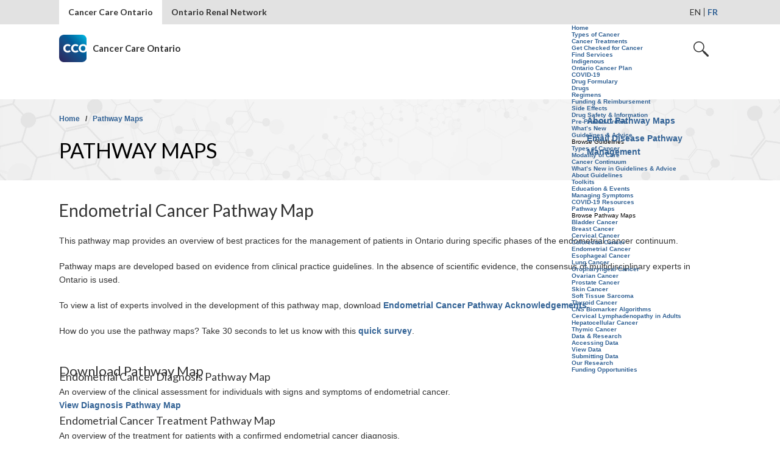

--- FILE ---
content_type: text/html; charset=utf-8
request_url: https://www.cancercareontario.ca/en/pathway-maps/endometrial-cancer
body_size: 9830
content:
<!DOCTYPE html>
<!--[if IEMobile 7]><html class="iem7"  lang="en" dir="ltr"><![endif]-->
<!--[if lte IE 6]><html class="lt-ie9 lt-ie8 lt-ie7"  lang="en" dir="ltr"><![endif]-->
<!--[if (IE 7)&(!IEMobile)]><html class="lt-ie9 lt-ie8"  lang="en" dir="ltr"><![endif]-->
<!--[if IE 8]><html class="lt-ie9"  lang="en" dir="ltr"><![endif]-->
<!--[if (gte IE 9)|(gt IEMobile 7)]><!--><html  lang="en" dir="ltr" prefix="fb: http://www.facebook.com/2008/fbml content: http://purl.org/rss/1.0/modules/content/ dc: http://purl.org/dc/terms/ foaf: http://xmlns.com/foaf/0.1/ rdfs: http://www.w3.org/2000/01/rdf-schema# sioc: http://rdfs.org/sioc/ns# sioct: http://rdfs.org/sioc/types# skos: http://www.w3.org/2004/02/skos/core# xsd: http://www.w3.org/2001/XMLSchema#"><!--<![endif]-->

<head>
  <meta charset="utf-8" />
<script src="https://www.google.com/recaptcha/api.js?hl=en" async="async" defer="defer"></script>
<link rel="shortcut icon" href="https://www.cancercareontario.ca/sites/ccocancercare/themes/CCOp2/favicon.ico" type="image/vnd.microsoft.icon" />
  <title>Endometrial Cancer Pathway Map | Cancer Care Ontario</title>

      <meta name="MobileOptimized" content="width">
    <meta name="HandheldFriendly" content="true">
    <meta name="viewport" content="width=device-width, initial-scale=1">
    <!--[if IEMobile]><meta http-equiv="cleartype" content="on"><![endif]-->

  <link rel="stylesheet" href="https://www.cancercareontario.ca/sites/ccocancercare/files/css/css_lQaZfjVpwP_oGNqdtWCSpJT1EMqXdMiU84ekLLxQnc4.css" media="all" />
<link rel="stylesheet" href="https://www.cancercareontario.ca/sites/ccocancercare/files/css/css_YSsVIePBYI0RSHuq2uWSJaeLjdHfiJXJh87KQeucWjU.css" media="all" />
<link rel="stylesheet" href="https://www.cancercareontario.ca/sites/ccocancercare/files/css/css_C84GftlVAZ2N83ASAXSuBmZ5G0kmdohKjfiWdvLoUDk.css" media="all" />
<link rel="stylesheet" href="https://www.cancercareontario.ca/sites/ccocancercare/files/css/css__G-wsaVqcr_Auidi4RQ-_D9RqZ4YbSd5oxR4VoMRy9E.css" media="all" />
  <script src="https://www.cancercareontario.ca/sites/ccocancercare/files/js/js_Vh60KcznXhmt8ezXOLkhE5k0aEw2o_hde-0HG-PQX_0.js"></script>
<script src="https://www.cancercareontario.ca/sites/all/libraries/modernizr/modernizr-custom.js?t8hzit"></script>
<script src="https://www.cancercareontario.ca/sites/ccocancercare/files/js/js_Pt6OpwTd6jcHLRIjrE-eSPLWMxWDkcyYrPTIrXDSON0.js"></script>
<script src="https://www.cancercareontario.ca/sites/ccocancercare/files/js/js_CVvF_uVB-grwdScGmugDEVwm6HrzIgGQiCVkqylKZyg.js"></script>
<script src="https://www.cancercareontario.ca/sites/ccocancercare/files/js/js_H4cLI1G_0G_POVnWiEdfJq6oSwOGf24qJnZVrlNaKxg.js"></script>
<script src="https://www.cancercareontario.ca/sites/ccocancercare/files/js/js_f8-14TTfv25kLKamun1KDKvR74J7OIKoJcyAMehzTq8.js"></script>
<script src="https://www.cancercareontario.ca/sites/ccocancercare/files/googleanalytics/js?t8hzit"></script>
<script>window.dataLayer = window.dataLayer || [];function gtag(){dataLayer.push(arguments)};gtag("js", new Date());gtag("set", "developer_id.dMDhkMT", true);gtag("config", "UA-84739652-1", {"groups":"default","anonymize_ip":true});gtag("config", "G-281F8E7520", {"groups":"default","anonymize_ip":true});</script>
<script>jQuery.extend(Drupal.settings, { "pathToTheme": "sites/ccocancercare/themes/CCOp2" });</script>
<script src="https://www.cancercareontario.ca/sites/ccocancercare/files/js/js_5DkDnEAdZkn-1ULjQpR4piXn7n_REEyVSkwbcEcsW3I.js"></script>
<script src="https://www.cancercareontario.ca/sites/ccocancercare/files/js/js_SEc0QwWLgcQhnDvvVknD6JnHCJwQde3H2FT0mudSHJU.js"></script>
<script>jQuery.extend(Drupal.settings, {"basePath":"\/","pathPrefix":"en\/","setHasJsCookie":0,"ajaxPageState":{"theme":"CCOp2","theme_token":"C7mhWX8btvaWJ7vH7EljeRUHc1QxOTtfVmuCxa-I1jQ","jquery_version":"1.12","jquery_version_token":"elakTxudKwoAs09chw_kVhLF8DeOH3qnL2tj06UYrpo","css":{"modules\/system\/system.base.css":1,"modules\/system\/system.menus.css":1,"modules\/system\/system.messages.css":1,"modules\/system\/system.theme.css":1,"modules\/aggregator\/aggregator.css":1,"sites\/all\/modules\/contrib\/colorbox_node\/colorbox_node.css":1,"modules\/comment\/comment.css":1,"modules\/field\/theme\/field.css":1,"modules\/node\/node.css":1,"sites\/all\/modules\/contrib\/search\/search.css":1,"sites\/all\/modules\/contrib\/site_alert\/css\/site-alert.css":1,"sites\/all\/modules\/contrib\/unlimitedfield_remove\/unlimitedfield_remove.css":1,"modules\/user\/user.css":1,"sites\/all\/modules\/contrib\/views\/css\/views.css":1,"sites\/all\/modules\/contrib\/ckeditor_image2\/ckeditor_image2.theme.css":1,"sites\/all\/modules\/contrib\/ckeditor_image2\/ckeditor_image2.responsive.css":1,"sites\/all\/modules\/contrib\/colorbox\/styles\/default\/colorbox_style.css":1,"sites\/all\/modules\/contrib\/ctools\/css\/ctools.css":1,"sites\/all\/modules\/contrib\/easychart\/modules\/easychart_wysiwyg\/plugins\/css\/plugin.css":1,"public:\/\/css\/menu_icons.css":1,"sites\/all\/modules\/contrib\/panels\/css\/panels.css":1,"sites\/all\/modules\/contrib\/tagclouds\/tagclouds.css":1,"sites\/all\/libraries\/erta\/css\/easy-responsive-tabs.css":1,"sites\/all\/modules\/contrib\/field_collection\/field_collection.theme.css":1,"public:\/\/honeypot\/honeypot.css":1,"sites\/all\/modules\/contrib\/webform\/css\/webform.css":1,"modules\/locale\/locale.css":1,"sites\/ccocancercare\/themes\/CCOp2\/system.menus.css":1,"sites\/ccocancercare\/themes\/CCOp2\/system.messages.css":1,"sites\/ccocancercare\/themes\/CCOp2\/system.theme.css":1,"sites\/ccocancercare\/themes\/CCOp2\/css\/styles.css":1,"sites\/ccocancercare\/themes\/CCOp2\/less\/main.css.less":1,"sites\/ccocancercare\/themes\/CCOp2\/css\/flexslider\/flexslider.css":1},"js":{"sites\/all\/modules\/contrib\/addthis\/addthis.js":1,"\/\/s7.addthis.com\/js\/300\/addthis_widget.js":1,"public:\/\/google_tag\/language\/google_tag.en.script.js":1,"sites\/all\/libraries\/modernizr\/modernizr-custom.js":1,"sites\/all\/modules\/contrib\/jquery_update\/replace\/jquery\/1.12\/jquery.min.js":1,"misc\/jquery-extend-3.4.0.js":1,"misc\/jquery-html-prefilter-3.5.0-backport.js":1,"misc\/jquery.once.js":1,"misc\/drupal.js":1,"sites\/all\/modules\/contrib\/jquery_update\/js\/jquery_browser.js":1,"misc\/form-single-submit.js":1,"misc\/ajax.js":1,"sites\/all\/modules\/contrib\/jquery_update\/js\/jquery_update.js":1,"sites\/all\/modules\/contrib\/admin_menu\/admin_devel\/admin_devel.js":1,"sites\/all\/modules\/contrib\/entityreference\/js\/entityreference.js":1,"sites\/all\/libraries\/colorbox\/jquery.colorbox-min.js":1,"sites\/all\/modules\/contrib\/colorbox\/js\/colorbox.js":1,"sites\/all\/modules\/contrib\/colorbox\/styles\/default\/colorbox_style.js":1,"sites\/all\/modules\/contrib\/colorbox\/js\/colorbox_load.js":1,"sites\/all\/libraries\/erta\/js\/easyResponsiveTabs.js":1,"sites\/all\/modules\/contrib\/captcha\/captcha.js":1,"sites\/all\/modules\/contrib\/google_analytics\/googleanalytics.js":1,"https:\/\/www.cancercareontario.ca\/sites\/ccocancercare\/files\/googleanalytics\/js?t8hzit":1,"0":1,"1":1,"sites\/all\/modules\/contrib\/better_exposed_filters\/better_exposed_filters.js":1,"sites\/all\/modules\/contrib\/field_group\/field_group.js":1,"misc\/textarea.js":1,"sites\/all\/modules\/contrib\/webform\/js\/webform.js":1,"misc\/progress.js":1,"sites\/all\/modules\/contrib\/colorbox_node\/colorbox_node.js":1,"sites\/ccocancercare\/themes\/CCOp2\/js\/flexslider\/jquery.flexslider-min.js":1,"sites\/ccocancercare\/themes\/CCOp2\/js\/flexslider\/slideshow.js":1,"sites\/ccocancercare\/themes\/CCOp2\/js\/jquery.blockUI.js":1,"sites\/ccocancercare\/themes\/CCOp2\/js\/script.js":1,"sites\/ccocancercare\/themes\/CCOp2\/js\/html5shim.js":1,"sites\/ccocancercare\/themes\/CCOp2\/js\/jquery1.js":1,"sites\/ccocancercare\/themes\/CCOp2\/js\/jquery2.js":1,"sites\/ccocancercare\/themes\/CCOp2\/js\/main.min.js":1,"sites\/ccocancercare\/themes\/CCOp2\/js\/tags-ellipsis.js":1,"sites\/ccocancercare\/themes\/CCOp2\/js\/jquery.dotdotdot.min.js":1,"sites\/ccocancercare\/themes\/CCOp2\/js\/cco.cancer.continuum.guidelines.js":1,"sites\/ccocancercare\/themes\/CCOp2\/js\/langChecker.js":1,"sites\/ccocancercare\/themes\/CCOp2\/js\/jQuery.cookie.js":1}},"colorbox":{"opacity":"0.85","current":"{current} of {total}","previous":"\u00ab Prev","next":"Next \u00bb","close":"Close","maxWidth":"98%","maxHeight":"98%","fixed":true,"mobiledetect":true,"mobiledevicewidth":"480px","file_public_path":"\/sites\/ccocancercare\/files","specificPagesDefaultValue":"admin*\nimagebrowser*\nimg_assist*\nimce*\nnode\/add\/*\nnode\/*\/edit\nprint\/*\nprintpdf\/*\nsystem\/ajax\nsystem\/ajax\/*"},"urlIsAjaxTrusted":{"\/en\/pathway-maps\/endometrial-cancer":true,"\/en\/search":true},"googleanalytics":{"account":["UA-84739652-1","G-281F8E7520"],"trackOutbound":1,"trackMailto":1,"trackDownload":1,"trackDownloadExtensions":"7z|aac|arc|arj|asf|asx|avi|bin|csv|doc(x|m)?|dot(x|m)?|exe|flv|gif|gz|gzip|hqx|jar|jpe?g|js|mp(2|3|4|e?g)|mov(ie)?|msi|msp|pdf|phps|png|ppt(x|m)?|pot(x|m)?|pps(x|m)?|ppam|sld(x|m)?|thmx|qtm?|ra(m|r)?|sea|sit|tar|tgz|torrent|txt|wav|wma|wmv|wpd|xls(x|m|b)?|xlt(x|m)|xlam|xml|z|zip","trackColorbox":1},"better_exposed_filters":{"datepicker":false,"slider":false,"settings":[],"autosubmit":false},"field_group":{"div":"full"},"addthis":{"async":1,"domready":0,"widget_url":"\/\/s7.addthis.com\/js\/300\/addthis_widget.js","addthis_config":{"pubid":"","services_compact":"email,more","services_exclude":"","data_track_clickback":false,"ui_508_compliant":true,"ui_click":false,"ui_cobrand":"","ui_delay":0,"ui_header_background":"","ui_header_color":"","ui_open_windows":false,"ui_use_css":false,"ui_use_addressbook":false,"ui_language":"en"},"addthis_share":{"templates":{"twitter":"{{title}} {{url}} via @AddThis"}}},"colorbox_node":{"width":"600px","height":"600px"}});</script>
      <!--[if lt IE 9]>
    <script src="/sites/all/themes/zen/js/html5-respond.js"></script>
    <![endif]-->
    
</head>
<body class="html not-front not-logged-in no-sidebars page-node page-node- page-node-43326 node-type-g-basic-template i18n-en section-pathway-maps" >
<div id="load-wrap">   
    <div class="region region-page-top">
    <noscript aria-hidden="true"><iframe src="https://www.googletagmanager.com/ns.html?id=GTM-PMS33SS" height="0" width="0" style="display:none;visibility:hidden"></iframe></noscript>  </div>
  <div class="ie8warning">
    <div class="container">
        You are using an outdated browser. We suggest you update your browser for a better experience. <a href="http://windows.microsoft.com/En-ca/internet-explorer/download-ie" target="_blank" aria-label="Visit Microsoft�s Website">Click here</a> for update.
        <br>
        <a href="#" class="close">Close this notification.</a>
    </div>
</div>
<div class="container">
    <a href="#main-content" id="skipToMainContent">Skip to main content</a>
    <a href="#searchFilter" id="skipToSearch">Skip to search</a>
</div>
<!-- <div class="cco-parent-site"> -->
      <div class="wrapper">
        
                    <div class="global-nav">
                <div class="container">
                    <div id="block-menu-menu-global-navigation" class="block block-menu global-nav-menu  block-menu-menu-global-navigation first odd" role="navigation">

      
  <ul class="menu"><li class="menu__item is-leaf is-active first leaf cancer-care-ontario active"><a href="/en" class="menu__link">Cancer Care Ontario</a></li>
<li class="menu__item is-leaf last leaf ontario-renal-network"><a href="http://www.ontariorenalnetwork.ca" class="menu__link">Ontario Renal Network</a></li>
</ul></div><div id="block-locale-language" class="block block-locale language-toggle langs  block-locale-language last even" role="complementary">

      
  <ul class="language-switcher-locale-url"><li class="en first active"><a href="/en/pathway-maps/endometrial-cancer" class="language-link active" xml:lang="en" title="Endometrial Cancer Pathway Map">EN</a></li>
<li class="fr last"><a href="/fr/cartes-des-voies/cancer-endometre" class="language-link" xml:lang="fr" title="Carte des voies pathologiques du cancer de l’endomètre">FR</a></li>
</ul></div>                </div>
            </div>
            <div class="clearfloat"></div>
<header class="header container" id="header" role="banner">
        <a href="/en" title="Home" rel="home" class="logo" id="logo"><img src="https://www.cancercareontario.ca/sites/ccocancercare/files/logo.png" alt="Home" class="header__logo-image" /><span class="cco-slogan">Cancer Care Ontario</span></a>
      
    <div class="right-panel">
        <div id="block-menu-block-2" class="block block-menu-block accessible-main-menu cco-main-nav  block-menu-block-2 first last odd" role="navigation">

      
  <div class="content"><div class="mobile-nav-trigger">
    <a href="" class="hamburger-icon">Open Navigation</a>
    <a href="" class="close-icon">Close Navigation</a>
</div>
<div id="richard-2" class="menu-block-wrapper menu-block-2 menu-name-menu-main-navigation parent-mlid-0 menu-level-1 scroll-container">
  <ul class="menu"><li class="menu__item is-expanded first expanded menu-mlid-15541"><a href="/en" class="menu__link">Home</a><ul class="menu"><li class="menu__item is-leaf first leaf menu-mlid-15546"><a href="/en/types-of-cancer" class="menu__link">Types of Cancer</a></li>
<li class="menu__item is-leaf leaf menu-mlid-15551"><a href="/en/cancer-treatments" class="menu__link">Cancer Treatments</a></li>
<li class="menu__item is-leaf leaf menu-mlid-15556"><a href="/en/get-checked-cancer" class="menu__link">Get Checked for Cancer</a></li>
<li class="menu__item is-leaf leaf menu-mlid-15561"><a href="/en/find-cancer-services" class="menu__link">Find Services</a></li>
<li class="menu__item is-leaf leaf menu-mlid-15566"><a href="/en/resources-first-nations-inuit-metis" class="menu__link">Indigenous</a></li>
<li class="menu__item is-leaf leaf menu-mlid-32221"><a href="/en/cancerplan" class="menu__link">Ontario Cancer Plan</a></li>
<li class="menu__item is-leaf last leaf menu-mlid-42036"><a href="/en/covid19-cancer" class="menu__link">COVID-19</a></li>
</ul></li>
<li class="menu__item is-expanded expanded menu-mlid-15571"><a href="/en/cancer-treatments/chemotherapy/drug-formulary" class="menu__link">Drug Formulary</a><ul class="menu"><li class="menu__item is-leaf first leaf menu-mlid-15576"><a href="/en/drugformulary/drugs" class="menu__link">Drugs</a></li>
<li class="menu__item is-leaf leaf menu-mlid-15581"><a href="/en/drugformulary/regimens" class="menu__link">Regimens</a></li>
<li class="menu__item is-leaf leaf menu-mlid-15586"><a href="/en/cancer-treatments/chemotherapy/funding-reimbursement" class="menu__link">Funding &amp; Reimbursement</a></li>
<li class="menu__item is-leaf leaf menu-mlid-15591"><a href="/en/cancer-treatments/chemotherapy/symptoms-side-effects" class="menu__link">Side Effects</a></li>
<li class="menu__item is-leaf leaf menu-mlid-16416"><a href="/en/drug-formulary/drug-safety-information" class="menu__link">Drug Safety &amp; Information</a></li>
<li class="menu__item is-leaf leaf menu-mlid-15596"><a href="/en/drugformulary/preprinted-orders" class="menu__link">Pre-Printed Orders</a></li>
<li class="menu__item is-leaf last leaf menu-mlid-15601"><a href="/en/drugformulary/new" class="menu__link">What’s New</a></li>
</ul></li>
<li class="menu__item is-expanded expanded menu-mlid-15606"><a href="/en/guidelines-advice" class="menu__link">Guidelines &amp; Advice</a><ul class="menu"><li class="menu__item is-expanded first expanded menu-mlid-15621"><span class="menu__link nolink" tabindex="0">Browse Guidelines</span><ul class="menu"><li class="menu__item is-leaf first leaf menu-mlid-15626"><a href="/en/guidelines-advice/types-of-cancer" class="menu__link">Types of Cancer</a></li>
<li class="menu__item is-leaf leaf menu-mlid-15631"><a href="/en/guidelines-advice/modality" class="menu__link">Modality of Care</a></li>
<li class="menu__item is-leaf leaf menu-mlid-15636"><a href="/en/guidelines-advice/cancer-continuum" class="menu__link">Cancer Continuum</a></li>
<li class="menu__item is-leaf leaf menu-mlid-15646"><a href="/en/guidelines-advice/new" class="menu__link">What’s New in Guidelines &amp; Advice</a></li>
<li class="menu__item is-leaf last leaf menu-mlid-15656"><a href="/en/guidelines-advice/about" class="menu__link">About Guidelines</a></li>
</ul></li>
<li class="menu__item is-leaf leaf menu-mlid-15661"><a href="/en/guidelines-advice/toolkits" class="menu__link">Toolkits</a></li>
<li class="menu__item is-leaf leaf menu-mlid-15666"><a href="/en/guidelines-advice/education-events" class="menu__link">Education &amp; Events</a></li>
<li class="menu__item is-leaf leaf menu-mlid-15671"><a href="/en/symptom-management" class="menu__link">Managing Symptoms</a></li>
<li class="menu__item is-leaf last leaf menu-mlid-43616"><a href="/en/guidelines-advice/covid19-resources" class="menu__link">COVID-19 Resources</a></li>
</ul></li>
<li class="menu__item is-expanded is-active-trail expanded active-trail menu-mlid-15676"><a href="/en/pathway-maps" class="menu__link is-active-trail active-trail">Pathway Maps</a><ul class="menu"><li class="menu__item is-expanded is-active-trail first last expanded active-trail menu-mlid-15681"><span class="menu__link is-active-trail active-trail nolink" tabindex="0">Browse Pathway Maps</span><ul class="menu"><li class="menu__item is-leaf first leaf menu-mlid-15686"><a href="/en/pathway-maps/bladder-cancer" class="menu__link">Bladder Cancer</a></li>
<li class="menu__item is-leaf leaf menu-mlid-43691"><a href="/en/pathway-maps/breast-cancer" class="menu__link">Breast Cancer</a></li>
<li class="menu__item is-leaf leaf menu-mlid-15696"><a href="/en/pathway-maps/cervical-cancer" class="menu__link">Cervical Cancer</a></li>
<li class="menu__item is-leaf leaf menu-mlid-15701"><a href="/en/pathway-maps/colorectal-cancer" class="menu__link">Colorectal Cancer</a></li>
<li class="menu__item is-leaf is-active-trail is-active leaf active-trail active menu-mlid-15706"><a href="/en/pathway-maps/endometrial-cancer" class="menu__link is-active-trail active-trail active">Endometrial Cancer</a></li>
<li class="menu__item is-leaf leaf menu-mlid-34396"><a href="/en/pathway-maps/esophageal-cancer" class="menu__link">Esophageal Cancer</a></li>
<li class="menu__item is-leaf leaf menu-mlid-15711"><a href="/en/pathway-maps/lung-cancer" class="menu__link">Lung Cancer</a></li>
<li class="menu__item is-leaf leaf menu-mlid-21626"><a href="/en/pathway-maps/oropharyngeal-cancer" class="menu__link">Oropharyngeal Cancer</a></li>
<li class="menu__item is-leaf leaf menu-mlid-15721"><a href="/en/pathway-maps/ovarian-cancer" class="menu__link">Ovarian Cancer</a></li>
<li class="menu__item is-leaf leaf menu-mlid-15726"><a href="/en/pathway-maps/prostate-cancer" class="menu__link">Prostate Cancer</a></li>
<li class="menu__item is-leaf leaf menu-mlid-43266"><a href="/en/pathway-maps/skin-cancer" class="menu__link">Skin Cancer</a></li>
<li class="menu__item is-leaf leaf menu-mlid-17851"><a href="/en/pathway-maps/soft-tissue-sarcoma" class="menu__link">Soft Tissue Sarcoma</a></li>
<li class="menu__item is-leaf leaf menu-mlid-15731"><a href="/en/pathway-maps/thyroid-cancer" class="menu__link">Thyroid Cancer</a></li>
<li class="menu__item is-leaf leaf menu-mlid-51346"><a href="/en/pathway-maps/cns-reflexive-biomarker-testing-algorithms" class="menu__link">CNS Biomarker Algorithms</a></li>
<li class="menu__item is-leaf leaf menu-mlid-50761"><a href="/en/pathway-maps/cervical-lymphadenopathy" class="menu__link">Cervical Lymphadenopathy in Adults </a></li>
<li class="menu__item is-leaf leaf menu-mlid-50876"><a href="/en/pathway-maps/hepatocellular-cancer" class="menu__link">Hepatocellular Cancer</a></li>
<li class="menu__item is-leaf last leaf menu-mlid-51261"><a href="/en/pathway-maps/thymic-cancer" class="menu__link">Thymic Cancer</a></li>
</ul></li>
</ul></li>
<li class="menu__item is-expanded last expanded menu-mlid-15736"><a href="/en/data-research" class="menu__link">Data &amp; Research</a><ul class="menu"><li class="menu__item is-leaf first leaf menu-mlid-15791"><a href="/en/data-research/accessing-data" class="menu__link">Accessing Data</a></li>
<li class="menu__item is-leaf leaf menu-mlid-15741"><a href="/en/data-research/view-data" class="menu__link">View Data</a></li>
<li class="menu__item is-leaf leaf menu-mlid-15746"><a href="/en/data-research/submitting-data" class="menu__link">Submitting Data</a></li>
<li class="menu__item is-leaf leaf menu-mlid-15751"><a href="/en/data-research/our-research" class="menu__link">Our Research</a></li>
<li class="menu__item is-leaf last leaf menu-mlid-15756"><a href="/en/data-research/funding-opportunities" class="menu__link">Funding Opportunities</a></li>
</ul></li>
</ul></div></div>
</div>        <div class="search cco-header-search" role="search">
            <a href="javascript;:" class="search-icon">Open Search</a>
            <a href="javascript;:" class="close-icon">Close Search</a>
            <div class="mobile-nav-trigger">
                <a href="javascript;:" class="hamburger-icon">Open Navigation</a>
                <a href="javascript;:" class="close-icon">Close Navigation</a>
            </div>
            <div class="scroll-container">
                <div class="level2 searchlevel">
                    <div class="global-search-block">
                        <form action="/en/search" method="get" id="views-exposed-form-search-two-page" accept-charset="UTF-8"><div><div class="views-exposed-form home-search">
  <div class="views-exposed-widgets clearfix">
          <div id="edit-nav-field-type-of-contents-wrapper" class="views-exposed-widget views-widget-filter-nav_field_type_of_contents">
        
                <div class="views-widget">
          <div class="form-item form-type-select form-item-nav-field-type-of-contents">
 <select id="edit-nav-field-type-of-contents" name="nav_field_type_of_contents" class="form-select"><option value="All" selected="selected">All</option><option value="1">Drug Formulary</option><option value="2">Guidelines and Advice</option><option value="3">Data</option><option value="4">Cancer Care Ontario</option><option value="5">General Cancer Info</option><option value="6">Pathway Maps</option></select>
</div>
        </div>
              </div>
          <div id="edit-nav-search-wrapper" class="views-exposed-widget views-widget-filter-search_api_views_fulltext">
        
                <div class="views-widget">
          <div class="form-item form-type-textfield form-item-nav-search">
 <input type="text" id="edit-nav-search" name="nav-search" value="" size="30" maxlength="128" class="form-text" />
</div>
        </div>
              </div>
              <div class="views-exposed-widget views-widget-sort-by">
        <div class="form-item form-type-select form-item-sort-by">
  <label for="edit-sort-by">Sort by </label>
 <select id="edit-sort-by" name="sort_by" class="form-select"><option value="search_api_relevance" selected="selected">Most Relevant</option><option value="title">Letter (A-Z)</option><option value="field_universal_date">Most Recent</option></select>
</div>
      </div>
      <div class="views-exposed-widget views-widget-sort-order">
              </div>
                <div class="views-exposed-widget views-submit-button filter-apply">
      <input type="submit" id="edit-submit-search-two" value="Apply" class="form-submit" />    </div>
      </div>
</div>
</div></form>                    </div>
                </div>
            </div>
        </div>
    </div><!-- close right-panel -->
</header>
<div class="clearfloat"></div> 
<div id="main" class="generic-page">
                        <div class="title-bar">
            <div class="container">
                <div class="page-description">
                    <nav class="breadcrumb" role="navigation"><h2 class="element-invisible">You are here</h2><ol><li><a href="/en">Home</a>&nbsp;&nbsp;  /  &nbsp;&nbsp;</li><li><a href="/en/pathway-maps">Pathway Maps</a></li></ol></nav>                      <div class="region region-persistent-header">
      <div class="region region-persistent-header">
    <div id="block-bean-pathway-maps" class="block block-bean  block-bean-pathway-maps first last odd">
  <div class="entity entity-bean bean-persistent-header clearfix" about="/en/block/pathway-maps">
      <div class="content">
    <div class="field field-name-title-field field-type-text field-label-hidden description clearfix">
            <span class="field-item even">
          Pathway Maps        </span>
      </div>
<div class="links">              <a href="https://www.cancercareontario.ca/en/pathway-maps/about">About Pathway Maps</a>                <a href="https://www.cancercareontario.ca/en/pathway-maps/email">Email Disease Pathway Management</a>      </div>  </div>
</div>
</div>  </div>
  </div>
                </div>
            </div><!-- close container -->
        </div><!-- close persistent header -->
                    <div class="ts-breaker">
    </div><!-- close ts-breaker -->
        <div class="container search-form-container">
        <div class="search-form-wrapper">
        </div>
    </div>
        <div id="content" class="main-content column container" role="main">
                <div class=" page-content content-container">
                <a id="main-content"></a>
                        <div  class="main-container" >
                                                            <h1 class="page__title title" id="page-title">Endometrial Cancer Pathway Map</h1>
                                                                                                        


  <ul class="links inline"><li class="translation_fr first last"><a href="/fr/cartes-des-voies/cancer-endometre" title="Carte des voies pathologiques du cancer de l’endomètre" class="translation-link">FR</a></li>
</ul><div class="field-collection-container clearfix">              <div class="field-collection-view clearfix view-mode-full field-collection-view-final"><div  about="/en/field-collection/field-main-content/17821">
  <div class="content">
                  <p>This pathway map provides an overview of best practices for the management of patients in Ontario during specific phases of the endometrial cancer continuum.</p>
<p>Pathway maps are developed based on evidence from clinical practice guidelines. In the absence of scientific evidence, the consensus of multidisciplinary experts in Ontario is used.</p>
<p>To view a list of experts involved in the development of this pathway map, download <a href="/sites/ccocancercare/files/assets/CCODPMEndometrialAcknowledgements.pdf" target="_blank">Endometrial Cancer Pathway Acknowledgements</a>.</p>
<p>How do you use the pathway maps? Take 30 seconds to let us know with this <a href="/pathway/survey">quick survey</a>.</p>
        </div>
</div>
</div>      </div><div class="field field-name-field-tabs field-type-field-collection field-label-hidden tab-group clearfix">
    </div>
<div class="field field-name-field-vertical-tabs field-type-field-collection field-label-hidden vert-tab-group clearfix">
    </div>

                    </div><!-- close main container -->
    </div><!-- close page-content -->
                    <div class="featured-content spotlights">
                <div id="block-fieldblock-node-g-basic-template-default-field-link-farm-heading" class="block block-fieldblock  block-fieldblock-8d222870a4caf01b1dd5a6d260ee7600 first odd">

      
              <h2 class="field-item even">
          Download Pathway Map        </h2>
      </div><div class="field-collection-container clearfix"><div id="block-fieldblock-node-g-basic-template-default-field-link-farm" class="block block-fieldblock  block-fieldblock-ef5c024d3fb2b806fd08e616b74c316f even">

      
  <div class="field field-name-field-link-farm field-type-field-collection field-label-hidden linkFarm clearfix">
              <div class="field-collection-view clearfix view-mode-full"><div  about="/en/field-collection/field-link-farm/19211">
  <div class="content">
    <div class="feature-wrapper spotlight">            <h3 class="field-item even">
          Endometrial Cancer Diagnosis Pathway Map        </h3>
                  <p class="field-item even">
          <p>An overview of the clinical assessment for individuals with signs and symptoms of endometrial cancer.</p>
        </p>
                  <p class="field-item even">
          <a href="https://www.cancercareontario.ca/en/../sites/ccocancercare/files/assets/EndometrialCancerDiagnosisPathwayMap.pdf" target="_blank">View Diagnosis Pathway Map</a>        </p>
      </div>  </div>
</div>
</div>                <div class="field-collection-view clearfix view-mode-full field-collection-view-final"><div  about="/en/field-collection/field-link-farm/19216">
  <div class="content">
    <div class="feature-wrapper spotlight">            <h3 class="field-item even">
          Endometrial Cancer Treatment Pathway Map        </h3>
                  <p class="field-item even">
          <p>An overview of the treatment for patients with a confirmed endometrial cancer diagnosis.</p>
        </p>
                  <p class="field-item even">
          <a href="https://www.cancercareontario.ca/en/../sites/ccocancercare/files/assets/EndometrialCancerTreatmentPathwayMap.pdf" target="_blank">View Treatment Pathway Map</a>        </p>
      </div>  </div>
</div>
</div>      </div>
</div></div>            </div>
        </div><!-- close container -->
    <div class="bottom-break">
    </div><!-- close bottom-break-->
    </div><!-- close generic-page -->

<div class="clearfloat"></div>
<footer>
    <div class="footer-bar">
        <div class="container">
            <div class="beta-form-trigger-wrapper" id="feedback-footer-trigger"><a class="colorbox-node" data-inner-height="600" data-inner-width="600" href="/node/31816?width=600&amp;height=600" role="link">Feedback</a></div>            <div class="footer-tip desktop">
                You're visiting <strong>Cancer Care Ontario</strong> 
<span class="popup modal-trigger" tabindex=""> 
    <a aria-expanded="false" class="popup-trigger jquery-once-2-processed" href="javascript:void(0)">
        <span class="question-icon">CCO tips</span>
    </a><button class="accessible-popup" aria-expanded="false">Open<span class="visuallyHidden"> 
        CCO tips
    </span></button><button class="accessible-popup collapse" aria-expanded="false">Close<span class="visuallyHidden"> 
        CCO tips
    </span></button><button class="accessible-popup" aria-expanded="false">Open<span class="visuallyHidden"> 
        CCO tips
    </span><span class="visuallyHidden"> 
        CCO tips
    </span></button><button class="accessible-popup collapse" aria-expanded="false">Close<span class="visuallyHidden"> 
        CCO tips
    </span><span class="visuallyHidden"> 
        CCO tips
    </span></button><button class="accessible-popup" aria-expanded="false">Open<span class="visuallyHidden"> 
        CCO tips
    </span><span class="visuallyHidden"> 
        CCO tips
    </span><span class="visuallyHidden"> 
        CCO tips
    </span></button><button class="accessible-popup collapse" aria-expanded="false">Close<span class="visuallyHidden"> 
        CCO tips
    </span><span class="visuallyHidden"> 
        CCO tips
    </span><span class="visuallyHidden"> 
        CCO tips
    </span></button><button class="accessible-popup" aria-expanded="false">Open<span class="visuallyHidden"> 
        CCO tips
    </span><span class="visuallyHidden"> 
        CCO tips
    </span><span class="visuallyHidden"> 
        CCO tips
    </span><span class="visuallyHidden"> 
        CCO tips
    </span></button><button class="accessible-popup collapse" aria-expanded="false">Close<span class="visuallyHidden"> 
        CCO tips
    </span><span class="visuallyHidden"> 
        CCO tips
    </span><span class="visuallyHidden"> 
        CCO tips
    </span><span class="visuallyHidden"> 
        CCO tips
    </span></button>
    <button aria-expanded="false" class="accessible-popup">Open<span class="visuallyHidden"> CCO tips</span><span class="visuallyHidden"> 
        CCO tips
    </span><span class="visuallyHidden"> 
        CCO tips
    </span><span class="visuallyHidden"> 
        CCO tips
    </span><span class="visuallyHidden"> 
        CCO tips
    </span></button>
    <button aria-expanded="false" class="accessible-popup collapse">Close<span class="visuallyHidden"> CCO tips</span><span class="visuallyHidden"> 
        CCO tips
    </span><span class="visuallyHidden"> 
        CCO tips
    </span><span class="visuallyHidden"> 
        CCO tips
    </span><span class="visuallyHidden"> 
        CCO tips
    </span></button> 
    <span class="popup-content" aria-hidden="true" style="">
        <span class="content-container">
            <em class="title" tabindex="-1">Understanding CCO</em>
            <a href="" class="close jquery-once-1-processed jquery-once-2-processed">Close reference</a>
            <span class="scroll-container">
                <span class="content">
                    
                    <div class="content-block cco-main">
                        <p class="heading">Cancer Care Ontario</p>
                        <p class="content">Cancer Care Ontario is the Ontario government’s principal cancer advisor and a division of CCO.&nbsp;</p>
                    </div>
                    <span class="content-block cco-orn">
                        <p class="heading">Ontario Renal Network</p>
                        <p class="content">
                            The Ontario Renal Network advises the Ontario government on chronic kidney disease and is a division of CCO.
                        </p>
                        <p>
                            <a href="https://www.renalnetwork.on.ca" target="_blank" class="jquery-once-1-processed external jquery-once-2-processed jquery-once-3-processed">
                                Visit the Ontario Renal Network
                            </a>
                        </p>
                    </span>
                </span>
            </span>
        </span>
        <span class="arrow"></span>
    </span>            
</span>            </div>
            <div class="language-toggle mobile">
                                <ul class="language-switcher-locale-url"><li class="en first active"><a href="/en/pathway-maps/endometrial-cancer" class="language-link active" xml:lang="en" title="Endometrial Cancer Pathway Map">EN</a></li>
<li class="fr last"><a href="/fr/cartes-des-voies/cancer-endometre" class="language-link" xml:lang="fr" title="Carte des voies pathologiques du cancer de l’endomètre">FR</a></li>
</ul>            </div>
            <div class="socialMedia">
                  <div class="block-image">
    <a href="https://twitter.com/OntarioHealthOH" class="imageblock-link" target="_blank"><img class="imageblock-image" typeof="foaf:Image" src="https://www.cancercareontario.ca/sites/ccocancercare/files/imageblock/twitter-icon.png" alt="Twitter, opens in a new window." title="Visit our Twitter page. Opens in a new window." /></a>  </div>

                  <div class="block-image">
    <a href="https://www.facebook.com/OntarioHealthOH" class="imageblock-link" target="_blank"><img class="imageblock-image" typeof="foaf:Image" src="https://www.cancercareontario.ca/sites/ccocancercare/files/imageblock/facebook-icon.png" alt="Facebook, opens in a new window." title="Visit our Facebook page. Opens in a new window." /></a>  </div>

                  <div class="block-image">
    <a href="https://ca.linkedin.com/company/ontariohealth" class="imageblock-link" target="_blank"><img class="imageblock-image" typeof="foaf:Image" src="https://www.cancercareontario.ca/sites/ccocancercare/files/imageblock/linkedin-icon.png" alt="LinkedIn, opens in a new window." title="Visit our LinkedIn page. Opens in a new window." /></a>  </div>

                  <div class="block-image">
    <a href="/en/blog/feed" class="imageblock-link" target="_blank"><img class="imageblock-image" typeof="foaf:Image" src="https://www.cancercareontario.ca/sites/ccocancercare/files/imageblock/rss-icon-white.png" alt="Blog RSS Feed" title="Blog RSS Feed" /></a>  </div>

            </div>
        </div><!-- close container -->
    </div><!-- close footer-bar -->
    <div class="container">
        <div class="sitemap">
            <ul class="menu"><li class="menu__item is-expanded first expanded"><span title="" class="menu__link nolink" tabindex="0">Cancer Care Ontario</span><ul class="menu"><li class="menu__item is-leaf first leaf"><a href="/en/cancer-care-ontario/about-us" class="menu__link">About Us</a></li>
<li class="menu__item is-leaf leaf"><a href="/en/cancerplan5" class="menu__link">Ontario Cancer Plan</a></li>
<li class="menu__item is-leaf leaf"><a href="/en/cancer-care-ontario/programs" class="menu__link">Programs</a></li>
<li class="menu__item is-leaf leaf"><a href="/en/cancer-care-ontario/volunteer-opportunities" class="menu__link">Volunteer</a></li>
<li class="menu__item is-leaf leaf"><a href="/en/cancer-care-ontario/about-us/clinician-engagement" class="menu__link">Clinician Engagement</a></li>
<li class="menu__item is-leaf last leaf"><a href="/en/blog" class="menu__link">Blog</a></li>
</ul></li>
<li class="menu__item is-expanded expanded"><span title="" class="menu__link nolink" tabindex="0">Resources For</span><ul class="menu"><li class="menu__item is-leaf first leaf"><a href="/en/resources-primary-care-providers" class="menu__link">Primary Care Providers</a></li>
<li class="menu__item is-leaf leaf"><a href="/en/resources-for-nurses" class="menu__link">Nurses</a></li>
<li class="menu__item is-leaf leaf"><a href="/en/resources-patients-and-families" class="menu__link">Patients &amp; Families</a></li>
<li class="menu__item is-leaf last leaf"><a href="/en/resources-first-nations-inuit-metis" class="menu__link">First Nations, Inuit &amp; Métis</a></li>
</ul></li>
<li class="menu__item is-expanded expanded"><span title="" class="menu__link nolink" tabindex="0">Cancer Data</span><ul class="menu"><li class="menu__item is-leaf first leaf"><a href="/en/data-research/view-data/cancer-statistics" class="menu__link">Statistics</a></li>
<li class="menu__item is-leaf leaf"><a href="/en/data-research/view-data/modifiable-risk-factors" class="menu__link">Risk Factors</a></li>
<li class="menu__item is-leaf last leaf"><a href="/en/data-research/accessing-data" class="menu__link">Accessing Data</a></li>
</ul></li>
<li class="menu__item is-expanded expanded"><span title="" class="menu__link nolink" tabindex="0">Find Services</span><ul class="menu"><li class="menu__item is-leaf first last leaf"><a href="/en/find-cancer-services/regional-cancer-centres" class="menu__link">Regional Cancer Centres</a></li>
</ul></li>
<li class="menu__item is-expanded last expanded"><span title="" class="menu__link nolink" tabindex="0">Other Websites</span><ul class="menu"><li class="menu__item is-leaf first leaf"><a href="https://www.mycanceriq.ca/" target="_blank" class="menu__link">My CancerIQ</a></li>
<li class="menu__item is-leaf leaf"><a href="http://www.tobaccowise.com/" target="_blank" class="menu__link">Tobacco Wise</a></li>
<li class="menu__item is-leaf last leaf"><a href="https://www.ccohealth.ca/en/what-we-do/general-health/pet-scans-ontario" target="_blank" class="menu__link">PET Scans Ontario</a></li>
</ul></li>
</ul> 
        </div>
        <div class="footer-links">
            <ul class="menu"><li class="menu__item is-leaf first leaf"><a href="https://www.ccohealth.ca/en/careers" target="_blank" class="menu__link">Careers</a></li>
<li class="menu__item is-leaf leaf"><a href="https://www.ccohealth.ca/en/terms-conditions" title="view terms and conditions" target="_blank" class="menu__link">Terms &amp; Conditions</a></li>
<li class="menu__item is-leaf leaf"><a href="https://ontariohealth.ca/about/privacy" target="_blank" class="menu__link">Privacy</a></li>
<li class="menu__item is-leaf leaf"><a href="https://www.ccohealth.ca/en/accessibility" target="_blank" class="menu__link">Accessibility</a></li>
<li class="menu__item is-leaf leaf"><a href="/en/contact-us" title="View contact us page" class="menu__link">Contact Us</a></li>
<li class="menu__item is-leaf leaf"><a href="https://www.ccohealth.ca/en/news-media" target="_blank" class="menu__link">News &amp; Media</a></li>
<li class="menu__item is-leaf last leaf"><a href="/en/frequently-asked-questions" class="menu__link">FAQs</a></li>
</ul> 
        </div>
        <div class="footerLogo">
              <div class="block-image">
    <a href="/en" class="imageblock-link" target="_self"><img class="imageblock-image" typeof="foaf:Image" src="https://www.cancercareontario.ca/sites/ccocancercare/files/imageblock/footer-logo-black.png" alt="Cancer Care Ontario logo." title="Cancer Care Ontario logo. Click this logo to go to the homepage." /></a>  </div>

        </div>
        <div class="legal">
            <p><strong>Disclaimer:</strong></p>
<p>The information on this website is intended for informational purposes only and is not a substitute for medical advice. Always consult your healthcare provider if you have questions or concerns. The use of the information on this website does not create a physician-patient relationship between Cancer Care Ontario and you.</p>
<p>Do not use any data on this website, either alone or with other information, to identify an individual. This includes attempting to decrypt information, or identify an individual based on encrypted information or prior knowledge. Cancer Care Ontario is committed to ensuring accessible services and communications to individuals with disabilities. To receive any information on this website in an alternate format, please contact Communications by phone at: 1-855-460-2647, TTY 1-800-855-0511, or <a href="mailto:OH-CCO_legalandprivacyoffice@cancercare.on.ca">by email</a>.</p>
        </div>
    </div><!-- close container -->
</footer>
      </div><!-- close wrapper -->
<!-- </div>  close parent site -->
  <script src="https://www.cancercareontario.ca/sites/ccocancercare/files/js/js_MLVgtzZ1ORq9krYqkeOsRay6ou_T-0QZytivuM9tTT8.js"></script>
<script src="//s7.addthis.com/js/300/addthis_widget.js"></script>

    <div class="script-holder">
    </div>
</div><!-- close load wrap -->
<script>
        $(document).ready(function()
        {
            $(' .gallery-thumbs ul').removeAttr('style');
            CCO.init();
             $('#load-wrap').css('visibility', 'visible');
        });
</script>

</body>
</html>

--- FILE ---
content_type: text/css
request_url: https://www.cancercareontario.ca/sites/ccocancercare/files/css/css__G-wsaVqcr_Auidi4RQ-_D9RqZ4YbSd5oxR4VoMRy9E.css
body_size: 40033
content:
@import url(//fonts.googleapis.com/css?family=Lato:300,400,700,400italic);.view-new-guidelines .view-content > .views-row > .result-content > .shelf-content{float:left;text-decoration:none;width:100%;}.view-new-guidelines .view-content > .views-row .shelf-date-status{font-size:1.3rem;font-style:italic;position:absolute;right:1px;text-align:right;top:3px;width:80px;}.view-new-guidelines .view-content > .views-row > .result-content{float:left;padding-right:100px;position:relative;width:100%;}.view-new-guidelines .view-content > .views-row > .result-content > .shelf-content .guideline-title a,.results-container .results .view-content > .views-row > .result-content > .shelf-content .list-title a{color:#326295;font-size:1.8rem;}.view-new-guidelines .view-content > .views-row .shelf-date-status .status-pos .doc-status{float:left;}.view-new-guidelines .view-content > .views-row .shelf-date-status .status-pos img{float:left;margin-bottom:3px;margin-right:5px;width:13px;}.view-new-guidelines .view-content > .views-row .shelf-date-status .guideline-date{clear:both;text-transform:uppercase;top:40px;font-weight:bold;}.view-new-guidelines .view-content > .views-row .shelf-date-status .status-pos{float:right;font-size:1.3rem;font-style:italic;text-align:right;}.view-new-guidelines .view-content > .views-row{border-bottom:1px solid #e1e1e1;box-sizing:border-box;float:left;padding:20px 2%;position:relative;width:100%;}.node-type-pathway-test .hidden-json{display:none;}
.lato{font-family:'Lato',sans-serif;font-weight:400;}.bold{font-weight:700;}.light{font-weight:300;}.arial{font-family:Arial;}html,body,div,span,applet,object,iframe,h1,h2,h3,h4,h5,h6,p,blockquote,pre,a,abbr,acronym,address,big,cite,code,del,dfn,em,img,ins,kbd,q,s,samp,small,strike,strong,sub,sup,tt,var,b,u,i,center,dl,dt,dd,ol,ul,li,fieldset,form,label,legend,table,caption,tbody,tfoot,thead,tr,th,td,article,aside,canvas,details,embed,figure,figcaption,footer,header,hgroup,menu,nav,output,ruby,section,summary,time,mark,audio,video,.field-collection-container,.field-collection-view{margin:0;padding:0;border:0;font-size:100%;font:inherit;vertical-align:baseline;}article,aside,details,figcaption,figure,footer,header,hgroup,menu,nav,section{display:block;}body{line-height:1;}ol,ul{list-style:none;}blockquote,q{quotes:none;}blockquote:before,blockquote:after,q:before,q:after{content:'';content:none;}table{border-collapse:collapse;border-spacing:0;}#load-wrap{visibility:hidden;}.link-blue{color:#326295;}.cco-parent-site .link-blue{color:#115278;}.box-shadow{box-shadow:7px 6px 27px -7px rgba(0,0,0,0.75);}.clearfix:after{content:"";display:block;clear:both;}.node-type-pathway-test .hidden-json{display:none;}.backtotop{color:#e76818;font-family:Arial;font-weight:bold;font-size:14px;font-size:1.4rem;}.cco-parent-site .backtotop{color:#e76818;}.backtotop .icon{width:12px;vertical-align:middle;position:relative;top:-1px;margin-right:6px;}.backtotop a{margin-left:5px;color:#e76818;}.cco-parent-site .backtotop a{color:#e76818;}#btt-btn{visibility:hidden;display:none;color:#333;font-family:'Lato',sans-serif;font-weight:normal;font-size:14px;font-size:1.4rem;line-height:normal;border:1px solid #bbb;background-color:#fff;text-align:center;right:50px;text-transform:uppercase;padding:4px 10px;}#btt-btn.show{visibility:visible;display:block;}#btt-btn.btt-scroll{position:fixed;bottom:50px;}#btt-btn.btt-stop{position:absolute;bottom:600px;}#btt-btn:hover,#btt-btn:focus{text-decoration:none;background-color:#f1f1f1;}#btt-btn::before{content:"\2191";display:block;height:25px;padding-bottom:7px;font-size:20px;}.sticky{display:block;}#colorbox,#cboxOverlay,#cboxWrapper{z-index:10002;}.icon{background-size:auto;background-repeat:no-repeat;background-position:0 3px;padding-left:43px;display:inline-block;}.icon.pdf,.icon.doc,.icon.ppt,.icon.xls,.icon.csv{background-size:auto !important;background-position:7px 50%;}.icon.pdf{background-image:url(/sites/ccocancercare/themes/CCOp2/images/icons/pdf.png);}.icon.doc{background-image:url(/sites/ccocancercare/themes/CCOp2/images/icons/doc.png);}.icon.ppt{background-image:url(/sites/ccocancercare/themes/CCOp2/images/icons/ppt.png);}.icon.xls{background-image:url(/sites/ccocancercare/themes/CCOp2/images/icons/xls.png);}.icon.csv{background-image:url(/sites/ccocancercare/themes/CCOp2/images/icons/csv.png);}.icon.pdfBTN,.icon.docBTN,.icon.pptBTN,.icon.xlsBTN,.icon.csvBTN{padding:15px 32px 15px 65px !important;background-size:auto !important;background-position:12px 50%;}.icon.pdfBTN{padding:15px 32px 15px 65px;background-size:auto;background-image:url(/sites/ccocancercare/themes/CCOp2/images/icons/button-pdf.png);}.icon.docBTN{background-image:url(/sites/ccocancercare/themes/CCOp2/images/icons/button-doc.png);}.icon.pptBTN{background-image:url(/sites/ccocancercare/themes/CCOp2/images/icons/button-ppt.png);}.icon.xlsBTN{background-image:url(/sites/ccocancercare/themes/CCOp2/images/icons/button-xls.png);}.icon.csvBTN{background-image:url(/sites/ccocancercare/themes/CCOp2/images/icons/button-csv.png);}.icon.download,.icon.play,.icon.newtab{background-position:17px 50%;}.btn.icon.download,.btn.icon.play,.btn.icon.newtab{padding:13.5px 42px;}.icon.download{background-image:url(/sites/ccocancercare/themes/CCOp2/images/download-icon-blue.png);}.icon.play{background-image:url(/sites/ccocancercare/themes/CCOp2/images/play-icon.png);}.icon.newtab{background-image:url(/sites/ccocancercare/themes/CCOp2/images/newWindow-icon-ccoblue.png);background-size:13px auto;left:1px;top:-2px;}.cco-parent-site .icon.download{background-image:url(/sites/ccocancercare/themes/CCOp2/images/download-icon-blue-parent.png);}.cco-parent-site .icon.play{background-image:url(/sites/ccocancercare/themes/CCOp2/images/play-icon-parent.png);}.cco-parent-site .icon.newtab{background-image:url(/sites/ccocancercare/themes/CCOp2/images/newWindow-icon-parent.png);}.new-window-icon{width:11px;height:11px;position:relative;vertical-align:middle;top:-2px;margin-left:7px;text-indent:-9999px;display:inline-block;background:url(/sites/ccocancercare/themes/CCOp2/images/newWindow-icon.png) center center no-repeat;background-size:11px auto;}.annotations{width:100%;float:left;}.annotations a.annotation{width:100%;float:left;position:relative;margin-top:15px;box-sizing:border-box;}.annotations a.annotation:first-child{margin-top:0;}.annotations a.annotation .icon-container,.annotations a.annotation .content .heading{font-size:16px;font-size:1.6rem;color:#326295;line-height:26px;}.cco-parent-site .annotations a.annotation .icon-container,.cco-parent-site .annotations a.annotation .content .heading{color:#115278;}.annotations a.annotation .icon-container{width:27px;box-sizing:border-box;float:left;font-size:18px;font-size:1.8rem;position:absolute;top:0;left:0;}.annotations a.annotation .content{width:100%;padding-left:25px;float:left;box-sizing:border-box;}.annotations a.annotation .content .heading{font-family:Arial;font-weight:bold;font-size:14px;font-size:1.4rem;display:block;margin-bottom:3px;line-height:22px;}.annotations a.annotation .content p{font-size:13px;font-size:1.3rem;line-height:20px;}.annotations a.annotation:hover .content .heading,.annotations a.annotation:focus .content .heading{text-decoration:underline;}#autocomplete{background:#ffffff;text-align:left;padding:5px;}.clearfloat{clear:both;}.offscreen{position:absolute;left:-10000px;top:-10000px;display:block;visibility:visible;opacity:1;max-height:none;min-height:0;max-width:none;min-width:0;-webkit-transition:none;transition:none;}.visuallyHidden{border:0;clip:rect(0 0 0 0);height:1px;margin:-1px;overflow:hidden;padding:0;position:absolute;width:1px;}.stick{display:inline-block;}.ajax-progress{margin-right:-19px;}.ajax-progress .throbber{background:transparent url(/sites/ccocancercare/themes/CCOp2/images/throbber.gif) no-repeat 0px center;background-size:cover;float:none;padding:0 !important;height:30px;width:30px;display:inline-block !important;margin-top:10px !important;}.search-form-container .ajax-progress{margin-right:-19px;}.search-form-container .ajax-progress .throbber{float:none;position:absolute;top:-15px;left:-137px;}html.js input.form-autocomplete{background:none;background-color:#ffffff;}html.js input.throbbing{background:#ffffff url(/sites/ccocancercare/themes/CCOp2/images/throbber.gif) no-repeat 0px center;background-size:30px;}.blockOverlay{background-color:#e2e2e2 !important;opacity:0 !important;}.hasAside{padding-left:300px;position:relative;z-index:1;}.first-sidebar{width:280px;box-sizing:border-box;float:left;display:block;position:relative;z-index:10;}.first-sidebar .desktop{margin-bottom:20px;}html{font-size:62.5%;min-width:320px;box-sizing:border-box;width:100%;top:0;left:0;-webkit-transition:left 0.6s ease,right 0.6s ease;transition:left 0.6s ease,right 0.6s ease;position:relative;}html.showLeft{position:fixed;left:270px;overflow:hidden;right:auto;}html.mobie-nav.showRight,html.showRight.mobile-nav{position:fixed;left:-270px;overflow:hidden;}*,*:before,*:after{box-sizing:inherit;}body{font-family:Arial,Helvetica,sans-serif;text-size-adjust:none;-webkit-text-size-adjust:none;line-height:normal;}main#mainContent{width:100%;float:left;}.tabs-primary,.field-collection-view-links,.action-links{list-style:none;}.tabs-primary li,.field-collection-view-links li,.action-links li{display:inline;padding:0 9px 0 6px;border-right:1px solid #b8b8b8;}.tabs-primary li:last-child,.field-collection-view-links li:last-child,.action-links li:last-child{border-right:none;}.ie8warning{width:100%;line-height:1.3;background:#df4b27;font-family:Arial;font-weight:bold;font-size:13px;font-size:1.3rem;color:#ffffff;padding:15px 0;display:none;position:relative;}.ie8warning.close{display:none;}.ie8warning .container{padding-right:50px;}.ie8warning a{font-family:Arial;font-weight:bold;font-size:13px;font-size:1.3rem;color:#ffffff;text-decoration:underline;}.lt-ie9 .ie8warning{display:block;}.lt-ie9 .ie8warning.close{display:none;}.ie8warning .close{text-indent:-9999px;position:absolute;top:10px;right:15px;width:30px;height:30px;background-size:30px auto;background-repeat:no-repeat;background-image:url(/sites/ccocancercare/themes/CCOp2/images/close-icon.png);z-index:1001;}.ie8warning .close:hover,.ie8warning .close:focus{background-image:url(/sites/ccocancercare/themes/CCOp2/images/close-icon-black.png);}.notificationbar{background:#e9e8ef;}.notificationbar .french-notification{font-size:11px;font-weight:bold;line-height:17px;padding:5px 0;}.notificationbar .french-notification a{font-size:11px;line-height:17px;}#skipToMainContent,#skipToSearch{width:130px;text-align:center;font-size:12px;font-size:1.2rem;height:30px;display:block;line-height:30px;color:#326295;border:1px black solid;position:absolute;left:2.6%;top:-35px;background:white;opacity:0;}#skipToMainContent:focus,#skipToSearch:focus{top:0;opacity:1;}.wrapper{width:100%;float:left;}.wrapper.noscroll{display:none;}.wrapper .generic-page .container{padding-left:2.6%;padding-right:2.6%;}#main,p,legend{font-family:Arial;font-size:14px;font-size:1.4rem;line-height:22px;}h1,h2,h3,p,a,label,input,select,option{color:#333333;}h1,h2,h3,h4{font-family:'Lato',sans-serif;font-weight:400;}h1{font-size:28px;font-size:2.8rem;margin-bottom:20px;line-height:38px;}h2{font-size:22px;font-size:2.2rem;line-height:32px;}h3{font-size:18px;font-size:1.8rem;line-height:28px;}h4{font-size:16px;font-size:1.6rem;line-height:26px;}b,strong{font-weight:bold;}i,em{font-style:italic;}sup{vertical-align:super;font-size:10px;font-size:1rem;}sub{vertical-align:sub;font-size:10px;font-size:1rem;}.MultiFile-label{font-size:18px;}.messages{color:#333333;margin-top:2px;margin-bottom:5px;color:#c50101;font-size:16px;font-size:1.6rem;font-weight:700;font-family:'Lato',sans-serif;font-weight:400;}.messages.form-checkbox{width:auto;}.messages p,.messages a,.messages span,.messages div,.messages ul,.messages ol,.messages li{color:#333333;font-size:16px;font-size:1.6rem;font-weight:700;font-family:'Lato',sans-serif;font-weight:400;}.messages.error{color:#c50101;font-weight:normal;}.messages.error p,.messages.error a,.messages.error span,.messages.error div,.messages.error ul,.messages.error ol,.messages.error li{color:#c50101;font-weight:normal;}.messages img{width:17px;vertical-align:middle;margin-right:5px;position:relative;top:-2px;}figcaption{text-align:inherit;display:block;padding:8px !important;font-size:1.3rem;height:auto;clear:both;font-style:italic;}caption{font-size:20px;font-size:2rem;margin-bottom:20px;line-height:24px;font-family:'Lato',sans-serif;text-align:left;}select::-ms-expand{display:none;}.container{width:100%;max-width:1152px;min-width:320px;margin:0 auto;padding-left:2.6%;padding-right:2.6%;}.container:after{content:"";display:block;clear:both;}.container .inner-container{padding-right:0;padding-left:0;}.inner-container{width:100%;max-width:1152px;padding-left:2.6%;padding-right:2.6%;margin:0 auto;min-width:320px;}.inner-container:after{content:"";display:block;clear:both;}.hidden,.hide{display:none;}.node-unpublished{background-color:#ffffff;}a{text-decoration:none;color:#326295;font-weight:700;}.cco-parent-site a{color:#115278;}a:hover,a:focus,a:hover *,a:focus *{text-decoration:underline;}a:hover .stick,a:focus .stick,a:hover * .stick,a:focus * .stick{text-decoration:underline;}a .no-wrap-icon{display:inline-block;}a .newWindow-icon,a .new-window-icon{width:12px;height:12px;display:inline-block;margin-left:5px;text-indent:-9999px;position:relative;top:4px;vertical-align:top;background-image:url(/sites/ccocancercare/themes/CCOp2/images/newWindow-icon-ccoblue.png);background-size:12px auto;}.cco-parent-site a .newWindow-icon,.cco-parent-site a .new-window-icon{background-image:url(/sites/ccocancercare/themes/CCOp2/images/newWindow-icon-parentblue.png);}.page-overlay{position:absolute;top:0;left:0;right:0;bottom:0;background:rgba(0,0,0,0.8);z-index:1000;visibility:hidden;z-index:-1;opacity:0;transition:all 0.6s;-webkit-transition:all 0.6s;}.mobile-nav .page-overlay.show{visibility:visible;z-index:1000;opacity:1;}.joint-theme-default.modal .fg{top:50px;border:none;border-radius:0;height:466px;}.joint-theme-default.modal .fg .body{padding:10px;height:416px;overflow-y:scroll;}.joint-theme-default.modal .dpm-navigation td ul li{margin:0;}.joint-theme-default.modal ::-webkit-scrollbar{width:6px;height:6px;}.joint-theme-default.modal ::-webkit-scrollbar-button{width:6px;height:6px;}.joint-theme-default.modal ::-webkit-scrollbar-thumb{background:#333333;border:0px none #ffffff;border-radius:53px;}.joint-theme-default.modal ::-webkit-scrollbar-thumb:hover{background:#333333;}.joint-theme-default.modal ::-webkit-scrollbar-thumb:active{background:#333333;}.joint-theme-default.modal ::-webkit-scrollbar-track{background:#e2e2e2;border:0px none #ffffff;border-radius:50px;}.joint-theme-default.modal ::-webkit-scrollbar-track:hover{background:#e2e2e2;}.joint-theme-default.modal ::-webkit-scrollbar-track:active{background:#e2e2e2;}.joint-theme-default.modal ::-webkit-scrollbar-corner{background:transparent;}.desktop{display:block;}.mobile{display:none !important;}.btn{display:inline-block;font-family:Arial;font-weight:bold;font-size:15px;font-size:1.5rem;position:relative;box-sizing:border-box;line-height:1.4;border-radius:4px;text-align:left;border:none;cursor:pointer;-webkit-appearance:none;margin-bottom:20px;}.btn a{display:inline-block;padding:13.5px 30px 13.5px 30px;width:100%;}.btn .icon{display:inline-block;width:100%;height:auto;background-size:30px auto;background-repeat:no-repeat;padding:15px 40px;background-position:50% 15px;}.btn .icon.download,.btn .icon.play{background-size:15px auto;background-position-x:14px;}.btn .icon.download{background-image:url(/sites/ccocancercare/themes/CCOp2/images/download-icon.png);}.btn .icon.play{background-image:url(/sites/ccocancercare/themes/CCOp2/images/play-icon.png);}.btn .file-icon{position:absolute;top:16px;left:8px;}.btn .file-size{display:none;}.btn:hover,.btn:focus{text-decoration:none;}.btn.disabled{background-color:#e2e2e2;color:#333333;padding:13.5px 30px;cursor:auto;}.btn.btn-min{margin-top:7px !important;padding:3px 30px !important;}.btn.orange{color:#ffffff;background-color:#e76818;padding:13.5px 60px;}.cco-parent-site .btn.orange{background-color:#b33d26;}.btn.orange:hover,.btn.orange:focus{background-color:#c84f02;}.cco-parent-site .btn.orange:hover,.cco-parent-site .btn.orange:focus{background-color:#8e2b17;}.btn.purple{background-color:#e9e8ef;color:#2a285e;min-width:220px;padding:13.5px 60px;text-align:center;}.btn.purple.icon{text-align:left;}.btn.purple:hover,.btn.purple:focus{background-color:#d0cde3;}.cco-parent-site .btn.purple{background-color:#f3f3f3;color:#333333;}.cco-parent-site .btn.purple:hover,.cco-parent-site .btn.purple:focus{background-color:#e4e4e4;}.btn.grey{color:#333;background-color:#f3f3f3;font-size:15px;font-size:1.5rem;text-transform:none;margin-bottom:50px;}.btn.cancel{background-color:white;color:#326295;padding-left:50px;padding-right:50px;}.cco-parent-site .btn.cancel{color:#115278;}.btn.cancel:hover,.btn.cancel:focus{background:white;text-decoration:underline;}.btn.cancel.orange{background-color:#ffffff;}.btn.cancel.orange:hover,.btn.cancel.orange:focus{background-color:#ffffff;}.btn.narrow{padding:5px 20px !important;min-width:auto !important;margin-bottom:0;}.btn.narrow.icon{padding:5px 20px 5px 65px !important;}.multi-field-wrapper{position:relative;}.multi-field-wrapper .multi-field-label{cursor:pointer;color:#326295;min-width:220px;background:#e9e8ef;background-image:url(/sites/ccocancercare/themes/CCOp2/images/icons/application-pdf.png),url(/sites/ccocancercare/themes/CCOp2/images/arrow-down-gray-hover.png);background-position:8px 50%,95% 50%;background-size:auto,15px;background-repeat:no-repeat;display:inline-block;padding:13.5px 45px 13.5px 30px;}.multi-field-wrapper .multi-field-dropdown{border:1px solid #b8b8b8;position:absolute;top:56px;left:-10000px;background:#ffffff;z-index:100;min-width:276px;border-radius:4px;padding:5px 0;display:block;max-height:400px;overflow-y:auto;}.multi-field-wrapper .multi-field-dropdown .file,.multi-field-wrapper .multi-field-dropdown > span{display:block;font-size:12px;font-size:1.2rem;font-weight:bold;padding:5px 15px;}.multi-field-wrapper .multi-field-dropdown .file a,.multi-field-wrapper .multi-field-dropdown > span a{color:#333333;width:100%;display:block;height:100%;}.multi-field-wrapper .multi-field-dropdown .file:hover,.multi-field-wrapper .multi-field-dropdown > span:hover{background-color:#d0cde3;}.multi-field-wrapper .multi-field-dropdown .file:focus,.multi-field-wrapper .multi-field-dropdown > span:focus{background-color:#d0cde3;}.multi-field-wrapper .multi-field-dropdown .file .file-icon,.multi-field-wrapper .multi-field-dropdown > span .file-icon{display:none;}.multi-field-wrapper .multi-field-dropdown .file .file-size,.multi-field-wrapper .multi-field-dropdown > span .file-size{display:none;}.multi-field-wrapper .multi-field-dropdown.active{left:0;}input[type=checkbox] + label,input[type=radio] + label{font-size:13px;font-size:1.3rem;font-family:Arial;}input[type=checkbox].error,input[type=radio].error{box-shadow:0px 0px 0px 2px #c50101;}input[type=checkbox][disabled] + label,input[type=radio][disabled] + label{color:#b8b8b8;}input[type=checkbox].form-radio,input[type=radio].form-radio{vertical-align:initial;top:1px;}.mailchimp-signup-subscribe-form input[type=checkbox]{top:0;}.checkbox.toggle{position:relative;}.checkbox.toggle input[type=checkbox]{cursor:pointer;position:absolute;width:100%;height:22px;overflow:hidden;margin:0;padding:0;border:0;opacity:0;}.checkbox.toggle input[type=checkbox] + label{cursor:pointer;}.checkbox.toggle input[type=checkbox] + label:before{display:inline-block;content:" ";vertical-align:middle;margin-right:6px;width:76px;height:23px;background-size:auto 23px;background-image:url(/sites/ccocancercare/themes/CCOp2/images/toggle-button.png);background-color:#9b9b9b;border-radius:13px;width:50px;background-position:left;transition:background-position 0.3s,background-color 0.3s;-webkit-transition:background-position 0.3s,background-color 0.3s;}.fr .checkbox.toggle input[type=checkbox] + label:before{background-image:url(/sites/ccocancercare/themes/CCOp2/images/toggle-button-fr.png);}.checkbox.toggle input[type=checkbox]:checked + label:before{background-color:green;background-position:right;}input[type=text].error{color:#333333;border:2px #c50101 solid;}input[type=submit][disabled]{opacity:1;}input,select{height:14px;line-height:14px;padding:0 5px;font-family:Arial;font-size:12.5px;font-size:1.25rem;box-sizing:border-box;border-radius:0;border:1px #d0d0d0 solid;}textarea{padding:5px;font-family:Arial;font-size:12.5px;font-size:1.25rem;}input[type=date]{background:white;}input[type=radio]{height:auto;border:none;}input[type=radio]:checked{width:auto;height:auto;}.ui-datepicker{width:250px !important;z-index:15 !important;}.partner-content{margin:20px 0;padding-left:15px;border-left:5px #e76818 solid;}.cco-parent-site .partner-content{border-left:5px #7894a3 solid;}table{border:1px #b8b8b8 solid;margin:0 auto 20px;width:100%;overflow:auto;-webkit-overflow-scrolling:touch;-ms-overflow-style:-ms-autohiding-scrollbar;position:relative;}table .table-note ul,table .table-note ol{margin-bottom:15px;}table .table-note ul li,table .table-note ol li{font-size:11px;font-size:1.1rem;line-height:1.3;text-align:center;padding-bottom:0;}table th,table td{padding:10px 15px;box-sizing:border-box;vertical-align:top;}table th{font-family:Arial;font-weight:bold;font-size:14px;font-size:1.4rem;text-transform:uppercase;text-align:left;border-bottom:1px #b8b8b8 solid;width:1%;}table td{font-family:Arial;font-size:14px;font-size:1.4rem;line-height:22px;}table td dl{width:100%;float:left;}table td dl dt{float:left;width:200px;padding-right:15px;clear:left;margin-bottom:10px;}table td dl dd{float:left;}table tbody tr{border-bottom:1px #b8b8b8 dashed;}table tbody th{border-bottom:0;}table tfoot tr{border-bottom:0;}form .webform-grid th{text-align:center;}form .webform-grid input[type=radio]{height:auto;border:none;float:left;margin:0 auto;width:100%;}.ui-datepicker .ui-datepicker-next,.ui-datepicker .ui-datepicker-prev{width:1.4em;height:1.4em;cursor:pointer;}.ui-datepicker .ui-datepicker-next-hover,.ui-datepicker .ui-datepicker-prev-hover{width:1.4em;height:1.4em;}.select-container{width:100%;float:left;background:#f3f3f3;box-sizing:border-box;padding-right:70px;margin:0;overflow:hidden;margin-bottom:5px;position:relative;padding:0;background-color:#f3f3f3;}.select-container:hover:before{background-image:url(/sites/ccocancercare/themes/CCOp2/images/arrow-down-gray-hover.png);}.select-container:before{width:100%;float:left;background-repeat:no-repeat;background-position:right 20px top 22px;background-size:12px auto;position:relative;border:0;text-align:left;z-index:1;pointer-events:none;display:block;position:absolute;top:0;right:0;bottom:0;height:100%;text-align:center;width:50px;content:'';box-sizing:border-box;cursor:pointer;background-image:url(/sites/ccocancercare/themes/CCOp2/images/arrow-down-gray.png);}.select-container:before:hover,.select-container:before:focus{text-decoration:none;}.select-container select{width:100%;height:100%;border:none;padding:15px;padding-right:50px;line-height:1.3;box-shadow:none;font-family:Arial;font-weight:bold;font-size:13px;font-size:1.3rem;background-color:transparent;background-image:none;-webkit-appearance:none;-moz-appearance:none;appearance:none;cursor:pointer;}.select-container select::-ms-expand{display:none;}html[data-useragent*='MSIE 10.0'] .select-container select{position:relative;z-index:2;}@media screen and (max-width:767px){.wrapper .generic-page .container{padding:0 20px;}.container{padding-left:20px;padding-right:20px;}.inner-container{padding:0;margin:0;width:100%;min-width:0;}.desktop{display:none;}.mobile{display:block !important;}.table-note ul,.table-note ol{padding-left:0;list-style:none;}.table-note ul li,.table-note ol li{text-align:left;}.btn{width:100%;}.btn.orange,.btn.purple,.btn.disabled{min-width:100%;text-align:center;}.views-submit-button .btn.orange,.views-submit-button .btn.purple,.views-submit-button .btn.disabled{min-width:auto;}.btn.orange{text-align:center;}.hasAside{padding-left:0;}.multi-field-wrapper .multi-field-dropdown{position:relative;left:0;top:0;display:none;}.multi-field-wrapper .multi-field-dropdown.active{display:block;z-index:1000;}}iframe{width:100%;}.video-container{position:relative;padding-bottom:56.25%;padding-top:30px;height:0;overflow:hidden;}.video-container iframe,.video-container .video-container object,.video-container .video-container embed{position:absolute;top:0;left:0;width:100%;height:100%;}.print-icon{display:block;padding:6px 8px;}@media print{body{width:980px;}.printHidden{display:none !important;}.printShown{display:block !important;}table{width:100% !important;min-width:0 !important;}.stickToTop,.stickToBottom{position:relative !important;margin-top:20px !important;}.table-graph{margin-bottom:100px !important;}em.quote:before{top:6px !important;}a:link,a:visited{text-decoration:underline !important;}a:link.header__site-link,a:visited.header__site-link{text-decoration:none !important;}#content a[href]:after{content:" (" attr(href) ")";font-weight:normal;font-size:16px;}#content a[href^="javascript:"]:after,#content a[href^="#"]:after{content:"";}#content abbr[title]:after{content:" (" attr(title) ")";}#content{float:none !important;width:100% !important;margin:0 !important;padding:0 !important;}body,#page,#main,#content{color:#000;background-color:transparent !important;background-image:none !important;}#skip-link,#toolbar,#navigation,.region-sidebar-first,.region-sidebar-second,#footer,.breadcrumb,.tabs,.action-links,.links,.book-navigation,.forum-topic-navigation,.pager,.feed-icons{visibility:hidden;display:none;}.tabs-primary,.action-links-field-collection-add,.field-collection-view-links{display:none;}header{height:auto;}header.mobile{border:none;}header.mobile .logo{top:0;left:0;margin:0 0 0 20px;}.global-nav,#main > .region,header .right-panel,.generic-page .title-bar,.breadcrumb,#main-content,.dl-container,footer{display:none;}footer.mobile{display:none !important;}#content a:after{content:"(" attr(href) ")";overflow-wrap:break-word;}.generic-page .super-feature.catalog{border:solid 2px #999999;}.field-group-accordion-wrapper{margin-bottom:20px;}.ui-state-default.ui-state-hover .ui-icon,.ui-accordion .ui-accordion-header .ui-accordion-header-icon{display:none;}.ui-accordion .ui-accordion-header{border:solid 1px #b8b8b8;font-weight:bold;}.ui-accordion .ui-accordion-content{border:solid 1px #b8b8b8;display:block !important;}ul.resp-tabs-list{display:none;}.resp-tabs-container .resp-tab-content{display:block !important;margin-bottom:20px;}.resp-tabs-container .resp-accordion{position:relative;left:0;display:block;border:solid 1px #b8b8b8;font-weight:normal;}.resp-tabs-container .resp-accordion .resp-arrow{display:none;}.resp-tabs-container .resp-accordion a{color:#333333;font-size:18px;font-size:1.8rem;padding:15px 20px;}.resp-tabs-container .resp-accordion a:after{display:none;}.resp-tab-active{background:#f3f3f3 !important;}}.generic-page ul,.generic-page ol{margin:20px;font-size:14px;font-size:1.4rem;padding-left:20px;color:#333333;font-family:Arial;}.generic-page ul li,.generic-page ol li{margin:10px 0;}.generic-page ul.action-links,.generic-page ol.action-links{font-size:14px;font-size:1.4rem;margin:0;}.generic-page ul{list-style:disc;margin-left:20px;}.generic-page ul ul{list-style:circle;}.generic-page ul ul ul{list-style:disc;}.generic-page ul.links.inline{display:none;margin:0;}.generic-page ol{list-style:decimal;}.generic-page ol ol{list-style:upper-alpha;margin-left:20px;}.generic-page ol ol ol{list-style:lower-alpha;margin-left:20;}.generic-page li.translation_fr.first.last{display:none;}.generic-page .hero{position:relative;width:100%;}.generic-page .hero:after{content:"";width:100%;height:10px;background:#f3f3f3;margin-top:-3px;display:block;}.generic-page .hero > .img{width:100%;margin-top:-2px;}.generic-page .hero > .img.mobile{display:none;}.generic-page .hero > .content-container{position:absolute;top:0;left:0;width:100%;max-width:1152px;right:0;margin:0 auto;}.generic-page .hero > .content-container .container{height:100%;position:relative;}.generic-page .hero .spotlight{max-width:40%;background:rgba(52,46,83,0.9);position:absolute;left:2.6%;top:12%;padding:2.8% 4.45% 3%;border-top-left-radius:25px;border-bottom-right-radius:25px;overflow:hidden;}.generic-page .hero .spotlight.flexible-fontsize{min-width:370px;}.cco-parent-site .generic-page .hero .spotlight{background:rgba(179,61,38,0.9);}.generic-page .hero .spotlight h1{font-size:26px;font-size:2.6rem;line-height:1.3;color:white;}.generic-page .hero .spotlight p{color:white;margin-top:10px;font-size:16px;font-size:1.6rem;line-height:1.6;font-family:'Lato',sans-serif;font-weight:400;}.generic-page .hero .spotlight a{font-size:inherit;color:inherit;font-family:'Lato',sans-serif;font-weight:400;font-weight:700;}.generic-page .hero form.searchbox{position:absolute;left:12%;bottom:15%;width:76%;box-shadow:7px 6px 27px -7px rgba(0,0,0,0.75);height:59px;}.generic-page .hero form.searchbox input[type=text]{font-size:14px;font-size:1.4rem;width:-webkit-calc(100% - 210px);width:-moz-calc(100% - 210px);width:calc(100% - 210px);}.generic-page .hero form.searchbox .select-container{position:absolute;left:0;top:1px;bottom:1px;width:210px;padding:0;}.generic-page .hero form.searchbox .select-container select{padding:21px 30px 20px 25px;line-height:normal;font-family:'Lato',sans-serif;font-weight:400;font-size:14px;font-size:1.4rem;color:#333333;height:100%;background-color:#f3f3f3;}.generic-page .hero form.searchbox .select-container select:focus::-ms-value{color:#333333;background-color:#f3f3f3;}.generic-page .hero form.searchbox .select-container select::-ms-value{background-color:#f3f3f3;}.generic-page .hero form.searchbox .suggestions-container{padding-left:190px;margin-top:-1px;}.generic-page .hero form.searchbox .views-widget-filter-search_api_views_fulltext{width:-webkit-calc(100% - 67px);width:-moz-calc(100% - 67px);width:calc(100% - 67px);padding:0;margin-right:67px;}.generic-page .hero form.searchbox .views-exposed-widgets{margin-bottom:0;padding:0;}.generic-page .hero form.searchbox .views-widget-sort-by{display:none;}.generic-page .hero form.searchbox .form-submit{margin:0;}.generic-page .feature-tag{position:absolute;display:block;top:17px;left:-8px;padding:5px 13px;line-height:1.3;background:#e76818;color:white;font-size:14px;font-size:1.4rem;font-family:'Lato',sans-serif;font-weight:400;text-transform:uppercase;z-index:21;letter-spacing:1px;}.generic-page .feature-tag:before{content:"";display:block;width:0;height:0;border-left:4px transparent solid;border-bottom:5px transparent solid;border-right:4px #b33d26 solid;border-top:5px #b33d26 solid;position:absolute;z-index:20;left:0;top:100%;}.cco-parent-site .generic-page .feature-tag{background:#6b2e6e;}.cco-parent-site .generic-page .feature-tag:before{border-right-color:#420145;border-top-color:#420145;}.generic-page .super-feature{margin-top:60px;display:block;}.generic-page .super-feature .heading{font-size:24px;font-size:2.4rem;padding-bottom:25px;width:100%;float:left;}.generic-page .super-feature .content-container{width:102%;margin-left:-1%;float:left;padding:30px 1%;border-bottom:1px #bbb solid;border-top:1px #bbb solid;box-sizing:border-box;display:table;table-layout:fixed;text-decoration:none;}.generic-page .super-feature .content-container .image{position:relative;display:table-cell;width:43%;}.generic-page .super-feature .content-container .image:after{content:"";display:block;position:absolute;top:0;bottom:0;left:0;right:0;z-index:1;-webkit-transition:-webkit-transform 0.3s,box-shadow 0.3s;transition:transform 0.3s,box-shadow 0.3s;}.generic-page .super-feature .content-container .image > img{max-width:100%;height:auto;}.generic-page .super-feature .content-container .content{display:table-cell;vertical-align:middle;padding-left:5%;}.generic-page .super-feature .content-container .content .title{font-family:'Lato',sans-serif;font-weight:400;padding-bottom:0;font-size:20px;font-size:2rem;line-height:25px;line-height:1.4;margin-bottom:7px;}.generic-page .super-feature .content-container .content p{font-size:13px;font-size:1.3rem;line-height:20px;margin-bottom:5px;}.generic-page .super-feature .content-container .content .link,.generic-page .super-feature .content-container .content a{color:#326295;font-size:13px;font-size:1.3rem;font-weight:bold;}.cco-parent-site .generic-page .super-feature .content-container .content .link,.cco-parent-site .generic-page .super-feature .content-container .content a{color:#115278;}.generic-page .super-feature.catalog{padding:0;margin-top:35px;margin-bottom:15px;width:100%;float:left;background:#f3f3f3;}.generic-page .super-feature.catalog .content-container{width:100%;margin-left:0;padding:25px 4% 25px 2.5%;border:none;}.generic-page .super-feature.catalog .content-container .image{width:53%;}.generic-page .super-feature.catalog .content-container .content p{font-size:14px;font-size:1.4rem;line-height:22px;marign-bottom:7px;}.generic-page .super-feature.catalog .content-container .content a{font-size:14px;font-size:1.4rem;line-height:22px;}.generic-page .featured-content h2,.generic-page .cover-feature-lable h2{font-size:22px;font-size:2.2rem;line-height:1.4;margin-bottom:-20px;margin-top:20px;}.generic-page .spotlights{width:100%;float:left;}.generic-page .spotlights h2{font-size:22px;font-size:2.2rem;line-height:1.4;margin-bottom:-20px;margin-top:20px;}.generic-page .spotlights .featured-box{width:30%;margin-left:5%;float:left;margin-top:40px;}.generic-page .spotlights .featured-box:nth-child(3n+1){margin-left:0;clear:left;}.generic-page .spotlights .featured-box .image{width:100%;float:left;margin-bottom:15px;position:relative;}.generic-page .spotlights .featured-box .image:before{content:"";display:block;position:absolute;top:0;bottom:0;left:0;right:0;z-index:1;-webkit-transition:-webkit-transform 0.3s,box-shadow 0.3s;transition:transform 0.3s,box-shadow 0.3s;}.generic-page .spotlights .featured-box .image img{width:100%;height:auto;float:left;}.generic-page .spotlights .featured-box h3{font-size:17px;font-size:1.7rem;font-weight:normal;margin-bottom:10px;margin-top:0;line-height:1.3;}.generic-page .spotlights .featured-box h3 a{font-size:20px;font-size:2rem;}.generic-page .spotlights .featured-box p{margin-bottom:5px;}.generic-page .spotlights .featured-box a{color:#326295;font-weight:bold;}.cco-parent-site .generic-page .spotlights .featured-box a{color:#115278;}.generic-page .spotlights .featured-box.no-pic{margin-top:40px;border-top:5px #598787 solid;-webkit-transition:background 0.3s;transition:background 0.3s;padding:10px 15px;margin-top:42px;}.cco-parent-site .generic-page .spotlights .featured-box.no-pic{border-top:5px #6b2e6e solid;}.generic-page .spotlights .featured-box.no-pic h3{font-size:17px;font-size:1.7rem;margin-bottom:5px;}.generic-page .spotlights .featured-box.no-pic h3 a{font-size:17px;font-size:1.7rem;}.generic-page .spotlights .featured-box.no-pic > h2{margin-bottom:-10px;}.generic-page .spotlights.index .spotlight-item{border-top:5px #e76818 solid;}.generic-page .well-intro{background:#eeeeed;margin-top:35px;padding:30px 60px;border-top-left-radius:25px;border-bottom-right-radius:25px;overflow:hidden;}.generic-page .well-intro h2{font-size:24px;font-size:2.4rem;}.generic-page .well-intro p{color:#333333;font-size:18px;font-size:1.8rem;line-height:30px;margin-top:15px;display:block;font-family:'Lato',sans-serif;font-weight:400;}.generic-page .well-intro p a{font-size:inherit;font-weight:bold;}.generic-page .well-intro p strong{font-weight:bold;}.generic-page .well-intro .callOutBox{width:49.5%;float:left;margin-top:25px;margin-right:1%;}.generic-page .well-intro .callOutBox > img{width:45%;float:left;}.generic-page .well-intro .callOutBox:nth-child(even){margin-right:0;}.generic-page .well-intro .callOutBox .content{width:55%;float:left;box-sizing:border-box;padding:10px 6% 0;}.generic-page .well-intro .callOutBox .content h2{font-weight:700;font-size:18px;font-size:1.8rem;}.generic-page .well-intro .callOutBox .content p{font-size:16px;font-size:1.6rem;font-weight:normal;line-height:1.2;margin-top:5px;font-family:Arial;}.generic-page .well-intro .callOutBox .content p a{font-size:16px;font-size:1.6rem;font-family:Arial;line-height:1.3;}.generic-page .well-intro .links{width:100%;float:left;text-align:left;vertical-align:middle;margin-top:30px;}.generic-page .well-intro .links a{color:#326295;font-weight:700;display:inline-block;margin-right:30px;}.cco-parent-site .generic-page .well-intro .links a{color:#115278;}.generic-page .well-intro .links a .icon{width:15px;height:15px;display:inline-block;vertical-align:middle;margin-right:6px;position:relative;top:-2.5px;}.generic-page .well-intro .links a .icon.envelope{background:url(/sites/ccocancercare/themes/CCOp2/images/envelop-icon-small.png) center center no-repeat;background-size:15px auto;top:-1.5px;}.cco-parent-site .generic-page .well-intro .links a .icon.envelope{background-image:url(/sites/ccocancercare/themes/CCOp2/images/envelop-icon-small-parent.png);}.generic-page .well-intro .links a .icon.info{background:url(/sites/ccocancercare/themes/CCOp2/images/info-icon-small.png) center center no-repeat;background-size:14px auto;}.cco-parent-site .generic-page .well-intro .links a .icon.info{background-image:url(/sites/ccocancercare/themes/CCOp2/images/info-icon-small-parent.png);}.generic-page .well-intro .links a img{width:15px;vertical-align:middle;margin-right:8px;position:relative;top:-2px;}.generic-page .well-intro .links a img.info{width:14px;}.generic-page .well-intro.wi-disclaimer{margin-bottom:35px;border-radius:unset;padding:5px 60px;clear:both;display:inline-block;}.generic-page .well-intro.wi-disclaimer p{margin:10px 0;}.generic-page .calloutbox{background:#eeeeed;-webkit-border-top-left-radius:30px;-webkit-border-bottom-right-radius:30px;-moz-border-radius-topleft:30px;-moz-border-radius-bottomright:30px;border-top-left-radius:30px;border-bottom-right-radius:30px;-moz-box-sizing:border-box;box-sizing:border-box;font-size:24px;font-size:2.4rem;line-height:30px;}.generic-page .calloutbox p,.generic-page .calloutbox span,.generic-page .calloutbox a,.generic-page .calloutbox li{color:#333333;font-family:'Lato',sans-serif;font-weight:normal;font-size:24px;font-size:2.4rem;line-height:30px;}.generic-page .calloutbox a{color:#326295;font-weight:700;}.cco-parent-site .generic-page .calloutbox a{color:#115278;}.generic-page .calloutbox.full{margin:40px 0;padding:15px 30px;}.generic-page .calloutbox.calloutbox-right,.generic-page .calloutbox.calloutbox-col{padding:15px 25px;font-size:18px;font-size:1.8rem;line-height:1.4;}.generic-page .calloutbox.calloutbox-right p,.generic-page .calloutbox.calloutbox-col p,.generic-page .calloutbox.calloutbox-right span,.generic-page .calloutbox.calloutbox-col span,.generic-page .calloutbox.calloutbox-right a,.generic-page .calloutbox.calloutbox-col a,.generic-page .calloutbox.calloutbox-right li,.generic-page .calloutbox.calloutbox-col li{font-size:18px;font-size:1.8rem;line-height:1.4;}.generic-page .calloutbox.calloutbox-right{float:right;margin:30px 0 30px 30px;width:33%;}.generic-page .calloutbox.calloutbox-col{margin:40px 0;}.generic-page .data-table{margin-top:30px;}.generic-page .data-table .table-graph{margin-bottom:50px;width:100%;float:left;}.generic-page .data-table .table-graph:last-child{margin-bottom:0;}.generic-page .data-table .table-graph .accordion{margin-bottom:0;}.generic-page .data-table .table-graph .accordion .dropdown-trigger{margin-bottom:0;}.generic-page .data-table .table-graph .accordion .dropdown-content{border-left:none;border-right:none;border-bottom:none;}.generic-page .data-table .table-graph .accordion.tab .dropdown-content .content-container{padding:0;padding-top:15px;}.generic-page .data-table h3{font-size:17px;font-size:1.7rem;font-family:Arial;margin-bottom:20px;}.generic-page .data-table p{margin-bottom:20px;}.generic-page .data-table .status{padding:12px 0 12px 20px;background:url(/sites/ccocancercare/themes/CCOp2/images/clock-icon.png) no-repeat left 48%;background-size:15px auto;font-size:12px;font-size:1.2rem;width:100%;float:left;}.generic-page .data-table .status strong{font-weight:bold;}.generic-page .data-table .graph{width:100%;float:left;overflow:hidden;}.generic-page .data-table .graph .scroll-container{overflow:auto;-webkit-overflow-scrolling:touch;}.generic-page .data-table .action{margin-top:12px;width:100%;float:left;}.generic-page .data-table .action .btn{display:inline-block;color:#333333;background:#e9e8ef;float:left;}.generic-page .data-table .action .btn .icon{margin-left:0;margin-right:10px;background-image:url(/sites/ccocancercare/themes/CCOp2/images/download-icon-gray.png);}.generic-page .data-table .action .btn:hover,.generic-page .data-table .action .btn:focus{background:#d0cde3;}.cco-parent-site .generic-page .data-table .action .btn{background:#cbd7dd;}.cco-parent-site .generic-page .data-table .action .btn:hover,.cco-parent-site .generic-page .data-table .action .btn:focus{background:#adc6d3;}.generic-page .data-table .action .social-icon{float:right;margin-bottom:0;}.generic-page .sr-tombstone .sr-title{float:left;width:70%;padding-right:2.5%;}.generic-page .sr-tombstone .sr-annotations{float:left;width:30%;padding-left:2.5%;font-size:12px;font-size:1.2rem;}.generic-page .sr-tombstone .sr-annotations .sr-date{text-transform:uppercase;}.generic-page .social-icon{margin-bottom:20px;}.generic-page .social-icon > p{display:inline-block;}.generic-page .social-icon a{width:20px;height:20px;line-height:20px;text-align:center;background-size:20px auto;background-repeat:no-repeat;display:inline-block;vertical-align:middle;margin-left:5px;font-size:12px;font-size:1.2rem;}.generic-page .social-icon a:hover,.generic-page .social-icon a:focus{opacity:0.75;}.generic-page .social-icon a:first-child{margin-left:10px;}.generic-page .social-icon a.twitter{background-image:url(/sites/ccocancercare/themes/CCOp2/images/twitter-icon2.png);}.generic-page .social-icon a.facebook{background-image:url(/sites/ccocancercare/themes/CCOp2/images/facebook-icon2.png);}.generic-page .social-icon a.linkedin{background-image:url(/sites/ccocancercare/themes/CCOp2/images/linkedin-icon2.png);}.generic-page .social-icon a.email{background-image:url(/sites/ccocancercare/themes/CCOp2/images/email-icon.png);}.generic-page .social-icon a.loadMore{background-color:#e2e2e2;color:black;line-height:16px;}.generic-page .social-icon a.loadMore:hover,.generic-page .social-icon a.loadMore:focus{opacity:1;background:#d5d4d4;text-decoration:none;}.generic-page .at-icon-wrapper{width:20px !important;height:20px !important;}.generic-page .at-icon-wrapper .at-icon{width:20px !important;height:20px !important;}.generic-page .doc-icon{background-position:0 50%;background-repeat:no-repeat;text-indent:-9999px;float:left;width:32px;margin-right:10px;}.generic-page .doc-icon.pre-printed-pdf-label{background-image:url(/sites/ccocancercare/themes/CCOp2/images/icons/pdf.png);}.generic-page .doc-icon.document{background-image:url(/sites/ccocancercare/themes/CCOp2/images/icons/doc.png);}.generic-page .doc-icon.presentation{background-image:url(/sites/ccocancercare/themes/CCOp2/images/icons/ppt.png);}.generic-page .doc-icon.comma{background-image:url(/sites/ccocancercare/themes/CCOp2/images/icons/csv.png);}.generic-page .doc-icon.spreadsheet{background-image:url(/sites/ccocancercare/themes/CCOp2/images/icons/xls.png);}.generic-page .doc-icon.download{background-image:url(/sites/ccocancercare/themes/CCOp2/images/icons/application-pdf.png);background-position:50%;}.generic-page .ts-wrapper{padding-top:0;padding-bottom:20px;background:white;}.generic-page .ts-wrapper.sticked{box-shadow:0px 18px 22px -17px rgba(0,0,0,0.3);}.generic-page .ts-wrapper .tombstone .container{width:100%;min-width:320px;box-sizing:border-box;margin:0 auto;padding:0 2.6%;position:relative;}.generic-page .ts-wrapper .sticky,.generic-page .ts-wrapper .sticked{background:white;z-index:9;width:100%;left:0;top:0;padding-bottom:10px;}.generic-page .ts-wrapper .sticky{position:relative;}.generic-page .ts-wrapper .sticked{box-shadow:0 18px 22px -17px rgba(0,0,0,0.3);position:fixed;}.generic-page .ts-wrapper .sticked .container{padding:0 2.6%;}.generic-page .ts-wrapper.mobile-content{padding:0;visibility:hidden;height:0;float:left;}.generic-page .ts-wrapper.mobile-content .tags{margin-top:10px;}.generic-page .ts-wrapper .tc-list{position:absolute;width:100%;background:#fff;z-index:10;box-shadow:0px 10px 9px #e2e2e2;padding:10px;}.generic-page .ts-wrapper .tc-list .threecol{width:33.33%;float:left;}.generic-page .ts-wrapper .tc-list .threecol a{display:block;margin:15px 0;}.generic-page .ts-wrapper .container .content{width:100%;float:left;position:relative;}.generic-page .ts-wrapper .container .content h1,.generic-page .ts-wrapper .container .content h2,.generic-page .ts-wrapper .container .content .tags{box-sizing:border-box;}.generic-page .ts-wrapper .container .content h1,.generic-page .ts-wrapper .container .content h2{width:100%;box-sizing:border-box;float:left;font-family:'Lato',sans-serif;font-weight:400;font-size:28px;font-size:2.8rem;line-height:1.3;}.generic-page .ts-wrapper .container .content h1 small,.generic-page .ts-wrapper .container .content h2 small{font-family:Arial;font-size:16px;font-size:1.6rem;display:block;margin-top:10px;}.generic-page .ts-wrapper .container .content .syndicated{margin-bottom:12px;display:block;}.generic-page .ts-wrapper .container .content .ts-main-left,.generic-page .ts-wrapper .container .content .ts-gl-main-left{display:inline-block;float:left;}.generic-page .ts-wrapper .container .content .ts-main-left{width:60%;}.generic-page .ts-wrapper .container .content .ts-gl-main-left{width:60%;}.generic-page .ts-wrapper .container .content .ts-ancillary-info,.generic-page .ts-wrapper .container .content .ts-gl-ancillary-info{float:right;text-align:right;}.generic-page .ts-wrapper .container .content .ts-ancillary-info .inline,.generic-page .ts-wrapper .container .content .ts-gl-ancillary-info .inline{float:none !important;display:inline-block;}.generic-page .ts-wrapper .container .content .ts-gl-ancillary-info{width:30%;}.generic-page .ts-wrapper .container .content .ts-p{margin-bottom:5px;font-size:13px;font-size:1.3rem;clear:right;}.generic-page .ts-wrapper .container .content .ts-ancillary-info{position:relative;right:0;text-align:right;z-index:1;bottom:auto;top:5px;max-width:30%;}.generic-page .ts-wrapper .container .content .ts-ancillary-info .add-this{float:right;}.generic-page .ts-wrapper .container .content .ts-ancillary-info .add-this span{display:inline-block;vertical-align:middle;}.generic-page .ts-wrapper .container .content .ts-ancillary-info .add-this .addthis_toolbox{margin:0;}.generic-page .ts-wrapper .container .content .ts-ancillary-info .add-this .share_label{margin-right:3px;font-weight:bold;}.generic-page .ts-wrapper .container .content .ts-ancillary-info p{font-size:13px;font-size:1.3rem;}.generic-page .ts-wrapper .container .content .ts-ancillary-info .sideAction > a{margin-left:15px;font-family:Arial;font-weight:bold;font-size:14px;font-size:1.4rem;color:#326295;background:none;width:auto;float:none;display:inline-block;vertical-align:middle;}.generic-page .ts-wrapper .container .content .ts-ancillary-info .sideAction > a:first-child{margin-left:0;}.generic-page .ts-wrapper .container .content .ts-ancillary-info .sideAction > a:hover,.generic-page .ts-wrapper .container .content .ts-ancillary-info .sideAction > a:focus{text-decoration:underline;}.generic-page .ts-wrapper .container .content .ts-ancillary-info .sideAction > a.pdfLink{width:19px;height:30px;display:inline-block;background-repeat:no-repeat;background-size:19px auto;}.generic-page .ts-wrapper .container .content .ts-ancillary-info .sideAction > a.pdfLink.en{background-image:url(/sites/ccocancercare/themes/CCOp2/images/en-download-icon.png);}.generic-page .ts-wrapper .container .content .ts-ancillary-info .sideAction > a.pdfLink.en:hover,.generic-page .ts-wrapper .container .content .ts-ancillary-info .sideAction > a.pdfLink.en:focus{background-image:url(/sites/ccocancercare/themes/CCOp2/images/en-download-icon-hover.png);}.generic-page .ts-wrapper .container .content .ts-ancillary-info .sideAction > a.pdfLink.fr{background-image:url(/sites/ccocancercare/themes/CCOp2/images/fr-download-icon.png);}.generic-page .ts-wrapper .container .content .ts-ancillary-info .sideAction > a.pdfLink.fr:hover,.generic-page .ts-wrapper .container .content .ts-ancillary-info .sideAction > a.pdfLink.fr:focus{background-image:url(/sites/ccocancercare/themes/CCOp2/images/fr-download-icon-hover.png);}.generic-page .ts-wrapper .container .content .ts-ancillary-info .sideAction > a.printLink{width:23px;height:21px;display:inline-block;background-repeat:no-repeat;background-size:23px auto;background-image:url(/sites/ccocancercare/themes/CCOp2/images/print-icon.png);}.generic-page .ts-wrapper .container .content .ts-ancillary-info .sideAction > a.printLink:hover,.generic-page .ts-wrapper .container .content .ts-ancillary-info .sideAction > a.printLink:focus{background-image:url(/sites/ccocancercare/themes/CCOp2/images/print-icon-hover.png);}.generic-page .ts-label{margin-left:15px;}.generic-page .ts-label:first-child{margin-left:0;}.generic-page .reference{position:relative;}.generic-page .reference a.close{position:absolute;top:15px;right:10px;width:18px;height:18px;text-indent:-9999px;background:url(/sites/ccocancercare/themes/CCOp2/images/close-icon-nobg.png) no-repeat left 0 top 0;background-size:18px 18px;z-index:1;}.generic-page .reference a.close:hover,.generic-page .reference a.close:focus{background-image:url(/sites/ccocancercare/themes/CCOp2/images/close-icon-gray.png);}.generic-page .reference .box-shadow{box-shadow:0 0 7px #888888;}.generic-page .reference .popup-trigger{font-weight:bold;margin-right:3px;margin-left:2px;}.generic-page .reference .popup-content{width:250px;position:absolute;left:-27px;bottom:60%;padding-bottom:18px;}.generic-page .reference .popup-content.left{left:auto;right:-21px;}.generic-page .reference .popup-content.bottom{padding-top:18px;padding-bottom:0;}.generic-page .reference .popup-content.bottom .arrow:after{background:#f3f3f3;}.generic-page .reference .popup-content .content-container{background:#fcfbfa;border-radius:4px;border:2px solid #c6c6c6;box-shadow:0 0 7px #888888;display:block;font-size:13px;font-size:1.3rem;line-height:18px;}.generic-page .reference .popup-content .content-container:after{content:"";display:block;clear:both;}.generic-page .reference .popup-content .content-container .scroll-container{max-height:115px;width:100%;float:left;padding:0 15px;margin-top:5px;margin-bottom:15px;overflow:auto;-webkit-overflow-scrolling:touch;-ms-overflow-style:-ms-autohiding-scrollbar;}.generic-page .reference .popup-content .content-container .content{display:block;float:left;width:100%;height:100%;}.generic-page .reference .popup-content .content-container em{font-style:italic;}.generic-page .reference .popup-content .content-container a{display:block;margin-top:3px;font-weight:bold;}.generic-page .reference .popup-content .content-container .title{display:block;width:100%;background:#f3f3f3;float:left;padding:15px;font-weight:bold;font-style:normal;}.generic-page .reference.partner .popup-trigger{color:#e76818;}.generic-page .reference.partner .popup-trigger .single-icon,.generic-page .reference.partner .popup-trigger .multiple-icon{display:inline-block;vertical-align:baseline;text-indent:-9999px;}.generic-page .reference.partner .popup-trigger .single-icon{width:11px;height:14px;background-size:11px auto;background-image:url(/sites/ccocancercare/themes/CCOp2/images/partner-single-icon.png);}.generic-page .reference.partner .popup-trigger .multiple-icon{width:14px;height:18px;background-size:14px auto;background-image:url(/sites/ccocancercare/themes/CCOp2/images/partner-multiple-icon.png);}.generic-page .reference.partner .popup-trigger:hover,.generic-page .reference.partner .popup-trigger:focus .generic-page .reference.partner .popup-trigger{color:#c84f02;}.generic-page .reference.partner .popup-trigger:hover .single-icon,.generic-page .reference.partner .popup-trigger:focus .generic-page .reference.partner .popup-trigger .single-icon{background-image:url(/sites/ccocancercare/themes/CCOp2/images/partner-single-icon-hover.png);}.generic-page .reference.partner .popup-trigger:hover .multiple-icon,.generic-page .reference.partner .popup-trigger:focus .generic-page .reference.partner .popup-trigger .multiple-icon{background-image:url(/sites/ccocancercare/themes/CCOp2/images/partner-multiple-icon-hover.png);}.cco-parent-site .generic-page .reference.partner .popup-trigger{color:#7894a3;}.cco-parent-site .generic-page .reference.partner .popup-trigger .single-icon{background-image:url(/sites/ccocancercare/themes/CCOp2/images/partner-single-icon-teal.png);}.cco-parent-site .generic-page .reference.partner .popup-trigger .multiple-icon{background-image:url(/sites/ccocancercare/themes/CCOp2/images/partner-multiple-icon-teal.png);}.cco-parent-site .generic-page .reference.partner .popup-trigger:hover,.cco-parent-site .generic-page .reference.partner .popup-trigger:focus .cco-parent-site .generic-page .reference.partner .popup-trigger{color:#115278;}.cco-parent-site .generic-page .reference.partner .popup-trigger:hover .single-icon,.cco-parent-site .generic-page .reference.partner .popup-trigger:focus .cco-parent-site .generic-page .reference.partner .popup-trigger .single-icon{background-image:url(/sites/ccocancercare/themes/CCOp2/images/partner-single-icon-teal-hover.png);}.cco-parent-site .generic-page .reference.partner .popup-trigger:hover .multiple-icon,.cco-parent-site .generic-page .reference.partner .popup-trigger:focus .cco-parent-site .generic-page .reference.partner .popup-trigger .multiple-icon{background-image:url(/sites/ccocancercare/themes/CCOp2/images/partner-multiple-icon-teal-hover.png);}.generic-page .reference.partner .popup-content{bottom:100%;}.generic-page .reference.partner .popup-content.bottom{bottom:auto;}.generic-page .reference.partner .popup-content .content-container{padding:0;}.generic-page .reference.partner .popup-content .content-container .content{font-style:normal;}.generic-page .reference.partner .popup-content .content-container a{display:inline-block;margin-top:0;font-weight:bold;}.generic-page .reference.partner .popup-content .content-container strong{font-weight:bold;}.generic-page .page-content{width:100%;float:left;}.generic-page .page-content h3{margin-bottom:13px;margin-top:30px;line-height:22px;}.generic-page .page-content h3:first-child{margin-top:0;}.generic-page .page-content p{margin:20px 0;}.generic-page .page-content p strong{font-weight:bold;}.generic-page .page-content .quote,.generic-page .page-content blockquote{width:100%;max-width:768px;margin:0 auto;box-sizing:border-box;margin-top:40px;margin-bottom:20px;display:block;clear:both;font-family:'Lato',sans-serif;font-weight:400;font-style:italic;font-size:22px;font-size:2.2rem;text-align:center;line-height:1.4;background-repeat:no-repeat;background-size:30px auto;background-position:top 0 left 0,bottom 0 right 0;padding-left:70px;padding-right:70px;color:#333333;position:relative;}.generic-page .page-content .quote:after,.generic-page .page-content blockquote:after{content:"";display:block;clear:both;}.generic-page .page-content .quote p,.generic-page .page-content blockquote p{font-size:22px;font-size:2.2rem;line-height:1.4;}.generic-page .page-content .quote:before,.generic-page .page-content blockquote:before,.generic-page .page-content .quote:after,.generic-page .page-content blockquote:after{font-size:90px;font-size:9rem;display:block;position:absolute;font-family:Times;font-style:italic;}.generic-page .page-content .quote:before,.generic-page .page-content blockquote:before{line-height:0.8;content:"“";top:0;left:0;}.generic-page .page-content .quote:after,.generic-page .page-content blockquote:after{content:"”";bottom:0;right:0;line-height:0;visibility:visible;}.generic-page .page-content cite{text-align:center;font-style:normal;width:100%;display:block;}.generic-page .page-content .two-column{width:100%;float:left;}.generic-page .page-content .two-column .column1,.generic-page .page-content .two-column .column2,.generic-page .page-content .two-column .narrowColumnR,.generic-page .page-content .two-column .narrowColumnL,.generic-page .page-content .two-column .wideColumnR,.generic-page .page-content .two-column .wideColumnL{float:left;box-sizing:border-box;}.generic-page .page-content .two-column .column1,.generic-page .page-content .two-column .column2{width:50%;}.generic-page .page-content .two-column .column1{padding-right:2%;}.generic-page .page-content .two-column .column2{padding-left:2%;}.generic-page .page-content .two-column .narrowColumnR,.generic-page .page-content .two-column .narrowColumnL{width:25%;}.generic-page .page-content .two-column .wideColumnR,.generic-page .page-content .two-column .wideColumnL{width:75%;}.generic-page .page-content .two-column .wideColumnL,.generic-page .page-content .two-column .narrowColumnL{padding-right:2%;}.generic-page .page-content .two-column .wideColumnR,.generic-page .page-content .two-column .narrowColumnR{padding-left:2%;}.generic-page .page-content .three-column{width:100%;float:left;margin:20px 0;}.generic-page .page-content .three-column .column{width:32%;margin-left:2%;float:left;text-align:center;}.generic-page .page-content .three-column .column:first-child{margin-left:0;}.generic-page .page-content .three-column .column img{width:100%;height:auto;}.generic-page .page-content .right-image{width:100%;float:left;}.generic-page .page-content .right-image img{width:41%;float:right;padding-left:35px;padding-bottom:15px;}.generic-page .page-content .right-image p{margin-top:0;margin-bottom:20px;}.generic-page .page-content .right-image p:last-child{margin-bottom:0;}.generic-page .page-content .content-search{position:relative;clear:both;}.generic-page .page-content .content-search .select-container{width:20%;height:59px;padding-top:0;}.generic-page .page-content .content-search .select-container select{padding:10px 30px 10px 15px;}.generic-page .page-content .content-search .select-container::before{background-position:right 20px top 25px;}.generic-page .page-content .content-search .select-container select{height:59px;}.generic-page .page-content .content-search .views-exposed-form .views-exposed-widget{padding:0;float:left;}.generic-page .page-content .content-search .views-exposed-form .views-exposed-widget.views-widget-sort-by{display:none;}.generic-page .page-content .content-search .views-widget-filter-search_api_views_fulltext{width:80%;height:59px;}.generic-page .page-content .content-search .views-widget-filter-search_api_views_fulltext input[type=text]{height:59px;}.generic-page .page-content .content-search input[type=submit]{position:absolute;width:59px;z-index:1;height:59px;margin:0;right:0;top:0;border:none;text-indent:-9999px;padding:0;background-image:url(/sites/ccocancercare/themes/CCOp2/images/search-icon-white.png);background-position:center center;background-repeat:no-repeat;background-size:auto 58%;cursor:pointer;border-radius:initial;background-color:#e76818;border:1px #e2e2e2 solid;}.generic-page .page-content .content-search input[type=submit][disabled]{background-color:#ffffff;background-image:url(/sites/ccocancercare/themes/CCOp2/images/search-icon.png);cursor:default;border:1px #e2e2e2 solid;}.generic-page .page-intro{width:100%;color:#333333;margin-bottom:20px;}.generic-page .page-intro h1,.generic-page .page-intro h2{font-size:28px;font-size:2.8rem;margin-bottom:20px;}.generic-page .page-intro p:first-child{margin-top:0;}.generic-page .page-intro p,.generic-page .page-intro a,.generic-page .page-intro span,.generic-page .page-intro li{font-size:16px;font-size:1.6rem;line-height:26px;margin-bottom:20px;}.generic-page .page-intro p:last-child,.generic-page .page-intro a:last-child,.generic-page .page-intro span:last-child,.generic-page .page-intro li:last-child{margin-bottom:0;}.generic-page .page-intro .partner-content{margin-bottom:20px;}.generic-page .page-intro .categories{width:100%;float:left;margin-top:-5px;}.generic-page .page-intro .categories ol,.generic-page .page-intro .categories ul{width:100%;float:left;list-style:decimal inside;font-size:15px;font-size:1.5rem;color:#326295;font-weight:bold;}.cco-parent-site .generic-page .page-intro .categories ol,.cco-parent-site .generic-page .page-intro .categories ul{color:#115278;}.generic-page .page-intro .categories ol li,.generic-page .page-intro .categories ul li{width:32%;margin-left:2%;box-sizing:border-box;float:left;margin-top:15px;}.generic-page .page-intro .categories ol li:nth-child(3n+1),.generic-page .page-intro .categories ul li:nth-child(3n+1){clear:left;margin-left:0;}.generic-page .page-intro .categories ol li a,.generic-page .page-intro .categories ul li a{font-size:inherit;}.generic-page .page-intro .categories ul{list-style:none inside;}.generic-page .page-intro .print-icon{display:block;padding:6px 8px;text-align:center;line-height:0;text-transform:uppercase;}.generic-page .page-intro .icon-label{display:block;font-size:13px;font-weight:bold;text-transform:uppercase;}.generic-page .secondary-nav{width:100%;display:flex;flex-wrap:wrap;}.generic-page .secondary-nav:last-child{margin-bottom:10px;}.generic-page .secondary-nav a{padding:15px;line-height:1.4;font-size:15px;font-size:1.5rem;text-align:left;width:32%;box-sizing:border-box;float:left;display:inline-block;margin-left:2%;}.generic-page .secondary-nav a:nth-child(3n+1){margin-left:0;clear:left;}.generic-page .syndicated{font-weight:bold;font-size:15px;font-size:1.5rem;}.generic-page .syndicated a{font-size:15px;font-size:1.5rem;}.generic-page .syndicated .syndicated-single-icon,.generic-page .syndicated .syndicated-multiple-icon{display:inline-block;vertical-align:baseline;margin-right:5px;}.generic-page .syndicated .syndicated-single-icon{width:11px;height:14px;background-size:11px auto;background-image:url(/sites/ccocancercare/themes/CCOp2/images/partner-single-icon-gray.png);}.generic-page .syndicated .syndicated-multiple-icon{text-indent:-9999px;width:14px;height:18px;background-size:14px auto;background-image:url(/sites/ccocancercare/themes/CCOp2/images/partner-multiple-icon-gray.png);}.generic-page .stickToTop{z-index:9;width:100%;left:0;top:0;position:relative;}.generic-page .stickToTop.sticked{position:fixed;}.generic-page .fillStickyTop:before{display:block;content:"";width:100%;height:0;}.generic-page .breadcrumb{width:100%;list-style:none;margin:30px 0;}.generic-page .breadcrumb ol{margin-top:0;margin-left:0;padding-left:0;}.generic-page .breadcrumb ol li{display:inline-block;box-sizing:border-box;margin-top:0;font-family:Arial;font-size:12px;font-size:1.2rem;font-weight:bold;}.generic-page .breadcrumb ol li a{font-size:12px;font-size:1.2rem;font-weight:bold;font-family:Arial;}.generic-page .breadcrumb ol li a.active{color:#666;}.generic-page .partner-content-title{font-size:14px;font-size:1.4rem;margin-top:30px;margin-bottom:-20px;position:relative;}.generic-page .partner-content-title .reference.partner .popup-trigger{font-family:'Lato',sans-serif;font-weight:400;font-weight:700;text-transform:uppercase;}.generic-page .partner-content-title .reference.partner .popup-trigger .single-icon{margin-right:5px;}.generic-page .partner-content-title .reference.partner .popup-content{z-index:110;left:0;}.generic-page .partner-content-title .syndicated-logo{position:absolute;right:2.6%;top:0;}.generic-page .partner-content-title .syndicated-logo img{max-width:200px;max-height:60px;}.generic-page .link-farms{width:100%;float:left;}.generic-page .link-farm{width:100%;float:left;margin-top:20px;}.generic-page .link-farm .articles{width:100%;float:left;margin-top:20px;}.generic-page .link-farm h2{font-size:22px;font-size:2.2rem;font-family:Arial;width:100%;color:#333333;border-bottom:1px #bbb solid;padding-bottom:15px;}.generic-page .link-farm p{width:100%;float:left;margin-top:20px;}.generic-page .link-farm .article{width:32%;margin-left:2%;float:left;position:relative;box-sizing:border-box;}.generic-page .link-farm .article:nth-child(3n+1){clear:left;margin-left:0;}.generic-page .link-farm .article .content h3{margin-bottom:3px;font-size:17px;font-size:1.7rem;line-height:26px;}.generic-page .link-farm .article .content h3 a{font-size:17px;font-size:1.7rem;line-height:26px;color:#326295;}.cco-parent-site .generic-page .link-farm .article .content h3 a{color:#115278;}.generic-page .link-farm .article .content a{font-family:Arial;font-weight:bold;color:#e76818;font-size:14px;font-size:1.4rem;line-height:22px;}.generic-page .link-farm .article:hover,.generic-page .link-farm .article:focus{text-decoration:none;}.generic-page .link-farm .article:hover .content h3,.generic-page .link-farm .article:focus .content h3{text-decoration:underline;}.generic-page .image-grid table{border:none;width:100%;}.generic-page .image-grid table tr{border-bottom:none;}.generic-page .image-grid table tr td{padding:10px 1%;width:6%;height:100%;}.generic-page .image-grid table tr td:first-child{padding-left:0;}.generic-page .image-grid table tr td:last-child{border-right:none;}.generic-page .image-grid table tr td:nth-child(4){padding-right:0;}.generic-page .image-grid table tr td img{width:100%;height:100%;object-fit:cover;}.generic-page .juicebox-container{margin:0 auto;border:none;}.generic-page .galleryformatter .gallery-slides{width:auto;width:initial;}.generic-page .galleryformatter .gallery-slides .prev-slide{left:15px;}.generic-page .galleryformatter.galleryformatter-greenarrows .gallery-thumbs li a:hover,.generic-page .galleryformatter.galleryformatter-greenarrows .gallery-thumbs li a:focus{background-position:initial;background-position:auto;background-image:url(/sites/ccocancercare/themes/CCOp2/images/chevron-down.png);background-position:top center;background-size:20px;}.generic-page .galleryformatter.galleryformatter-greenarrows .gallery-thumbs li.active a{background-position:initial;background-position:auto;background-image:url(/sites/ccocancercare/themes/CCOp2/images/chevron-down.png);background-position:top center;background-size:20px;}.generic-page .galleryformatter.galleryformatter-greenarrows .gallery-thumbs .arrow{background-image:url(/sites/ccocancercare/themes/CCOp2/images/step-triangle-purple.png);bottom:-100px;height:62px;width:20px;}.generic-page .galleryformatter.galleryformatter-greenarrows .gallery-thumbs .arrow.back,.generic-page .galleryformatter.galleryformatter-greenarrows .gallery-thumbs .arrow.forward{background-position:auto;background-position:initial;}.generic-page .galleryformatter.galleryformatter-greenarrows .gallery-thumbs .arrow.back{-moz-transform:scaleX(-1);-o-transform:scaleX(-1);-webkit-transform:scaleX(-1);transform:scaleX(-1);filter:FlipH;-ms-filter:"FlipH";left:14px;}.generic-page .galleryformatter.galleryformatter-greenarrows .gallery-thumbs .arrow.forward{right:0;}.generic-page .media-icon--colorbox{display:none;}.generic-page .error-summary{width:100%;float:left;padding:25px;background:#f3f3f3;color:#cc0000;margin-bottom:25px;}.generic-page .error-summary h3{color:#cc0000;font-size:14px;font-size:1.4rem;font-family:Arial;font-weight:bold;padding-left:26px;width:100%;float:left;background:url(/sites/ccocancercare/themes/CCOp2/images/error-icon.png) no-repeat left top;background-size:18px auto;margin-bottom:10px;}.generic-page .error-summary ol{width:100%;float:left;list-style:decimal outside;padding-left:40px;font-size:14px;font-size:1.4rem;font-family:Arial;}.generic-page .error-summary ol li{line-height:20px;margin-bottom:10px;width:100%;float:left;}.generic-page .error-summary ol li:last-child{margin-bottom:0;}.generic-page .error-summary ol li a{color:#cc0000;}.generic-page form > .field-group:first-child{margin-top:0;}.generic-page form .dropdown-content .field-group{margin-top:0;}.generic-page form .dropdown-content.expanded{overflow:visible;}.generic-page form .webform-container-inline div,.generic-page form .webform-container-inline .form-item{display:inline-block;}.generic-page form .dropdown-trigger{width:auto;float:none;display:inline-block;cursor:auto;}.generic-page form .form-managed-file{display:table;}.generic-page form .form-managed-file span.file{margin-top:10px;clear:both;display:table-row;}.generic-page form .form-managed-file span.file a{font-size:14px;font-size:1.4rem;}.generic-page form .field-group{margin-top:25px;margin-bottom:20px;position:relative;width:100%;float:left;}.generic-page form .field-group.capcha{margin-bottom:0;}.generic-page form .field-group.left,.generic-page form .field-group.right{width:45%;}.generic-page form .field-group.left{margin-right:5%;clear:both;}.generic-page form .field-group.right{float:right;margin-left:5%;}.generic-page form .field-group.clear,.generic-page form .field-group.full{clear:both;}.generic-page form .field-group.no-top-margin{margin-top:0;}.generic-page form .field-group.no-bottom-margin{margin-bottom:0;}.generic-page form .field-group.radioBTN input[type=radio],.generic-page form .field-group.radioBTN input[type=checkbox]{display:none;}.generic-page form .field-group.radioBTN input[type=radio] + label,.generic-page form .field-group.radioBTN input[type=checkbox] + label{display:inline-block;padding:4px 12px;margin-bottom:0;font-size:14px;line-height:20px;color:#333;text-align:center;text-shadow:0 1px 1px rgba(255,255,255,0.75);vertical-align:middle;cursor:pointer;background-color:#e2e2e2;border:1px solid #b8b8b8;filter:progid:DXImageTransform.Microsoft.gradient(startColorstr='#ffffffff',endColorstr='#ffe6e6e6',GradientType=0);filter:progid:DXImageTransform.Microsoft.gradient(enabled=false);}.generic-page form .field-group.radioBTN input[type=radio]:checked + label,.generic-page form .field-group.radioBTN input[type=checkbox]:checked + label{background-image:none;outline:0;background-color:#5b9b98;color:#ffffff;}.generic-page form .field-group.has-error textarea,.generic-page form .field-group.has-error input[type=text],.generic-page form .field-group.has-error input[type=email],.generic-page form .field-group.has-error input[type=password],.generic-page form .field-group.has-error input[type=file],.generic-page form .field-group.has-error input[type=tel]{border:1px #cc0000 solid;}.generic-page form .field-group.has-error .error{display:block;font-family:Arial;font-weight:bold;font-size:14px;font-size:1.4rem;padding-left:30px;background:url(/sites/ccocancercare/themes/CCOp2/images/error-icon.png) no-repeat left top 4px;background-size:18px auto;padding:5px 0 5px 26px;position:absolute;top:100%;}.generic-page form label,.generic-page form p.label{font-size:14px;font-size:1.4rem;display:block;clear:both;margin-bottom:7px;}.generic-page form textarea{width:100%;min-height:200px;border:1px #ccc solid;}.generic-page form .form-textarea.error,.generic-page form .form-radios.error,.generic-page form .form-checkboxes.error{color:#333333;border:2px #c50101 solid;}.generic-page form input[type=text],.generic-page form input[type=email],.generic-page form input[type=password],.generic-page form input[type=file],.generic-page form input[type=tel],.generic-page form select{width:100%;height:40px;}.generic-page form input[type=text].month,.generic-page form input[type=email].month,.generic-page form input[type=password].month,.generic-page form input[type=file].month,.generic-page form input[type=tel].month,.generic-page form select.month,.generic-page form input[type=text].day,.generic-page form input[type=email].day,.generic-page form input[type=password].day,.generic-page form input[type=file].day,.generic-page form input[type=tel].day,.generic-page form select.day,.generic-page form input[type=text].year,.generic-page form input[type=email].year,.generic-page form input[type=password].year,.generic-page form input[type=file].year,.generic-page form input[type=tel].year,.generic-page form select.year{width:70px;}.generic-page form input[type=text].error,.generic-page form input[type=email].error,.generic-page form input[type=password].error,.generic-page form input[type=file].error,.generic-page form input[type=tel].error,.generic-page form select.error{color:#333333;border:2px #c50101 solid;}.generic-page form input[type=file]{padding-top:1.5ex;margin-bottom:10px;background-color:#ffffff;}.generic-page form ::-ms-value{background:#fff;border:0;margin:-5px 0 0 0;padding:0;}.generic-page form ::-ms-browse{margin-top:-10px;margin-right:-10px;}.generic-page form .webform-calendar{height:40px;vertical-align:bottom;}.generic-page form label.radio,.generic-page form label.checkbox,.generic-page form label.option{margin-top:20px;display:inline-block;margin-right:40px;}.generic-page form input[type=submit],.generic-page form input[type=reset]{height:auto;padding-left:50px;padding-right:50px;float:left;margin-right:10px;margin-top:20px;}.generic-page form .ui-datepicker{width:250px;padding:.2em .2em 0;z-index:15 !important;}.generic-page form .description{font-size:11px;font-size:1.1rem;margin-top:5px;}.generic-page form .form-type-radio{display:inline;}.generic-page form .form-type-checkbox{float:none;}.generic-page form .form-actions{clear:both;margin-top:20px;}.generic-page .upload_preview{width:20%;margin-right:10px;float:left;display:block;}.generic-page .upload_preview:empty{display:none;}.generic-page .upload_preview .thumb-image{width:100%;height:auto;}.generic-page .login-left,.generic-page .login-right{width:50%;padding:0 2.5%;float:left;}.generic-page .login-left{border-right:solid 1px #b8b8b8;}.generic-page .login-right{border-left:solid 1px #b8b8b8;margin-left:-1px;}.generic-page .title-bar{width:100%;background:url(/sites/ccocancercare/themes/CCOp2/images/science-bg.jpg) top left;background-size:cover;padding-bottom:30px;margin-bottom:30px;}.generic-page .title-bar .page-description{width:100%;float:left;margin-top:20px;position:relative;}.generic-page .title-bar .page-description .breadcrumb{margin:0;}.generic-page .title-bar .page-description .description{width:100%;float:left;padding-right:250px;}.generic-page .title-bar .page-description .description span{font-size:34px;font-size:3.4rem;font-family:'Lato',sans-serif;font-weight:400;text-transform:uppercase;}.generic-page .title-bar .page-description .links{width:100%;float:left;text-align:left;vertical-align:middle;width:220px;position:absolute;bottom:3px;right:0;}.generic-page .title-bar .page-description .links a{color:#326295;font-weight:bold;display:block;margin-bottom:3px;margin-top:7px;}.cco-parent-site .generic-page .title-bar .page-description .links a{color:#115278;}.generic-page .title-bar .page-description .links a.icon{height:auto;vertical-align:middle;margin-right:6px;position:relative;top:-2.5px;padding-left:48px;}.generic-page .title-bar .page-description .links a.envelope{background:url(/sites/ccocancercare/themes/CCOp2/images/envelop-icon-small.png) center center no-repeat;background-size:15px auto;background-position-x:0;top:-1.5px;}.cco-parent-site .generic-page .title-bar .page-description .links a.envelope{background-image:url(/sites/ccocancercare/themes/CCOp2/images/envelop-icon-small-parent.png);}.generic-page .title-bar .page-description .links a.info{background:url(/sites/ccocancercare/themes/CCOp2/images/info-icon-small.png) center center no-repeat;background-size:14px auto;background-position-x:0;}.cco-parent-site .generic-page .title-bar .page-description .links a.info{background-image:url(/sites/ccocancercare/themes/CCOp2/images/info-icon-small-parent.png);}.generic-page .title-bar .page-description .links a img{width:15px;vertical-align:middle;margin-right:8px;position:relative;top:-2px;}.generic-page .title-bar .page-description .links a img.info{width:14px;}.generic-page .recommended-resources-wrapper{border:solid 1px #b8b8b8;margin-top:20px;}.generic-page .recommended-resources-wrapper .recommended-resources-label{border-bottom:solid 1px #b8b8b8;padding:10px;font-size:15px;font-size:1.5rem;}.generic-page .recommended-resources-wrapper .recommended-resources-content{padding:10px;}.generic-page .recommended-resources-wrapper .recommended-resources-content .content{margin:10px 0;}.generic-page .recommended-resources-wrapper .recommended-resources-content p{margin:0 !important;}.generic-page .recommended-resources-wrapper .recommended-resources-content h3{margin:0 !important;}.generic-page .addthis_toolbox{margin:20px 0;}.generic-page .add-this .cco-share{display:inline;float:right;}.generic-page .add-this .cco-share-label{font-weight:bold;float:left;padding-top:3px;}.generic-page .add-this .addthis_button_email .at-icon-wrapper,.generic-page .add-this .addthis_button_mailto .at-icon-mailto,.generic-page .add-this .cco-share-icon .at-svc-email{background-color:#403A60 !important;}.generic-page .block-bean-sample-share-block,.generic-page .bean-addthis-block{clear:both;}.generic-page .block-bean-sample-share-block .shareicon p,.generic-page .bean-addthis-block .shareicon p{display:inline-block;margin:0;}.generic-page .bottom-break{position:relative;}.generic-page .feedback-container{position:fixed;width:100%;height:100%;top:0;left:0;z-index:10000;background-color:rgba(3,3,3,0.8);}.generic-page .feedback-container .feedback-content{position:relative;width:600px;height:600px;top:20%;left:25%;right:25%;background-color:white;padding:25px;overflow:hidden;border-radius:10px;}.generic-page .feedback-container .feedback-content .block-webform-client-block-31816{position:absolute;height:600px;top:0;left:0;padding:20px 20px 46px 20px;overflow:auto;}.generic-page .feedback-container .feedback-content .feedback-close-wrapper{position:absolute;background-color:#ffffff;width:100%;padding:10px;right:0;bottom:0;border-top:solid 1px #b8b8b8;}.generic-page .feedback-container .feedback-content .feedback-close-wrapper .close{padding:3px 0 0px 0;float:right;border:solid 2px #b8b8b8;height:25px;width:25px;border-radius:15px;text-align:center;color:#333333;text-decoration:none;}.generic-page .feedback-container .feedback-content .feedback-close-wrapper .close:hover,.generic-page .feedback-container .feedback-content .feedback-close-wrapper .close:focus{text-decoration:none;background-color:#e2e2e2;}.field-collection-view .entity-field-collection-item{float:none;}.table-container{width:100%;overflow:auto;position:relative;margin-top:60px;margin-bottom:20px;}.table-container .table-note ul{margin-bottom:15px;}.table-container .table-note ul li{font-size:11px;font-size:1.1rem;line-height:1.3;text-align:center;padding-bottom:0;}.action-tr td{border-right:none !important;}@media screen and (max-width:767px){body > .modal .table-of-content{display:block;max-height:none;visibility:visible;padding:0 20px;}body > .modal .table-of-content p.hiddenTitle{font-size:18px;font-size:1.8rem;line-height:30px;margin:15px 0;width:100%;float:left;}body > .modal .table-of-content ul{width:100%;float:left;}body > .modal .table-of-content ul:first-child{border-bottom:#e6e6e6 1px solid;}body > .modal .table-of-content ul li{float:left;width:100%;display:block;margin-bottom:1px;}body > .modal .table-of-content ul li a{width:100%;float:left;padding:15px 0;height:auto;border-top:#e6e6e6 1px solid;background:transparent;font-size:14px;font-size:1.4rem;line-height:22px;}body > .modal .reference .popup-trigger{display:none;}body > .modal .reference .accessible-popup{display:none !important;}body > .modal .reference .popup-content{display:block;position:static;}body > .modal .reference .popup-content .close,body > .modal .reference .popup-content .arrow{display:none !important;}body > .modal .reference .popup-content .title{display:block;padding:15px 20px;font-family:'Lato',sans-serif;font-weight:400;font-size:18px;font-size:1.8rem;}body > .modal .reference .popup-content .content{font-style:italic;font-size:13px;font-size:1.3rem;line-height:20px;padding:0 20px;width:100%;float:left;}body > .modal .reference .popup-content .content a{margin-top:8px;display:block;font-style:normal;font-weight:bold;}body > .modal .reference.partner .popup-content .content{font-style:normal;}body > .modal .reference.partner .popup-content .content strong{font-weight:bold;display:inline;}body > .modal .reference.partner .popup-content .content a{margin-top:0;}.generic-page .hero:after{display:none;}.generic-page .hero img{margin-bottom:-2px;width:100%;height:auto;}.generic-page .hero img.desktop{display:none;}.generic-page .hero img.mobile{display:block;}.generic-page .hero > .content-container{position:relative;height:auto !important;}.generic-page .hero > .content-container > .container{padding:0;width:100%;}.generic-page .hero .heroTitle{padding:0 !important;}.generic-page .hero .heroTitle .spotlight{position:static;width:100%;max-width:none;float:left;margin-top:-2px;border-top-left-radius:0px;border-bottom-right-radius:0px;border-top-left-radius:initial;border-bottom-right-radius:initial;box-sizing:border-box;padding:0;background:transparent;}.generic-page .hero .heroTitle .spotlight.flexible-fontsize{min-width:0;}.cco-parent-site .generic-page .hero .heroTitle .spotlight{background:transparent;}.generic-page .hero .heroTitle .spotlight h1{background:#342e53;padding:15px 20px;font-size:22px;font-size:2.2rem;width:100%;float:left;box-sizing:border-box;position:relative;}.cco-parent-site .generic-page .hero .heroTitle .spotlight h1{background:#b33d26;}.generic-page .hero .heroTitle .spotlight h1:after{content:"";width:100%;display:block;height:8px;background:#f3f3f3;position:absolute;top:100%;left:0;}.generic-page .hero .heroTitle .spotlight p{color:#333333;padding:0 20px;box-sizing:border-box;width:100%;float:left;margin-top:30px;font-size:20px;font-size:2rem;line-height:1.4;}.generic-page .hero .heroTitle .spotlight p a{color:#326295;}.cco-parent-site .generic-page .hero .heroTitle .spotlight p a{color:#115278;}.generic-page .hero form.searchbox{left:5%;float:left;box-shadow:none;padding:0;width:90%;top:-70px;bottom:auto;margin-top:0;}.generic-page .hero form.searchbox .views-widget-filter-search_api_views_fulltext{width:-webkit-calc(100% - 51px);width:-moz-calc(100% - 51px);width:calc(100% - 51px);padding:0;margin-right:51px;}.generic-page .hero form.searchbox input[type=text]{padding-left:12px;font-size:12px;font-size:1.2rem;width:100%;height:61px;}.generic-page .hero form.searchbox input[type=submit]{right:0;min-width:51px;top:1px;}.generic-page .hero form.searchbox .suggestions-container{top:46px;box-sizing:border-box;padding-left:0;}.generic-page .hero form.searchbox .select-container{display:none;}.generic-page .super-feature{margin-top:45px;}.generic-page .super-feature .content-container{width:100%;float:left;display:block;margin-left:0;padding:30px 0;}.generic-page .super-feature .content-container .image{width:100%;float:left;display:block;}.generic-page .super-feature .content-container .image:after{display:none;}.generic-page .super-feature .content-container .image img{max-width:460px;width:100%;height:auto;}.generic-page .super-feature .content-container .content{display:block;margin-top:25px;width:100%;float:left;padding-left:0;}.generic-page .super-feature .content-container .content h3{font-size:17px;font-size:1.7rem;}.generic-page .super-feature .content-container .content p,.generic-page .super-feature .content-container .content a{font-size:14px;font-size:1.4rem;line-height:22px;}.generic-page .super-feature.catalog{margin-top:25px;}.generic-page .super-feature.catalog .content-container{padding:30px 20px;}.generic-page .super-feature.catalog .content-container .image{width:100%;}.generic-page form .dropdown-content .field-group{margin-top:25px;}.generic-page form .dropdown-content .field-group:first-child{margin-top:0;}.generic-page form .dropdown-content .field-group:last-child{margin-bottom:30px;}.generic-page form .field-group.left,.generic-page form .field-group.right{width:100%;margin-left:0;margin-right:0;}.generic-page form .field-group:last-child{margin-bottom:0;}.generic-page form .capcha{margin-bottom:0;}.generic-page form .btn{width:100%;margin-left:0;margin-bottom:10px;text-align:center;}.generic-page form .btn:last-child{margin-bottom:0;}.generic-page .well-intro{padding:0;box-sizing:border-box;margin-top:20px;margin-bottom:50px;border-top-left-radius:0;border-bottom-right-radius:0;background:transparent;}.generic-page .well-intro h2{font-size:20px;font-size:2rem;line-height:1.4;}.generic-page .well-intro p{line-height:22px;font-size:14px;font-size:1.4rem;margin-top:10px;}.generic-page .well-intro .links{margin-top:10px;}.generic-page .well-intro .links a{width:100%;float:left;margin-right:0;margin-top:13px;}.generic-page .well-intro .callOutBox{width:100%;float:none;}.generic-page .well-intro .callOutBox > img{width:100%;float:none;height:auto;}.generic-page .well-intro .callOutBox .content{width:100%;float:none;box-sizing:border-box;padding:10px 6% 0;}.generic-page .calloutbox.left-col,.generic-page .calloutbox.right-col{float:none;width:100%;}.generic-page .calloutbox.full,.generic-page .calloutbox.calloutbox-right,.generic-page .calloutbox.calloutbox-col{float:none;font-size:18px;font-size:1.8rem;line-height:1.4;margin:40px 0;padding:15px 25px;width:100%;}.generic-page .calloutbox.full p,.generic-page .calloutbox.calloutbox-right p,.generic-page .calloutbox.calloutbox-col p,.generic-page .calloutbox.full span,.generic-page .calloutbox.calloutbox-right span,.generic-page .calloutbox.calloutbox-col span,.generic-page .calloutbox.full a,.generic-page .calloutbox.calloutbox-right a,.generic-page .calloutbox.calloutbox-col a,.generic-page .calloutbox.full li,.generic-page .calloutbox.calloutbox-right li,.generic-page .calloutbox.calloutbox-col li{font-size:18px;font-size:1.8rem;line-height:1.4;}.generic-page .data-table .accordion-container{padding:0;}.generic-page .data-table .accordion-container .accordion .dropdown-content .content-container{padding:20px;}.generic-page .data-table .action .social-icon{display:none;}.generic-page .sr-tombstone .sr-title{float:left;width:100%;padding-right:0;}.generic-page .sr-tombstone .sr-annotations{float:left;width:100%;padding-left:0;font-size:12px;font-size:1.2rem;}.generic-page .sr-tombstone .sr-annotations .sr-date{text-transform:uppercase;}.generic-page .ts-wrapper{padding-bottom:15px;padding-top:15px;z-index:20;}.generic-page .ts-wrapper .desktop-only{display:none;}.generic-page .ts-wrapper .tc-list{position:fixed;width:100%;height:100%;background:#ffffff;z-index:10;box-shadow:0px 10px 9px #e2e2e2;padding:0px;left:0;top:0;overflow-y:scroll;}.generic-page .ts-wrapper .tc-list .threecol{width:100%;float:none;}.generic-page .ts-wrapper .tc-list .close{height:50px;line-height:50px;background:#f3f3f3;color:black;text-align:right;padding-right:20px;box-sizing:border-box;font-family:'Lato',sans-serif;font-weight:400;font-size:14px;font-size:1.4rem;}.generic-page .ts-wrapper.sticked .content .tags{display:none;}.generic-page .ts-wrapper.sticked .content .right-content{margin-top:15px;}.generic-page .ts-wrapper.sticked .content .right-content > *{display:none;}.generic-page .ts-wrapper.sticked .content .right-content .sideAction{display:block;margin-top:0;}.generic-page .ts-wrapper .container .content.active{min-height:0 !important;}.generic-page .ts-wrapper .container .content img{width:100% !important;height:auto !important;}.generic-page .ts-wrapper .container .content.icon{display:none;}.generic-page .ts-wrapper .container .content h1,.generic-page .ts-wrapper .container .content h2{padding:0;font-size:24px;font-size:2.4rem;margin-bottom:0;min-height:0;}.generic-page .ts-wrapper .container .content h1 small,.generic-page .ts-wrapper .container .content h2 small{margin-top:5px;}.generic-page .ts-wrapper .container .content .syndicated{margin-top:12px;float:left;margin-bottom:0px;}.generic-page .ts-wrapper .container .content .tags{margin-top:20px;margin-bottom:0;padding-right:0;}.generic-page .ts-wrapper .container .content .tags.link-list{margin-top:9px;}.generic-page .ts-wrapper .container .content .ts-main-left{width:100%;}.generic-page .ts-wrapper .container .content .ts-ancillary-info{position:relative;text-align:left;width:100%;max-width:100%;}.generic-page .ts-wrapper .container .content .ts-ancillary-info .addthis_toolbox{margin:0;}.generic-page .ts-wrapper .container .content .table-of-content{display:none;}.generic-page .ts-wrapper .container .content .table-of-content ul{margin-top:0;width:100%;}.generic-page .ts-wrapper .container .content .table-of-content ul:first-child{margin-top:20px;}.generic-page .ts-wrapper .container .content .table-of-content ul li a{text-align:left;}.generic-page .title-bar{padding:20px 0;}.generic-page .title-bar .page-description{margin-top:0;}.generic-page .title-bar .page-description .description{width:100%;border:none;padding:0;}.generic-page .title-bar .page-description .description h1{font-size:28px;font-size:2.8rem;margin-bottom:10px;}.generic-page .title-bar .page-description .links{width:100%;position:static;float:left;padding:0;margin-top:2px;text-align:left;}.generic-page .title-bar .page-description .links a{display:block;margin-top:10px;padding:0;border:none;}.generic-page .breadcrumb{display:none;}.generic-page .partner-content-title{margin-bottom:-10px;}.generic-page .partner-content-title .syndicated-logo{position:static;display:inline-block;margin-top:15px;}.generic-page .link-farms{margin-top:20px;}.generic-page .link-farm{margin-bottom:0;margin-top:40px;}.generic-page .link-farm:first-child{margin-top:0;}.generic-page .link-farm > p{margin-top:-10px;margin-bottom:30px;}.generic-page .link-farm .articles{margin-top:0;}.generic-page .link-farm .articles .article{width:100%;margin-left:0;}.generic-page .link-farm .articles .article:last-child{margin-bottom:0;}.generic-page .link-farm .articles .article p{margin-top:0;}.generic-page .image-grid table{border:none;width:100%;}.generic-page .image-grid table tr{border-bottom:none;}.generic-page .image-grid table tr td{padding:10px 1%;width:6%;height:100%;}.generic-page .image-grid table tr td:first-child{padding-left:0;}.generic-page .image-grid table tr td:nth-child(4){padding-right:0;}.generic-page .image-grid table tr td:last-child{border-right:none;}.generic-page .image-grid table tr td img{width:100%;height:100%;object-fit:cover;}.generic-page .galleryformatter .gallery-slides{width:100% !important;}.generic-page .galleryformatter .prev-slide{left:15px;}.generic-page .galleryformatter.galleryformatter-greenarrows .gallery-thumbs{display:none;}.generic-page .page-content h3{margin-top:20px;}.generic-page .page-content img{max-width:100%;height:auto !important;}.generic-page .page-content .quote,.generic-page .page-content blockquote{padding-left:35px;padding-right:35px;text-align:left;font-size:19px;font-size:1.9rem;}.generic-page .page-content .quote p,.generic-page .page-content blockquote p{font-size:19px;font-size:1.9rem;}.generic-page .page-content .quote:before,.generic-page .page-content blockquote:before{margin-left:-6px;}.generic-page .page-content .quote:before,.generic-page .page-content blockquote:before,.generic-page .page-content .quote:after,.generic-page .page-content blockquote:after{font-size:60px;font-size:6rem;}.generic-page .page-content cite{text-align:right;}.generic-page .page-content .jb-splash-holder img{width:auto !important;height:100% !important;}.generic-page .page-content .file-icon{width:17px !important;}.generic-page .page-content .flag-icon{width:13px !important;}.generic-page .page-content .two-column .column1,.generic-page .page-content .two-column .column2,.generic-page .page-content .two-column .narrowColumnR,.generic-page .page-content .two-column .narrowColumnL,.generic-page .page-content .two-column .wideColumnR,.generic-page .page-content .two-column .wideColumnL{width:100%;float:left;box-sizing:border-box;}.generic-page .page-content .two-column .column1,.generic-page .page-content .two-column .wideColumnL,.generic-page .page-content .two-column .narrowColumnL{padding-right:0;}.generic-page .page-content .two-column .column2,.generic-page .page-content .two-column .wideColumnR,.generic-page .page-content .two-column .narrowColumnR{padding-left:0;margin-top:20px;}.generic-page .page-content .three-column{width:100%;float:left;margin:20px 0;}.generic-page .page-content .three-column .column{width:100%;margin-left:0;float:none;text-align:left;}.generic-page .page-content .three-column .column:first-child{margin-left:0;}.generic-page .page-content .three-column .column img{width:100%;height:auto;}.generic-page .right-image img{width:100%;padding:0;margin-bottom:20px;}.generic-page .right-image .content{width:100%;margin-bottom:15px;}.generic-page .right-image .image{width:100%;}.generic-page .accordion + .featured-content.three-column{margin-top:40px;}.generic-page .spotlights h2{font-size:20px;font-size:2rem;}.generic-page .spotlights .featured-box,.generic-page .spotlights .spotlight-item{width:100%;float:left;margin:0;margin-top:35px;}.generic-page .spotlights .featured-box .image:before,.generic-page .spotlights .spotlight-item .image:before{display:none;}.generic-page .spotlights .featured-box .image img,.generic-page .spotlights .spotlight-item .image img{max-width:460px;}.generic-page .main-container h1{font-size:24px;font-size:2.4rem;margin-top:20px;}.generic-page .main-container .categories ol li{width:100%;margin-left:0;margin-top:10px;padding:0;}.generic-page .secondary-nav{margin-top:0;}.generic-page .secondary-nav a{width:100%;float:none;display:block;margin-left:0;text-align:center;}.generic-page .secondary-nav:last-child{margin-bottom:0;}.generic-page .secondary-nav span{width:100%;margin-left:0;margin-top:10px;padding:0;}.generic-page .secondary-nav span a{text-align:center;}.generic-page .feedback-content{position:relative;width:90%;height:80%;top:50px;left:5%;right:5%;}.generic-page .feedback-content .feedback-content .block-webform-client-block-31816{height:95%;}}.popup{position:relative;}.popup .visuallyHidden{border:0;clip:rect(0 0 0 0);height:1px;margin:-1px;overflow:hidden;padding:0;position:absolute;width:1px;}.popup .popup-content{display:none;position:absolute;left:0;z-index:90;}.popup .popup-content .box-shadow{box-shadow:0 0 7px #888888;}.popup .popup-content .arrow{width:40px;height:20px;position:absolute;overflow:hidden;display:block;bottom:0;left:17px;}.popup .popup-content .arrow:after{content:"";position:absolute;width:20px;height:20px;background:#fcfbfa;-ms-transform:rotate(45deg);-webkit-transform:rotate(45deg);transform:rotate(45deg);left:10px;box-shadow:0 0 7px #888888;border-right:1px solid #c6c6c6;border-bottom:1px solid #c6c6c6;top:-10px;}.popup .popup-content.left{left:auto;right:0;}.popup .popup-content.left .arrow{left:auto;right:17px;}.popup .popup-content.bottom{top:100%;bottom:auto;padding-top:18px;padding-bottom:auto;}.popup .popup-content.bottom a.close{top:33px;}.popup .popup-content.bottom .arrow{bottom:auto;top:0;}.popup .popup-content.bottom .arrow:after{top:10px;}.popup .accessible-popup{position:absolute;left:-9999px;opacity:0;width:100%;text-align:center;height:50px;bottom:-50px;background:white;z-index:100;min-width:60px;}.popup .accessible-popup:focus{opacity:1;left:0;}.popup .accessible-popup.collapse{display:none;}.popup.active .accessible-popup{display:none;}.popup.active .accessible-popup.collapse{display:block;}.popup.active .popup-content{display:block;}@media screen and (max-width:767px){.popup .accessible-popup{display:none;}.popup.active .accessible-popup{display:none;}.popup.active .accessible-popup.collapse{display:none;}}.dropdown-transition{-webkit-transition:padding-bottom 0.2s,padding-top 0.2s,max-height 0.6s,height 0.6s;transition:padding-bottom 0.2s,padding-top 0.2s,max-height 0.6s,height 0.6s;}.dropdown-trigger{width:100%;float:left;display:block;box-sizing:border-box;background-repeat:no-repeat;background-position:right 20px top 22px;background-size:12px auto;position:relative;border:0;text-align:left;cursor:pointer;}.dropdown-trigger:hover,.dropdown-trigger:focus{text-decoration:none;}.dropdown-content{max-height:0;visibility:hidden;overflow:hidden;padding-bottom:0;width:100%;float:left;box-sizing:border-box;-webkit-transition:padding-bottom 0.2s,padding-top 0.2s,max-height 0.6s,height 0.6s;transition:padding-bottom 0.2s,padding-top 0.2s,max-height 0.6s,height 0.6s;}.active > .dropdown-content{visibility:visible;}form.searchbox{width:100%;position:relative;}form.searchbox p.mobileTitle{display:none;}form.searchbox input[type=text]{border:none;width:100%;height:59px;line-height:59px;float:right;font-size:20px;font-size:2rem;font-family:Arial;padding-left:25px;padding-right:90px;box-sizing:border-box;border-radius:initial;border:1px #d0d0d0 solid;}form.searchbox input[type=text]::-webkit-input-placeholder{color:#6a6a6a;opacity:1;}form.searchbox input[type=text]:-moz-placeholder{color:#6a6a6a;opacity:1;}form.searchbox input[type=text]::-moz-placeholder{color:#6a6a6a;opacity:1;}form.searchbox input[type=text]:-ms-input-placeholder{color:#6a6a6a;opacity:1;}form.searchbox input[type=text]::-ms-clear{display:none;}form.searchbox input[type=text].error{border:1px #b33d26 solid;background-image:url(/sites/ccocancercare/themes/CCOp2/images/error-icon-red.png);background-repeat:no-repeat;background-position:left 12px top 20px;background-size:18px;}form.searchbox input[type=text].error::-webkit-input-placeholder{color:#b33d26;}form.searchbox input[type=text].error::-moz-placeholder{color:#b33d26;}form.searchbox input[type=text].error:-moz-placeholder{color:#b33d26;}form.searchbox input[type=text].error:-ms-input-placeholder{color:#b33d26;}form.searchbox input[type=submit]{position:absolute;width:68px;z-index:1;height:100%;right:0;top:0px;border:none;text-indent:-9999px;padding:0;background-image:url(/sites/ccocancercare/themes/CCOp2/images/search-icon-white.png);background-position:center center;background-repeat:no-repeat;background-size:auto 58%;cursor:pointer;border-radius:initial;background-color:#e76818;border:1px #b8b8b8 solid;}form.searchbox input[type=submit]:hover,form.searchbox input[type=submit]:focus{background-color:#c84f02;}form.searchbox input[type=submit].disabled,form.searchbox input[type=submit][disabled]{background-color:#ffffff;background-image:url(/sites/ccocancercare/themes/CCOp2/images/search-icon.png);cursor:default;}.cco-parent-site form.searchbox input[type=submit]{background-color:#b33d26;}.cco-parent-site form.searchbox input[type=submit]:hover,.cco-parent-site form.searchbox input[type=submit]:focus{background-color:#8e2b17;}.cco-parent-site form.searchbox input[type=submit].disabled,.cco-parent-site form.searchbox input[type=submit][disabled]{background-color:#ffffff;background-image:url(/sites/ccocancercare/themes/CCOp2/images/search-icon.png);cursor:default;border:none;}form.searchbox .select-container{width:auto;margin-bottom:0;float:left;}form.searchbox .select-container:before{width:44px;background-position:right 17px center;}form.searchbox .select-container select{padding-top:16px;padding-bottom:15px;line-height:1;padding-right:44px;}#autocomplete{padding:0;}#autocomplete ul{padding:0;margin:0;}#autocomplete ul li{background:#fff;color:#000;cursor:default;white-space:pre;zoom:1;padding-left:14px;margin:0;line-height:27px;font-size:13px;font-size:1.3rem;}#autocomplete ul li.selected{background:#e2e2e2;}.form-autocomplete{background-position:98% center !important;}@media screen and (max-width:767px){form.searchbox{width:100%;padding:0 20px;box-sizing:border-box;margin-top:25px;left:0;box-shadow:none;}form.searchbox input[type=submit]{right:20px;width:51px;height:100%;border:none;}form.searchbox input[type=text]{padding-left:10px;padding-right:50px;height:46px;line-height:46px;border:1px #d0d0d0 solid;font-size:12px;font-size:1.2rem;}form.searchbox input[type=text].error{background-position:left 8px center;padding-left:32px;}form.searchbox .suggestions-container{border:1px #d0d0d0 solid;}form.searchbox .suggestions-container ul li a{padding-left:10px;}}.tooltip-trigger{position:relative;}.accessible-tooltip{width:100%;border-radius:0;position:absolute;height:30px;background:white;left:-9999px;bottom:-30px;}.accessible-tooltip:focus{left:0;}.accessible-tooltip.visible{display:inline-block;}.tooltip-content{width:280px;padding-bottom:18px;position:absolute;font-weight:normal;left:50%;bottom:50%;margin-bottom:5px;margin-left:-35px;display:block;z-index:90;display:none;}.tooltip-content .box-shadow{box-shadow:0 0 7px #888888;}.tooltip-content .content{padding:20px;box-sizing:border-box;background:#fcfbfa;border-radius:4px;border:2px solid #c6c6c6;width:100%;box-shadow:0 0 7px #888888;}.tooltip-content .content p,.tooltip-content .content a{font-family:Arial;font-size:13px;font-size:1.3rem;line-height:1.2;}.tooltip-content a.close{position:absolute;top:7px;right:7px;width:13px;height:13px;text-indent:-9999px;background:url(/sites/ccocancercare/themes/CCOp2/images/close-icon-nobg.png) no-repeat left 0 top 0;background-size:13px 13px;z-index:1;}.tooltip-content a.close:hover,.tooltip-content a.close:focus{background-image:url(/sites/ccocancercare/themes/CCOp2/images/close-icon-gray.png);}.tooltip-content.active{display:block;}.tooltip-content .arrow{width:40px;height:20px;position:absolute;overflow:hidden;display:block;bottom:0;left:17px;}.tooltip-content .arrow:after{content:"";position:absolute;width:20px;height:20px;background:#fcfbfa;-ms-transform:rotate(45deg);-webkit-transform:rotate(45deg);transform:rotate(45deg);left:10px;box-shadow:0 0 7px #888888;border-right:1px solid #c6c6c6;border-bottom:1px solid #c6c6c6;top:-10px;}.tooltip-content.left{right:50%;left:auto;margin-right:-40px;margin-left:0;}.tooltip-content.left .arrow{left:auto;right:17px;}:not(#dpm-app) > .modal{visibility:hidden;overflow:hidden;-webkit-transition:padding-bottom 0.2s,padding-top 0.2s,max-height 0.6s,height 0.6s;transition:padding-bottom 0.2s,padding-top 0.2s,max-height 0.6s,height 0.6s;width:100%;float:left;position:fixed;top:0;left:0;z-index:100;height:0%;box-sizing:border-box;background:white;}:not(#dpm-app) > .modal.active{height:100%;padding-bottom:10px;}:not(#dpm-app) > .modal a.close{height:50px;line-height:50px;background:#f3f3f3;color:black;text-align:right;padding-right:20px;box-sizing:border-box;font-family:'Lato',sans-serif;font-weight:400;font-size:14px;font-size:1.4rem;display:block;}:not(#dpm-app) > .modal .modal-content{width:100%;box-sizing:border-box;float:left;}:not(#dpm-app) > .modal.ajax-screen-lock-popup{visibility:initial;overflow:initial;width:initial;float:initial;position:initial;top:initial;left:initial;z-index:100;height:initial;box-sizing:initial;background:initial;}.lightbox{position:fixed;width:470px;height:80%;max-height:550px;top:10%;left:50%;margin-left:-235px;z-index:1000;background:white;display:none;box-shadow:0px 0px 24px -1px rgba(0,0,0,0.75);}.lightbox.show{display:block;}.lightbox > a.close{text-indent:-9999px;position:absolute;top:10px;right:10px;width:20px;height:20px;background-size:20px auto;background-repeat:no-repeat;background-image:url(/sites/ccocancercare/themes/CCOp2/images/close-icon-nobg.png);z-index:1001;}.lightbox > a.close:hover,.lightbox > a.close:focus{background-image:url(/sites/ccocancercare/themes/CCOp2/images/close-icon-gray.png);}.lightbox .lightbox-heading{position:absolute;height:80px;width:100%;top:0;left:0;font-family:Arial;font-size:22px;font-size:2.2rem;padding-top:47px;padding-left:40px;box-sizing:border-box;border-bottom:1px #b8b8b8 solid;}.lightbox .lightbox-content{width:100%;height:100%;float:left;padding-top:110px;box-sizing:border-box;}.lightbox .lightbox-content .content-container{width:100%;padding-left:40px;padding-bottom:30px;box-sizing:border-box;max-height:100%;float:left;overflow:auto;-webkit-overflow-scrolling:touch;-ms-overflow-style:-ms-autohiding-scrollbar;}.lightbox .lightbox-content .content-container ul{width:100%;float:left;}.lightbox .lightbox-content .content-container ul li{margin-bottom:10px;}.lightbox .lightbox-content .content-container ul li a{font-size:16px;font-size:1.6rem;font-family:Arial;}.lightbox-overlay{position:fixed;display:none;top:0;left:0;right:0;bottom:0;width:100%;height:100%;background:rgba(132,132,132,0.7);z-index:900;}.lightbox-overlay.show{display:block;}#colorbox form > .field-group:first-child{margin-top:0;}#colorbox form .dropdown-content .field-group{margin-top:0;}#colorbox form .dropdown-content.expanded{overflow:visible;}#colorbox form .dropdown-trigger{width:auto;float:none;display:inline-block;cursor:auto;}#colorbox form .field-group{margin-top:30px;margin-bottom:20px;position:relative;width:100%;float:left;}#colorbox form .field-group.capcha{margin-bottom:0;}#colorbox form .field-group.left,#colorbox form .field-group.right{width:45%;}#colorbox form .field-group.left{margin-right:5%;}#colorbox form .field-group.right{float:right;margin-left:5%;}#colorbox form .field-group.clear,#colorbox form .field-group.full{clear:both;}#colorbox form .field-group.has-error textarea,#colorbox form .field-group.has-error input[type=text],#colorbox form .field-group.has-error input[type=email],#colorbox form .field-group.has-error input[type=password],#colorbox form .field-group.has-error input[type=file]{border:1px #cc0000 solid;}#colorbox form .field-group.has-error .error{display:block;font-family:Arial;font-weight:bold;font-size:14px;font-size:1.4rem;padding-left:30px;background:url(/sites/ccocancercare/themes/CCOp2/images/error-icon.png) no-repeat left top 4px;background-size:18px auto;padding:5px 0 5px 26px;position:absolute;top:100%;}#colorbox form label,#colorbox form p.label{font-size:14px;font-size:1.4rem;display:block;margin-bottom:7px;}#colorbox form textarea{width:100%;min-height:200px;border:1px #ccc solid;}#colorbox form input[type=text],#colorbox form input[type=email],#colorbox form input[type=password],#colorbox form input[type=file],#colorbox form select{width:100%;height:40px;}#colorbox form input[type=text].month,#colorbox form input[type=email].month,#colorbox form input[type=password].month,#colorbox form input[type=file].month,#colorbox form select.month,#colorbox form input[type=text].day,#colorbox form input[type=email].day,#colorbox form input[type=password].day,#colorbox form input[type=file].day,#colorbox form select.day,#colorbox form input[type=text].year,#colorbox form input[type=email].year,#colorbox form input[type=password].year,#colorbox form input[type=file].year,#colorbox form select.year{width:65px;}#colorbox form input[type=file]{padding-top:1.5ex;margin-bottom:10px;}#colorbox form .webform-calendar{height:24px;margin-top:2px;}#colorbox form label.radio,#colorbox form label.checkbox,#colorbox form label.option{margin-top:20px;display:inline-block;margin-right:40px;}#colorbox form input[type=submit],#colorbox form input[type=reset]{height:auto;padding-left:50px;padding-right:50px;float:left;margin-right:10px;margin-top:20px;}#colorbox form .ui-datepicker{width:250px;padding:.2em .2em 0;z-index:15 !important;}#colorbox form .description{font-size:11px;font-size:1.1rem;margin-top:5px;}#colorbox form .form-type-radio{float:left;}#colorbox form .form-type-checkbox{float:none;}#colorbox form .form-actions{clear:both;margin-top:20px;}#colorbox form .webform-grid-option .form-type-radio{float:none;}@media screen and (max-width:767px){.lightbox,.lightbox-overlay{display:none;}.lightbox.show,.lightbox-overlay.show{display:none;}body > .modal .lightbox{display:block;position:static;width:100%;float:left;height:auto;max-height:none;margin:0;box-shadow:none;padding:0 20px;}body > .modal .lightbox.show{display:block;}body > .modal .lightbox .close{display:none;}body > .modal .lightbox .lightbox-heading{position:static;width:100%;float:left;font-size:18px;font-size:1.8rem;line-height:30px;height:auto;margin:15px 0;padding:0;border:none;}body > .modal .lightbox .lightbox-content{padding:0;}body > .modal .lightbox .lightbox-content .content-container{overflow:auto;padding:0;max-height:none;}body > .modal .lightbox .lightbox-content .content-container ul{width:100%;float:left;}body > .modal .lightbox .lightbox-content .content-container ul li{width:100%;float:left;display:block;margin-bottom:1px;}body > .modal .lightbox .lightbox-content .content-container ul li a{width:100%;float:left;padding:15px 0;height:auto;border-top:#e6e6e6 1px solid;background:transparent;font-size:14px;font-size:1.4rem;line-height:22px;}}.drugfunding{position:relative;display:inline-block;margin:0 0 4px 0;}.hidetooltip{display:none;position:absolute;left:-3px;bottom:40px;min-width:290px;padding:20px;background:#fff;color:#333333;border:1px solid #1a1a1a;z-index:999999;border-radius:5px;box-shadow:#2e2e2e 1px 1px 3px;font-size:1.5rem;max-width:600px;}.hidetooltip:after{content:"";position:absolute;width:20px;height:20px;background:#fff;-ms-transform:rotate(45deg);-webkit-transform:rotate(45deg);transform:rotate(45deg);left:41px;bottom:-11px;border-bottom:1px solid;border-right:1px solid;}.hidetooltip ul{list-style:none !important;padding-left:0 !important;margin:0;max-height:250px;overflow-y:auto;overflow-x:visible;}.hidetooltip ul li{margin-left:0 !important;}.hidetooltip ul li:first-child{margin-top:0;}.hidetooltip ul li:last-child{margin-bottom:0;}.show{display:block;}.drugused{position:relative;display:inline-block;margin-right:10px;background:#e2e2e2;padding:5px;font-size:10px;font-size:1rem;}.ts-main-info h1{margin-bottom:0;}.drugfplabel{clear:both;float:left;margin-right:10px;padding:0 5px 0 0;font-weight:normal;}.drugs-used a{font-size:14px;font-size:1.4rem;text-decoration:none;}.drugs-used a:hover,.drugs-used a:focus{text-decoration:underline;}.tags-container{width:100%;position:relative;box-sizing:border-box;display:block;height:18px;}.tags-container.showall{height:auto;}.tags-list{width:115%;}.tag-item{position:relative;display:none;float:left;}.drug-tag{margin-right:5px;background:none;padding:0;font-size:13px;font-size:1.3rem;line-height:20px;}.drug-tag a{text-decoration:none;}.funding-tag .drugparent .drugparent-link{margin-right:10px;padding:5px;font-size:10px;font-size:1rem;color:#333333;font-weight:bold;}.funding-tag .drugparent.has-funding .drugparent-link{background:#e2e2e2;}.funding-tag .drugparent.has-funding .drugparent-link:hover{background:#d5d4d4;}.funding-tag .drugparent.no-funding .drugparent-link{background:none;}.funding-tag .drugparent.no-funding .drugparent-link:hover{background:none;}.tags > .tags-list > .tag-item:first-child strong{line-height:18px;font-size:11px;font-size:1.1rem;}.tags > .tags-list > .tag-item .tag{font-size:10px;font-size:1rem;display:block;padding:0 5px;box-sizing:border-box;margin-left:8px;background:#e2e2e2;color:#333333;height:18px;line-height:18px;}.tags > .tags-list > .tag-item .tag:hover{background:#d5d4d4;text-decoration:none;}.tags > .tags-list > .tag-item .tag:focus{background:#d5d4d4;text-decoration:none;}.tags > .tags-list > .tag-item .tag.tooltip-trigger:hover{background:#e1eef7;}.tags > .tags-list > .tag-item .tag.tooltip-trigger:focus{background:#e1eef7;}.tags > .tags-list > .tag-item .tooltip-content p{font-size:13px;font-size:1.3rem;line-height:1.2;}.tags > .tags-list > .tag-item .tooltip-content a{font-size:13px;font-size:1.3rem;line-height:1.2;color:#326295;}.tags > .tags-list > .tag-item.loadMore a{line-height:16px;}.tag-item.show{display:inline-block;}.showLess{display:none;}.showall .tags-list .tag-item{display:inline-block;}.showall .tag-item.loadMore{display:none;}.showall .tag-item.loadMore.show,.showall .showLess{display:inline-block;}.tags.link-list{padding-left:0;line-height:1.3;margin-bottom:13px;}.tags.link-list p{width:auto;font-size:11px;font-size:1.1rem;line-height:inherit;margin-right:4px;}.tags.link-list .tags-list .tag-item{margin-bottom:0;}.tags.link-list .tags-list .tag-item:first-child{height:18px;line-height:18px;}.tags.link-list .tags-list .tag-item a{padding:0;margin-left:0;background:transparent;font-size:11px;font-size:1.1rem;color:#326295;margin-left:3px;display:inline-block;line-height:18px;}.tags.link-list .tags-list .tag-item a:hover{text-decoration:underline;background:none;}.tags.link-list .tags-list .tag-item a:focus{text-decoration:underline;background:none;}@media screen and (max-width:767px){.hidetooltip{min-width:300px;}.tags.normal{height:30px;line-height:30px;background:#e2e2e2;font-size:11px;font-size:1.1rem;font-weight:bold;padding-left:38px;cursor:pointer;margin-bottom:8px;}.tags.normal p{height:30px;line-height:30px;font-size:11px;font-size:1.1rem;margin-left:10px;}.tags.normal ul li{margin-bottom:0;}.tags.normal ul li a.tag:hover,.tags.normal ul li a.tag:focus{text-decoration:none;}.tags.normal ul li .tag{height:30px;line-height:30px;font-size:11px;font-size:1.1rem;padding:0;}.tags.normal ul li .tag:hover,.tags.normal ul li .tag:focus{background-color:#e2e2e2;}.tags.normal ul li.loadMore{float:right;}.tags.normal ul li.loadMore .tag{margin-right:10px;line-height:26px;}body > .modal .tags.normal{height:auto;line-height:inherit;background:none;font-size:14px;font-size:1.4rem;font-weight:normal;padding:0;cursor:auto;padding:0 20px;}body > .modal .tags.normal > p{font-size:18px;font-size:1.8rem;line-height:30px;margin:15px 0;width:100%;float:left;height:auto;position:static;}body > .modal .tags.normal ul li{width:100%;float:left;display:block;margin-bottom:1px;}body > .modal .tags.normal ul li.loadMore{display:none;}body > .modal .tags.normal ul li a:hover,body > .modal .tags.normal ul li a:focus{text-decoration:underline;}body > .modal .tags.normal ul li .tag{width:100%;float:left;margin-left:0;padding:15px 0;color:#326295;height:auto;background:transparent;font-size:14px;font-size:1.4rem;line-height:22px;border-bottom:1px #e6e6e6 solid;}.cco-parent-site body > .modal .tags.normal ul li .tag{color:#115278;}body > .modal .tags.normal ul li:first-child .tag{border-top:1px #e6e6e6 solid;}body > .modal .tags.normal ul li.popup .tag{border-bottom:0;}body > .modal .tags.normal ul li.popup .popup-content{display:block;position:static;padding:0;margin:0;width:100%;float:left;border-bottom:1px #e6e6e6 solid;}body > .modal .tags.normal ul li.popup .popup-content .close,body > .modal .tags.normal ul li.popup .popup-content .arrow{display:none;}body > .modal .tags.normal ul li.popup .popup-content .content{padding:0;background:none;border:none;box-shadow:none;}body > .modal .tags.normal ul li.popup .popup-content .content .childItem{margin:0;padding-left:20px;height:auto;margin-bottom:20px;font-size:14px;font-size:1.4rem;line-height:22px;}}.openAll.closed:before{content:"Open ";}.openAll.opened:before{content:"Close ";}.accordion-wrapper{margin:20px 0;}.resp-tabs-list{margin:0px !important;padding:0px !important;height:44px;overflow:hidden;display:flex;flex-wrap:nowrap;justify-content:space-between;}.resp-tabs-list li{font-weight:bold;font-size:13px;font-size:1.3rem;display:inline-block;padding:7px 0;margin:0 10px 0 0!important;list-style:none;cursor:pointer;float:left;line-height:30px;background:#f3f3f3;border-radius:5px 5px 0 0;font-size:18px;font-size:1.8rem;text-align:center;flex-grow:1;}.resp-tabs-list li.last{margin-right:0 !important;}.resp-tabs-list li a{color:#333333;text-decoration:none;font-size:18px;font-size:1.8rem;font-weight:400;}.resp-tabs-list li:hover a,.resp-tabs-list li:focus a{color:#ffffff;}.resp-tabs-list li.resp-tab-active{border:1px solid #b8b8b8;border-bottom:none;margin-bottom:-1px !important;}.resp-tabs-list li.resp-tab-active a{color:#ffffff !important;}.resp-tabs-container{padding:0px;background-color:#ffffff;clear:left;}.resp-tabs-container .resp-accordion{cursor:pointer;padding:5px;font-weight:bold;position:absolute;left:-10000px;}.resp-tabs-container .resp-tab-content{display:none;padding:3%;border:1px solid #b8b8b8;}.resp-tabs-container .resp-tab-content p:first-child{margin-top:0;}.resp-tabs-container .resp-tab-content:last-child{border-bottom:1px solid #b8b8b8 !important;}.resp-tabs-container .resp-tab-content .group-tab-content-wrapper{min-width:100%;}.resp-tabs-container .resp-tab-content .table-container{margin-top:20px;}.resp-content-active,.resp-accordion-active,.resp-tab-content-active{display:block;}h2.resp-accordion{font-size:14px;font-size:1.4rem;margin:0px;padding:15px;display:block;}.resp-jfit{width:100%;margin:0px;}.ui-state-default{border:none;background:#f3f3f3;font-weight:normal;color:#333333;font-size:18px;font-size:1.8rem;font-family:arial;}.ui-state-default .ui-icon{background-image:url(/sites/ccocancercare/themes/CCOp2/images/arrow-down-accordion.png);background-position:inherit;background-position:initial;background-size:13px;background-repeat:no-repeat;}.ui-widget-content{border:1px solid #b8b8b8;border-top:0;}.ui-widget-content a{color:#326295;}.ui-widget-content .ui-state-default{border:none;background:#f3f3f3;font-weight:normal;color:#333333;font-size:18px;font-size:1.8rem;font-family:arial;}.ui-widget-content .ui-state-default:hover{background:#5b9b98 !important;}.ui-widget-content .ui-state-default:hover a{color:#ffffff;}.ui-widget-header .ui-state-default{border:none;background:#f3f3f3;font-weight:normal;color:#333333;font-size:18px;font-size:1.8rem;font-family:arial;}.ui-widget-header .ui-state-default:hover{background:#5b9b98 !important;}.ui-widget-header .ui-state-default:hover a{color:#ffffff;}.resp-accordion{border:none;background:#f3f3f3;font-weight:normal;color:#333333;font-size:18px;font-size:1.8rem;font-family:arial;position:relative;}.resp-accordion:hover,.resp-accordion:focus{background:#5b9b98 !important;}.resp-accordion:hover a,.resp-accordion:focus a{color:#ffffff;}.cco-parent-site .resp-accordion:hover,.cco-parent-site .resp-accordion:focus{background:#f3f3f3 !important;}.cco-parent-site .resp-accordion:hover a,.cco-parent-site .resp-accordion:focus a{color:#333333;}.resp-accordion:hover .resp-arrow,.resp-accordion:focus .resp-arrow{background-image:url(/sites/ccocancercare/themes/CCOp2/images/arrow-down-accordion-white.png);background-position:inherit;background-position:initial;}.ui-state-hover{background:#5b9b98 !important;color:#ffffff;}.cco-parent-site .ui-state-hover{background:#f3f3f3 !important;color:#333333;}.ui-state-active{background:#5b9b98 !important;color:#ffffff;}.cco-parent-site .ui-state-active{background:#6b2e6e !important;}.ui-state-active a{color:#ffffff;font-weight:normal;}.ui-state-active a:link,.ui-state-active a:visited{color:#ffffff;}.ui-state-active .ui-icon{background-image:url(/sites/ccocancercare/themes/CCOp2/images/arrow-up-accordion.png);background-position:inherit;background-position:initial;}.resp-tab-item:hover,.resp-tab-item:focus{background:#5b9b98 !important;}.resp-tab-item:hover a,.resp-tab-item:focus a{color:#ffffff;font-weight:normal;}.cco-parent-site .resp-tab-item:hover,.cco-parent-site .resp-tab-item:focus{background:#f3f3f3 !important;}.cco-parent-site .resp-tab-item:hover a,.cco-parent-site .resp-tab-item:focus a{color:#333333;}.resp-tab-active{background:#5b9b98 !important;color:#ffffff;}.cco-parent-site .resp-tab-active{background:#6b2e6e !important;}.cco-parent-site .resp-tab-active:hover,.cco-parent-site .resp-tab-active:focus{background:#6b2e6e !important;}.cco-parent-site .resp-tab-active:hover a,.cco-parent-site .resp-tab-active:focus a{color:#ffffff;}.ui-state:hover a{color:#ffffff;}.ui-accordion .ui-accordion-header{padding:15px;margin-bottom:0;padding-right:40px;}.ui-accordion .ui-accordion-header .ui-accordion-header-icon{right:1em;left:auto;left:initial;top:57%;position:absolute;margin-top:-8px;}.ui-accordion .ui-accordion-content{padding:3%;border:solid 1px #b8b8b8;border-top:none;overflow:visible;min-width:100%;}.ui-accordion .ui-accordion-content .table-container{margin-top:20px;}.ui-icon{width:16px;height:16px;}.resp-arrow{width:16px;height:16px;right:1em;left:auto;left:initial;top:57%;position:absolute;margin-top:-8px;background-image:url(/sites/ccocancercare/themes/CCOp2/images/arrow-down-accordion.png);background-position:inherit;background-position:initial;background-size:13px;background-repeat:no-repeat;}.ui-state-default.ui-state-hover .ui-icon{background-image:url(/sites/ccocancercare/themes/CCOp2/images/arrow-down-accordion-white.png);background-position:inherit;background-position:initial;}.cco-parent-site .ui-state-default.ui-state-hover .ui-icon{background-image:url(/sites/ccocancercare/themes/CCOp2/images/arrow-down-accordion.png);}.ui-state-active.ui-state-hover .ui-icon{background-image:url(/sites/ccocancercare/themes/CCOp2/images/arrow-up-accordion.png);background-position:inherit;background-position:initial;}.cco-parent-site .ui-state-active.ui-state-hover .ui-icon{background-image:url(/sites/ccocancercare/themes/CCOp2/images/arrow-up-accordion.png);}.cco-parent-site .ui-state-active.ui-state-hover{color:#ffffff;}.resp-accordion.resp-tab-active .resp-arrow{background-image:url(/sites/ccocancercare/themes/CCOp2/images/arrow-up-accordion.png);background-position:inherit;background-position:initial;}.vert-tab-group .resp-tabs-list{display:block;width:33% !important;float:left;height:auto;height:initial;list-style:none !important;}.vert-tab-group .resp-tabs-list .resp-tab-item{margin:0 20px 7px 0!important;float:none;text-align:left;border-radius:5px;display:block;padding:10px 0 10px 6.5%!important;background-color:#e9e8ef;}.cco-parent-site .vert-tab-group .resp-tabs-list .resp-tab-item{background:#cfdce3 !important;}.cco-parent-site .vert-tab-group .resp-tabs-list .resp-tab-item a{color:#333333;}.vert-tab-group .resp-tabs-list .resp-tab-item:hover,.vert-tab-group .resp-tabs-list .resp-tab-item:focus{background-color:#403a60 !important;}.vert-tab-group .resp-tabs-list .resp-tab-item:hover a,.vert-tab-group .resp-tabs-list .resp-tab-item:focus a{color:#ffffff;}.cco-parent-site .vert-tab-group .resp-tabs-list .resp-tab-item:hover,.cco-parent-site .vert-tab-group .resp-tabs-list .resp-tab-item:focus{background:#cfdce3 !important;}.cco-parent-site .vert-tab-group .resp-tabs-list .resp-tab-item:hover a,.cco-parent-site .vert-tab-group .resp-tabs-list .resp-tab-item:focus a{color:#333333;}.vert-tab-group .resp-tabs-list .resp-tab-item.seen{font-weight:normal;color:#333333;background-color:#f3f3f3;}.cco-parent-site .vert-tab-group .resp-tabs-list .resp-tab-item.seen{color:#333333;background-color:#f3f3f3;}.vert-tab-group .resp-tabs-list .resp-tab-item.seen:hover,.vert-tab-group .resp-tabs-list .resp-tab-item.seen:focus{color:white;background-color:#403a60;}.cco-parent-site .vert-tab-group .resp-tabs-list .resp-tab-item.seen:hover,.cco-parent-site .vert-tab-group .resp-tabs-list .resp-tab-item.seen:focus{color:white;background-color:#7894a3;}.vert-tab-group .resp-tabs-list .resp-tab-item.resp-tab-active{margin-bottom:inherit;position:relative;border-radius:5px 0 0 5px;background-color:#403a60 !important;font-weight:bold;}.cco-parent-site .vert-tab-group .resp-tabs-list .resp-tab-item.resp-tab-active{background:#7894a3 !important;}.cco-parent-site .vert-tab-group .resp-tabs-list .resp-tab-item.resp-tab-active a{color:#ffffff;}.vert-tab-group .resp-tabs-list .resp-tab-item.resp-tab-active:after{content:"";display:block;width:19px;height:100%;background-image:url(/sites/ccocancercare/themes/CCOp2/images/step-triangle-purple.png);background-size:19px 100%;position:absolute;top:0;left:100%;}.cco-parent-site .vert-tab-group .resp-tabs-list .resp-tab-item.resp-tab-active:after{background-image:url(/sites/ccocancercare/themes/CCOp2/images/step-triangle-teal.png);}.vert-tab-group .resp-tabs-container{padding:0px;background-color:#ffffff;clear:none;width:65%;display:block;float:right;margin-left:0;}.vert-tab-group .resp-tabs-container .resp-tab-content{border:none;border-left:solid 1px #b8b8b8;padding:0 0 0 5%;}.vert-tab-group .resp-tabs-container .resp-tab-content:first-of-type .prevBtn{display:none;}.vert-tab-group .resp-tabs-container .resp-tab-content:last-child{border-bottom:none !important;}.vert-tab-group .resp-tabs-container .resp-tab-content:last-child .nextBtn{display:none;}.vert-tab-group .resp-tabs-container .resp-tab-content .prevBtn,.vert-tab-group .resp-tabs-container .resp-tab-content .nextBtn{width:100%;max-width:150px;padding:13px;text-align:center;margin-top:50px;display:block;}.vert-tab-group .resp-tabs-container .resp-tab-content .prevBtn{float:left;}.vert-tab-group .resp-tabs-container .resp-tab-content .prevBtn:before{background-image:url(/sites/ccocancercare/themes/CCOp2/images/left-arrow-purple.png);background-size:10px 15px;display:inline-block;width:10px;height:15px;margin-right:2px;content:"";top:1px;position:relative;}.vert-tab-group .resp-tabs-container .resp-tab-content .nextBtn{float:right;}.vert-tab-group .resp-tabs-container .resp-tab-content .nextBtn:after{background-image:url(/sites/ccocancercare/themes/CCOp2/images/right-arrow-purple.png);background-size:10px 15px;display:inline-block;width:10px;height:13px;margin-left:2px;content:"";top:1px;position:relative;}.vert-tab-group .resp-tabs-container .resp-tab-content .table-container{margin-top:20px;}.vert-tab-group .indicator{font-size:22px;font-size:2.2rem;font-family:'Lato',sans-serif;font-weight:400;line-height:1.3;display:block;margin-bottom:20px;}.vert-tab-group .steps-instructions{width:30%;clear:left;float:left;display:block;margin:20px 0 20px 0;border-top:1px solid #b8b8b8;padding-top:20px;}.help-tabs-group .resp-tabs-list{margin:0px !important;padding:20px !important;height:220px;overflow:none;flex-wrap:nowrap;display:-webkit-flex;display:flex;-webkit-flex-flow:column wrap;flex-flow:column wrap;background-color:#e2e2e2;position:relative;}.help-tabs-group .resp-tabs-list .resp-tab-item{font-weight:bold;font-size:13px;font-size:1.3rem;display:block;padding:7px 0;margin:0 10px 0 0!important;list-style:none;cursor:pointer;float:none;line-height:30px;background:transparent !important;border-radius:0;font-size:16px;font-size:1.6rem;text-align:left;}.help-tabs-group .resp-tabs-list .resp-tab-item a{font-size:16px;font-size:1.6rem;font-weight:700;color:#115278;}.help-tabs-group .resp-tabs-list .resp-tab-item a:before{content:">";}.help-tabs-group .resp-tabs-list .resp-tab-item:hover,.help-tabs-group .resp-tabs-list .resp-tab-item:focus{background-color:transparent !important;color:#333333;text-decoration:underline;}.help-tabs-group .resp-tabs-list .resp-tab-item:hover a,.help-tabs-group .resp-tabs-list .resp-tab-item:focus a{color:#115278;text-decoration:underline;}.help-tabs-group .resp-tabs-list .resp-tab-item.resp-tab-active{background-color:transparent;text-decoration:underline;color:#333333;}.help-tabs-group .resp-tabs-list .resp-tab-item.resp-tab-active a{color:#115278 !important;}.help-tabs-group .resp-tabs-container{position:absolute;top:50px;left:0;width:100%;border:none;}.help-tabs-group .resp-tabs-container .resp-tab-content{border:none;}.help-tabs-group .resp-tabs-container .resp-tab-content .field-collection-container{height:302px;overflow-y:auto;margin-bottom:20px;}.help-tabs-group .resp-tabs-container .resp-tab-content .help-tab-body .group-help-tab-body-left{width:50%;float:left;height:305px;overflow-y:auto;}.help-tabs-group .resp-tabs-container .resp-tab-content .help-tab-body .group-help-tab-body-left:only-child{width:100%;margin:0;}.help-tabs-group .resp-tabs-container .resp-tab-content .help-tab-body .group-help-tab-body-left .dpm-tab-toc{margin:0px !important;padding:20px !important;height:220px;width:96%;overflow:none;flex-wrap:nowrap;display:-webkit-flex;display:flex;-webkit-flex-flow:column wrap;flex-flow:column wrap;background-color:#e2e2e2;position:relative;}.help-tabs-group .resp-tabs-container .resp-tab-content .help-tab-body .group-help-tab-body-left .dpm-tab-toc li{font-weight:bold;font-size:13px;font-size:1.3rem;display:block;padding:7px 0;margin:0 10px 0 0!important;list-style:none;cursor:pointer;float:none;line-height:30px;background:transparent !important;border-radius:0;font-size:16px;font-size:1.6rem;text-align:left;}.help-tabs-group .resp-tabs-container .resp-tab-content .help-tab-body .group-help-tab-body-left .dpm-tab-toc li a{font-size:16px;font-size:1.6rem;font-weight:700;color:#115278;}.help-tabs-group .resp-tabs-container .resp-tab-content .help-tab-body .group-help-tab-body-left .dpm-tab-toc li a:before{content:">";}.help-tabs-group .resp-tabs-container .resp-tab-content .help-tab-body .group-help-tab-body-left .dpm-tab-toc li:hover,.help-tabs-group .resp-tabs-container .resp-tab-content .help-tab-body .group-help-tab-body-left .dpm-tab-toc li:focus{background-color:transparent !important;color:#333333;text-decoration:underline;}.help-tabs-group .resp-tabs-container .resp-tab-content .help-tab-body .group-help-tab-body-left .dpm-tab-toc li:hover a,.help-tabs-group .resp-tabs-container .resp-tab-content .help-tab-body .group-help-tab-body-left .dpm-tab-toc li:focus a{color:#115278;text-decoration:underline;}.help-tabs-group .resp-tabs-container .resp-tab-content .help-tab-body .group-help-tab-body-right{width:45%;float:left;margin-left:5%;}.help-tabs-group .resp-tabs-container .resp-tab-content .help-tab-body .group-help-tab-body-right img{width:calc(70%);max-height:300px;overflow:hidden;margin-right:20px;}.help-tabs-group .resp-tabs-container .resp-tab-content .help-tab-body .btn{margin-bottom:0;}.help-tabs-group .resp-tabs-container .resp-tab-content .help-tab-body .btn.purple{padding:15px 25px;min-width:114px;}.help-tabs-group .resp-tabs-container .resp-tab-content .help-tab-body .btn.cancel{padding:0 20px;}.help-tabs-group .resp-tabs-container .resp-tab-content .help-tab-body .btn.nextBtn:after{content:">";}.help-tabs-group .resp-tabs-container .resp-tab-content .help-tab-body .btn.prevBtn:before{content:"<";padding-right:4px;}.help-tabs-group .resp-tabs-container .resp-tab-content .help-tab-body .btn.disabled{background-color:#f3f3f3;color:#a1a1a1;cursor:text;}.help-tabs-group .resp-tabs-container .resp-tab-content .help-tab-body .btn.disabled:hover,.help-tabs-group .resp-tabs-container .resp-tab-content .help-tab-body .btn.disabled:focus{text-decoration:none;}.help-tabs-group .resp-tabs-container .resp-tab-content .help-tab-body .btn{margin-bottom:0;}.help-tabs-group .resp-tabs-container .resp-tab-content .help-tab-body .btn.purple{padding:15px 25px;min-width:114px;}.help-tabs-group .resp-tabs-container .resp-tab-content .help-tab-body .btn.cancel{padding:0 20px;}.help-tabs-group .resp-tabs-container .resp-tab-content .help-tab-body .btn.nextBtn:after{content:">";}.help-tabs-group .resp-tabs-container .resp-tab-content .help-tab-body .btn.prevBtn:before{content:"<";padding-right:4px;}.help-tabs-group .resp-tabs-container .resp-tab-content .help-tab-body .btn.disabled{background-color:#f3f3f3;color:#a1a1a1;cursor:text;}.help-tabs-group .resp-tabs-container .resp-tab-content .help-tab-body .btn.disabled:hover,.help-tabs-group .resp-tabs-container .resp-tab-content .help-tab-body .btn.disabled:focus{text-decoration:none;}.help-tabs-group .resp-tabs-container .resp-tab-content:last-child{border-bottom:none !important;}.about-pathway-wrapper{margin:-10px;}.about-pathway-wrapper .resp-tabs-list{margin:0px !important;padding:0px !important;height:44px;overflow:hidden;display:block;background-color:#e2e2e2;}.about-pathway-wrapper .resp-tabs-list li{font-weight:bold;font-size:13px;font-size:1.3rem;display:inline-block;padding:7px 20px;margin:0;list-style:none;cursor:pointer;line-height:30px;background:transparent;border-radius:5px 5px 0 0;font-size:18px;font-size:1.8rem;font-weight:700;text-align:center;flex-grow:1;}.about-pathway-wrapper .resp-tabs-list li a{color:#115278;text-decoration:none;font-weight:700;}.about-pathway-wrapper .resp-tabs-list li:hover,.about-pathway-wrapper .resp-tabs-list li:focus{background-color:transparent !important;color:#333333;text-decoration:none;}.about-pathway-wrapper .resp-tabs-list li:hover a,.about-pathway-wrapper .resp-tabs-list li:focus a{color:#115278;text-decoration:none;border-bottom:#115278 solid 5px inset;}.about-pathway-wrapper .resp-tabs-list li:hover a:hover,.about-pathway-wrapper .resp-tabs-list li:focus a:hover,.about-pathway-wrapper .resp-tabs-list li:hover a:focus,.about-pathway-wrapper .resp-tabs-list li:focus a:focus{border-bottom:#115278 solid 5px;padding-bottom:6px;text-decoration:none;}.about-pathway-wrapper .resp-tabs-list li.resp-tab-active{background-color:transparent !important;color:#333333;}.about-pathway-wrapper .resp-tabs-list li.resp-tab-active a{color:#115278 !important;border-bottom:#115278 solid 5px;padding-bottom:5px;}.about-pathway-wrapper .resp-tabs-container{display:block;}.about-pathway-wrapper .resp-tabs-container .resp-tab-content-active{display:block !important;border:none;height:339px;padding-bottom:20px;overflow-y:auto;}.about-pathway-wrapper .resp-tabs-container .resp-tab-content-active.resp-tab-content:last-child{border:none !important;}.cco-accordion{margin:40px 0;}.cco-accordion .help-body-left{width:50%;float:left;height:305px;overflow-y:auto;}.cco-accordion .help-body-left:only-child{width:100%;margin:0;}.cco-accordion .help-body-left .dpm-tab-toc{margin:0px !important;padding:20px !important;height:220px;width:96%;overflow:none;flex-wrap:nowrap;display:-webkit-flex;display:flex;-webkit-flex-flow:column wrap;flex-flow:column wrap;background-color:#e2e2e2;position:relative;}.cco-accordion .help-body-left .dpm-tab-toc li{font-weight:bold;font-size:13px;font-size:1.3rem;display:block;padding:7px 0;margin:0 10px 0 0!important;list-style:none;cursor:pointer;float:none;line-height:30px;background:transparent !important;border-radius:0;font-size:16px;font-size:1.6rem;text-align:left;}.cco-accordion .help-body-left .dpm-tab-toc li a{font-size:16px;font-size:1.6rem;font-weight:700;color:#115278;}.cco-accordion .help-body-left .dpm-tab-toc li a:before{content:">";}.cco-accordion .help-body-left .dpm-tab-toc li:hover,.cco-accordion .help-body-left .dpm-tab-toc li:focus{background-color:transparent !important;color:#333333;text-decoration:underline;}.cco-accordion .help-body-left .dpm-tab-toc li:hover a,.cco-accordion .help-body-left .dpm-tab-toc li:focus a{color:#115278;text-decoration:underline;}.cco-accordion .help-body-right{width:45%;float:left;margin-left:5%;}.cco-accordion .help-body-right img{width:calc(70%);max-height:300px;overflow:hidden;margin-right:20px;}.cco-accordion .ui-accordion-header{color:#326295;background:transparent;padding:0;padding-left:30px;margin-top:35px;border:none;font-size:14px;font-size:1.4rem;line-height:22px;font-weight:700;}.cco-accordion .ui-accordion-header:hover,.cco-accordion .ui-accordion-header:focus{text-decoration:underline;}.cco-accordion .ui-accordion-header.resp-accordion-active{background-color:transparent !important;}.cco-accordion .ui-accordion-header.resp-accordion-active .ui-accordion-header-icon{background-image:url(/sites/ccocancercare/themes/CCOp2/images/accordion-minus-icon-parent.png);}.cco-accordion .ui-accordion-header .ui-accordion-header-icon{background-image:url(/sites/ccocancercare/themes/CCOp2/images/accordion-plus-icon-parent.png);background-size:17px;height:17px;width:17px;background-position:0;background-repeat:no-repeat;}.cco-accordion .ui-accordion-content-active{border:none;padding:0 30px;margin-top:15px;}.cco-accordion .ui-accordion-content-active a{color:#115278;}.cco-accordion .ui-accordion-content-active a:hover,.cco-accordion .ui-accordion-content-active a:focus{text-decoration:underline;}@media screen and (max-width:767px){.accordion .tab-item .dropdown-trigger{padding:15px 20px;}.accordion .tab-item .dropdown-content .content-container{padding:3% 20px;}.accordion .toggleAll{padding:0 20px;}.vert-tab-group .resp-tabs-list{display:none;}.vert-tab-group .resp-tabs-container{width:100%;border:none;}.vert-tab-group .resp-tabs-container .resp-tab-content{border:1px solid #b8b8b8;padding:10px 5%;}.vert-tab-group .resp-tabs-container .resp-tab-content:last-child{border-bottom:1px solid #b8b8b8 !important;}.vert-tab-group .resp-tabs-container .resp-tab-content .prevBtn,.vert-tab-group .resp-tabs-container .resp-tab-content .nextBtn{display:none;}.vert-tab-group .resp-accordion{background-color:#e9e8ef !important;}.vert-tab-group .resp-accordion.resp-tab-active,.vert-tab-group .resp-accordion:hover,.vert-tab-group .resp-accordion:focus{background-color:#342e53 !important;}.vert-tab-group .resp-accordion.resp-tab-active a,.vert-tab-group .resp-accordion:hover a,.vert-tab-group .resp-accordion:focus a{color:#ffffff;}.vert-tab-group .steps-instructions{width:100%;float:none;border:none;padding-top:0;}ul.resp-tabs-list{display:none;}.resp-accordion{border:none;font-weight:normal;}.resp-accordion a{color:#333333;font-size:18px;font-size:1.8rem;font-family:arial;}.resp-accordion a:hover,.resp-accordion a:focus{color:#ffffff;}.resp-tabs-container{border:none;float:none;width:100%;min-height:initial;clear:none;}.resp-tabs-container .resp-accordion{display:block;position:relative;left:0;padding:15px;margin-bottom:2px;padding-right:40px;font-weight:normal;font-size:18px;font-size:1.8rem;font-family:arial;}.resp-tabs-container .resp-accordion a{color:#333333;}.resp-tabs-container .resp-accordion.resp-tab-active a,.resp-tabs-container .resp-accordion:hover a,.resp-tabs-container .resp-accordion:focus a{color:#ffffff;}.resp-tabs-container .resp-tab-content:last-child{border-bottom:1px solid #b8b8b8 !important;}.resp-tabs-container .resp-tab-content .prevBtn,.resp-tabs-container .resp-tab-content .nextBtn{width:100%;max-width:100%;margin-top:0px;}.resp-accordion-closed{display:none !important;}}.faq-container{width:100%;float:left;margin-top:30px;}.faq-container .search-bar{background:#f3f3f3;width:100%;float:left;padding:12px 0;position:relative;}.faq-container .search-bar > .container{position:relative;}.faq-container .search-bar label{font-size:14px;font-size:1.4rem;font-weight:bold;float:left;color:#333333;min-height:36px;padding-top:11px;padding-bottom:11px;width:50%;}.faq-container .search-bar .search-field{position:absolute;top:50%;margin-top:-18px;right:2.6%;height:36px;width:50%;max-width:540px;}.faq-container .search-bar .search-field input[type=text]{width:100%;height:100%;border:1px #d0d0d0 solid;line-height:36px;padding-left:10px;padding-right:40px;vertical-align:top;}.faq-container .search-bar .search-field input[type=text]::-ms-clear{display:none;}.faq-container .search-bar .search-field input[type=submit]{position:absolute;background-size:auto 40%;width:36px;height:36px;right:0;border:none;text-indent:-9999px;top:0;background-image:url(/sites/ccocancercare/themes/CCOp2/images/search-icon-white.png);background-position:center center;background-repeat:no-repeat;background-size:auto 58%;background-color:#e76818;font-size:14px;font-size:1.4rem;}.faq-container .search-bar .search-field input[type=submit]:hover,.faq-container .search-bar .search-field input[type=submit]:focus{background-color:#c84f02;}.faq-container .search-bar .search-field input[type=submit].disabled,.faq-container .search-bar .search-field input[type=submit][disabled]{background-color:transparent;background-image:url(/sites/ccocancercare/themes/CCOp2/images/search-icon.png);cursor:default;border:none;}.faq-container .search-bar .search-field p.status{font-size:14px;font-size:1.4rem;color:#999;position:absolute;right:70px;height:100%;line-height:36px;top:0;display:none;}.faq-container .search-bar .search-field p.status.show{display:block;}.faq-container .search-bar .search-field .nextBtn,.faq-container .search-bar .search-field .prevBtn{width:28px;position:absolute;right:0;top:1px;bottom:1px;text-indent:-9999px;background-color:#e76818;background-size:10px auto;background-repeat:no-repeat;background-position:center center;display:none;}.cco-parent-site .faq-container .search-bar .search-field .nextBtn,.cco-parent-site .faq-container .search-bar .search-field .prevBtn{background-color:#b33d26;}.faq-container .search-bar .search-field .nextBtn:hover,.faq-container .search-bar .search-field .prevBtn:hover,.faq-container .search-bar .search-field .nextBtn:focus,.faq-container .search-bar .search-field .prevBtn:focus{background-color:#c84f02;}.cco-parent-site .faq-container .search-bar .search-field .nextBtn:hover,.cco-parent-site .faq-container .search-bar .search-field .prevBtn:hover,.cco-parent-site .faq-container .search-bar .search-field .nextBtn:focus,.cco-parent-site .faq-container .search-bar .search-field .prevBtn:focus{background-color:#8e2b17;}.faq-container .search-bar .search-field .nextBtn.show,.faq-container .search-bar .search-field .prevBtn.show{display:block;}.faq-container .search-bar .search-field .nextBtn.disabled,.faq-container .search-bar .search-field .prevBtn.disabled{background-color:#b0b0b0;}.faq-container .search-bar .search-field .nextBtn.disabled:hover,.faq-container .search-bar .search-field .prevBtn.disabled:hover,.faq-container .search-bar .search-field .nextBtn.disabled:focus,.faq-container .search-bar .search-field .prevBtn.disabled:focus{background-color:#b0b0b0;}.faq-container .search-bar .search-field .nextBtn{background-image:url(/sites/ccocancercare/themes/CCOp2/images/arrow-down-white.png);background-position:center 53%;}.faq-container .search-bar .search-field .prevBtn{right:29px;background-image:url(/sites/ccocancercare/themes/CCOp2/images/arrow-up-white.png);}.faq-container > .content{margin-top:60px;}.faq-container > .content h2{font-size:22px;font-size:2.2rem;margin-bottom:15px;}.faq-container > .content .foundKeyword{background:#ddd;}.faq-container > .content .foundKeyword.current{background:yellow;}.faq-container .accordion.faq{padding-bottom:35px;border-bottom:1px #ccc solid;}.faq-container a.backtotop{padding-left:40px;padding-right:40px;margin-top:10px;}@media screen and (max-width:767px){.faq-container{margin-top:-30px;}.faq-container .search-bar,.faq-container .fillStickyTop{display:none;}.faq-container > section{margin-top:50px;}}.global-nav{width:100%;float:left;background:#e2e2e2;height:40px;}.global-nav .global-nav-menu{float:left;height:100%;}.global-nav .global-nav-menu ul{float:left;height:100%;}.global-nav .global-nav-menu ul li{float:left;}.global-nav .global-nav-menu ul li a{padding:0 15px;height:40px;line-height:40px;min-width:80px;box-sizing:border-box;display:inline-block;text-align:center;font-size:14px;font-size:1.4rem;font-family:'Lato',sans-serif;font-weight:400;color:#333333;font-weight:700;}.global-nav .global-nav-menu ul li a:hover,.global-nav .global-nav-menu ul li a:focus{text-decoration:none;}.global-nav .global-nav-menu ul li.cco.active a,.global-nav .global-nav-menu ul li.ontario-renal-network.active a,.global-nav .global-nav-menu ul li.cancer-care-ontario.active a{background:white;}.global-nav .global-nav-menu ul li.cco.active a:hover,.global-nav .global-nav-menu ul li.ontario-renal-network.active a:hover,.global-nav .global-nav-menu ul li.cancer-care-ontario.active a:hover,.global-nav .global-nav-menu ul li.cco.active a:focus,.global-nav .global-nav-menu ul li.ontario-renal-network.active a:focus,.global-nav .global-nav-menu ul li.cancer-care-ontario.active a:focus{background:white;color:#333333;}.global-nav .global-nav-menu ul li.cco a:hover,.global-nav .global-nav-menu ul li.cco a:focus{background:#e76818;color:white;}.global-nav .global-nav-menu ul li.ontario-renal-network a:hover,.global-nav .global-nav-menu ul li.ontario-renal-network a:focus{background:#387e2e;color:white;}.global-nav .global-nav-menu ul li.cancer-care-ontario a:hover,.global-nav .global-nav-menu ul li.cancer-care-ontario a:focus{background:#326295;color:white;}.global-nav .language-toggle{float:right;}.global-nav .language-toggle > ul li{padding:13px 0;float:left;}.global-nav .language-toggle > ul li a,.global-nav .language-toggle > ul li p,.global-nav .language-toggle > ul li span{display:inline-block;vertical-align:middle;line-height:0;height:14px;line-height:14px;padding:0 5px;border-left:1px #333333 solid;color:#326295;font-size:14px;font-size:1.4rem;font-family:'Lato',sans-serif;font-weight:400;font-weight:700;}.global-nav .language-toggle > ul li a.locale-untranslated,.global-nav .language-toggle > ul li p.locale-untranslated,.global-nav .language-toggle > ul li span.locale-untranslated{font-style:normal;text-decoration:none;color:#333333;}.cco-parent-site .global-nav .language-toggle > ul li a,.cco-parent-site .global-nav .language-toggle > ul li p,.cco-parent-site .global-nav .language-toggle > ul li span{color:#333333;}.global-nav .language-toggle > ul li a.menu_icon,.global-nav .language-toggle > ul li p.menu_icon,.global-nav .language-toggle > ul li span.menu_icon{padding-left:17px !important;background-size:13px;}.global-nav .language-toggle > ul li:first-child a,.global-nav .language-toggle > ul li:first-child p,.global-nav .language-toggle > ul li:first-child span{border-left:0;}.global-nav .language-toggle > ul li a.active,.global-nav .language-toggle > ul li a.disabled-toggle{color:#333333;font-weight:normal;}.global-nav .language-toggle > ul li a.active:hover,.global-nav .language-toggle > ul li a.disabled-toggle:hover,.global-nav .language-toggle > ul li a.active:focus,.global-nav .language-toggle > ul li a.disabled-toggle:focus{text-decoration:none;cursor:text;}.global-nav .language-toggle > ul li a.disabled-toggle{text-decoration:line-through;}.global-nav .language-toggle > ul li a.disabled-toggle:hover,.global-nav .language-toggle > ul li a.disabled-toggle:focus{text-decoration:line-through;cursor:text;}.global-nav.mobile{display:none !important;}header{width:100%;height:123px;position:relative;padding-bottom:43px;}header.mobile{display:block !important;}header .logo{display:block;float:left;height:100%;height:45px;position:relative;top:17px;}header .logo img{max-height:45px;height:100%;vertical-align:middle;float:left;}header .logo .cco-slogan{padding:13px 10px;display:inline-block;font-size:15px;font-size:1.5rem;font-family:'Lato',sans-serif;font-weight:400;font-weight:700;color:#333333;}header .right-panel{float:right;height:100%;}header .level2{box-shadow:-1150px 0 #326295,1150px 0 #326295;}.cco-parent-site header .level2{box-shadow:-1150px 0 #e76818,1150px 0 #e76818;}header .search{width:auto;float:right;height:100%;display:inline-block;height:80px;line-height:80px;}header .search > a.search-icon{padding:0 20px;width:100%;height:100%;display:inline-block;vertical-align:middle;text-indent:-9999px;background:url(/sites/ccocancercare/themes/CCOp2/images/search-icon.png) center center no-repeat;background-size:25px;width:65px;}header .search > a.search-icon:hover,header .search > a.search-icon:focus{background-image:url(/sites/ccocancercare/themes/CCOp2/images/search-icon-white.png);background-color:#03416b;}.cco-parent-site header .search > a.search-icon:hover,.cco-parent-site header .search > a.search-icon:focus{background-color:#c84f02;}header .search > a.close-icon{padding:0 20px;width:100%;height:100%;display:inline-block;vertical-align:middle;text-indent:-9999px;background:url(/sites/ccocancercare/themes/CCOp2/images/search-x-icon.png) center center no-repeat #326295;background-size:20px;display:none;width:65px;}header .search > a.close-icon:hover,header .search > a.close-icon:focus{background-color:#03416b;}.cco-parent-site header .search > a.close-icon{background-color:#e76818;}.cco-parent-site header .search > a.close-icon:hover,.cco-parent-site header .search > a.close-icon:focus{background-color:#c84f02;}header .search.active > a.search-icon{display:none;}header .search.active > a.close-icon{display:inline-block;}header .search .scroll-container{position:absolute;bottom:0;display:block;left:300px;width:60%;height:43px;opacity:0;-webkit-transition:all 0.5s cubic-bezier(0.645,0.045,0.355,1);transition:all 0.5s cubic-bezier(0.645,0.045,0.355,1);visibility:hidden;z-index:110;overflow:visible;}header .search .scroll-container.slideIn{left:0;opacity:1;width:100%;}header .search .level2{width:100%;height:100%;color:white;text-align:center;background:#326295;line-height:1;font-size:18px;font-size:1.8rem;}.cco-parent-site header .search .level2{background:#e76818;}header .search .level2 form{display:inline-block;width:auto;margin:0 auto;height:33px;margin-top:5px;}header .search .level2 form .select-container:before{width:35px;background-position:right center;margin-right:10px;height:33px;}header .search .level2 form .select-container select{height:33px;line-height:33px;padding-top:0;padding-bottom:0;}header .search .level2 form .views-exposed-widget{padding:0;}header .search .level2 form .views-widget-filter-search_api_views_fulltext{width:400px;padding:0;margin-right:33px;}header .search .level2 form input[type=text]{width:100%;height:33px;line-height:33px;padding-right:40px;padding-left:10px;border:none;font-size:14px;font-size:1.4rem;width:400px;position:relative;z-index:100;}.cco-parent-site header .search .level2 form input[type=text]{width:576px;}header .search .level2 form input[type=submit]{width:33px;z-index:101;margin-top:0;}header .search .level2 form .views-widget-sort-by{display:none;}header .search .level2 form .suggestions-container{width:400px;right:0;top:33px;box-shadow:7px 6px 27px -7px rgba(0,0,0,0.75);text-align:left;border:1px #b8b8b8 solid;margin-top:0;}header .search .level2 form .suggestions-container ul li{height:33px;line-height:33px;}header .search .level2 form .suggestions-container ul li a{padding-left:10px;padding-right:10px;}.cco-parent-site header .search .level2 form .select-container{display:none;}.cco-parent-site header .search .level2 form .suggestions-container{width:576px;}header .search.current .search-icon{background-color:#326295;background-image:url(/sites/ccocancercare/themes/CCOp2/images/search-icon-white.png);}header .search.current .search-icon:hover,header .search.current .search-icon:focus{background-color:#326295;}.cco-parent-site header .search.current .search-icon{background-color:#e76818;}.cco-parent-site header .search.current .search-icon:hover,.cco-parent-site header .search.current .search-icon:focus{background-color:#e76818;}header .search.current.active > a.search-icon{display:inline-block;}header .search.current.active > a.close-icon{display:none;}header .search.current .scroll-container{opacity:1;left:0;visibility:visible;width:100%;background:#326295;overflow:visible;}.cco-parent-site header .search.current .scroll-container{background:#e76818;}header .search.current .level2 form input[type=text]{width:400px;}.cco-parent-site header .search.current .level2 form input[type=text]{width:576px;}header .mobile-nav-trigger{display:none;}header .cco-main-nav{float:left;height:100%;}header .cco-main-nav .scroll-container{height:100%;width:100%;}header .cco-main-nav .topLevel{float:left;height:100%;display:block;width:101%;}header .cco-main-nav .topLevel .level2{display:none;}header .cco-main-nav .topLevel .level2.active{display:block;}header .cco-main-nav .topLevel .dropdown-trigger{background-image:none;}header .cco-main-nav .topLevel .dropdown-content{visibility:visible;max-height:none;overflow:visible;}header .cco-main-nav .topLevel > li{float:left;max-width:120px;height:100%;display:table;margin-right:1px;}header .cco-main-nav .topLevel > li.mobile-only > a{display:none;}header .cco-main-nav .topLevel > li .dropdown-trigger{display:none;height:100%;width:50px;position:absolute;z-index:10;top:0;right:0;text-indent:-9999px;}header .cco-main-nav .topLevel > li > a{display:inline-block;width:auto;height:80px;padding:0 15px;float:none;position:relative;font-family:'Lato',sans-serif;font-weight:400;font-weight:700;line-height:17px;text-transform:uppercase;vertical-align:middle;display:table-cell;color:#333333;font-size:14px;font-size:1.4rem;}header .cco-main-nav .topLevel > li > a:hover,header .cco-main-nav .topLevel > li > a:focus{text-decoration:none;color:white;background-color:#03416b;}.cco-parent-site header .cco-main-nav .topLevel > li > a:hover,.cco-parent-site header .cco-main-nav .topLevel > li > a:focus{background-color:#c84f02;}header .cco-main-nav .topLevel > li.current .skipToNextNavItem,header .cco-main-nav .topLevel > li.active .skipToNextNavItem,.cco-parent-site header .cco-main-nav .topLevel > li.current .skipToNextNavItem,.cco-parent-site header .cco-main-nav .topLevel > li.active .skipToNextNavItem{height:50px;line-height:20px;width:180px;font-size:13px;font-size:1.3rem;display:inline-block;background:white;background-color:white;position:absolute;z-index:110;color:#326295;text-align:center;top:0;max-height:0;max-width:0;overflow:hidden;opacity:0;padding:0;border:0;}header .cco-main-nav .topLevel > li.current .skipToNextNavItem:hover,header .cco-main-nav .topLevel > li.active .skipToNextNavItem:hover,.cco-parent-site header .cco-main-nav .topLevel > li.current .skipToNextNavItem:hover,.cco-parent-site header .cco-main-nav .topLevel > li.active .skipToNextNavItem:hover,header .cco-main-nav .topLevel > li.current .skipToNextNavItem:focus,header .cco-main-nav .topLevel > li.active .skipToNextNavItem:focus,.cco-parent-site header .cco-main-nav .topLevel > li.current .skipToNextNavItem:focus,.cco-parent-site header .cco-main-nav .topLevel > li.active .skipToNextNavItem:focus{text-decoration:underline;max-height:none;max-width:none;padding-top:5px;border:1px black solid;opacity:1;}header .cco-main-nav .topLevel > li.current .level2,header .cco-main-nav .topLevel > li.active .level2{display:block;}header .cco-main-nav .topLevel > li.current > a,header .cco-main-nav .topLevel > li.active > a{color:white;background-color:#326295;}.cco-parent-site header .cco-main-nav .topLevel > li.current > a,.cco-parent-site header .cco-main-nav .topLevel > li.active > a{background-color:#e76818;}header .cco-main-nav .topLevel > li.current.temporarilyDisabled > a,header .cco-main-nav .topLevel > li.active.temporarilyDisabled > a{background-color:transparent;color:#333333;}header .cco-main-nav .level2{position:absolute;height:43px;bottom:0;left:0;width:100%;background:#326295;z-index:100;}.cco-parent-site header .cco-main-nav .level2{background-color:#e76818;}header .cco-main-nav .level2 > ul{height:100%;}header .cco-main-nav .level2 > ul > li{display:inline-block;height:100%;float:left;-webkit-transition:all 0.2s cubic-bezier(0.645,0.045,0.355,1);transition:all 0.2s cubic-bezier(0.645,0.045,0.355,1);}header .cco-main-nav .level2 > ul > li > a,header .cco-main-nav .level2 > ul > li > .popup-trigger,header .cco-main-nav .level2 > ul > li > span{display:block;font-size:15px;font-size:1.5rem;height:100%;font-family:'Lato',sans-serif;font-weight:400;font-weight:700;line-height:43px;padding:0 15px;color:white;white-space:nowrap;}header .cco-main-nav .level2 > ul > li > a > .dropdown-trigger,header .cco-main-nav .level2 > ul > li > .popup-trigger > .dropdown-trigger,header .cco-main-nav .level2 > ul > li > span > .dropdown-trigger{display:none;}header .cco-main-nav .level2 > ul > li > .popup-trigger.dropdown-trigger,header .cco-main-nav .level2 > ul > li > .dropdown-trigger.popup-trigger{position:relative;text-indent:0;width:auto;}header .cco-main-nav .level2 > ul > li > .popup-trigger.dropdown-trigger span,header .cco-main-nav .level2 > ul > li > .dropdown-trigger.popup-trigger span{display:none;height:40px;width:50px;position:absolute;z-index:10;top:0;right:0;text-indent:-9999px;}header .cco-main-nav .level2 > ul > li.current > a,header .cco-main-nav .level2 > ul > li.active > a,header .cco-main-nav .level2 > ul > li.current > .popup-trigger,header .cco-main-nav .level2 > ul > li.active > .popup-trigger{text-decoration:none;background-color:#03416b;}.cco-parent-site header .cco-main-nav .level2 > ul > li.current > a,.cco-parent-site header .cco-main-nav .level2 > ul > li.active > a,.cco-parent-site header .cco-main-nav .level2 > ul > li.current > .popup-trigger,.cco-parent-site header .cco-main-nav .level2 > ul > li.active > .popup-trigger{background-color:#c84f02;}header .cco-main-nav .level2 > ul > li.popup > .popup-trigger{background-image:url(/sites/ccocancercare/themes/CCOp2/images/arrowDownx1.png);background-repeat:no-repeat;background-position-x:100%;background-position-y:50%;background-position:right 10px center;background-size:auto;padding-right:25px;}header .cco-main-nav .level2 > ul > li.popup .accessible-popup{color:#326295;}.cco-parent-site header .cco-main-nav .level2 > ul > li.popup .accessible-popup{color:#e76818;}header .cco-main-nav .level2 > ul > li.faded{-ms-transform:scale(0.8);-webkit-transform:scale(0.8);transform:scale(0.8);opacity:0;visibility:hidden;}header .cco-main-nav .level3{border:1px #b8b8b8 solid;top:43px;padding:15px 20px;min-width:180px;background:white;}header .cco-main-nav .level3 li{width:100%;float:left;margin-top:15px;}header .cco-main-nav .level3 li:first-child{margin-top:0;}header .cco-main-nav .level3 li a{width:100%;font-size:15px;font-size:1.5rem;font-family:'Lato',sans-serif;font-weight:400;font-weight:700;color:#342e53;line-height:1.3;display:block;}header.mobile{text-align:center;position:relative;height:62px;line-height:62px;border-bottom:1px #f1f1f1 solid;}header.mobile.container:after{display:none;}header.mobile .logo{float:none;display:inline-block;position:absolute;top:50%;left:50%;margin-top:-21px;margin-left:-89px;}header.mobile .logo img{width:auto;}header.mobile .logo .tagline{width:auto;}header.mobile .logo .cco-slogan{width:auto;height:47px;float:right;line-height:1.4;}.cco-parent-site header.mobile .logo{margin-left:-125px;}header.mobile .right-panel{width:100%;}header.mobile .downArrow{background-image:url(/sites/ccocancercare/themes/CCOp2/images/arrowDown.png);background-size:9px auto;}header.mobile .upArrow{background-image:url(/sites/ccocancercare/themes/CCOp2/images/arrowUpx1.png);background-size:9px auto;}header.mobile .search{height:auto;line-height:inherit;}header.mobile .search a.search-icon{background-size:20px;width:50px;height:50px;display:inline-block;background-image:url(/sites/ccocancercare/themes/CCOp2/images/search-icon-mobile.png);margin-right:-15px;z-index:1010;}header.mobile .search a.search-icon:hover,header.mobile .search a.search-icon:focus{background-color:transparent;background-image:url(/sites/ccocancercare/themes/CCOp2/images/search-icon-mobile-hover.png);}.cco-parent-site header.mobile .search a.search-icon:hover,.cco-parent-site header.mobile .search a.search-icon:focus{background-image:url(/sites/ccocancercare/themes/CCOp2/images/search-icon-mobile-hover-parent.png);}header.mobile .search a.close-icon{display:none;text-indent:-9999px;width:50px;height:50px;background:url(/sites/ccocancercare/themes/CCOp2/images/search-x-icon-black.png) no-repeat center center #f0f0f0;background-size:13px auto;vertical-align:middle;position:absolute;right:0;top:0;z-index:1010;}header.mobile .search a.close-icon:hover,header.mobile .search a.close-icon:focus{background-image:url(/sites/ccocancercare/themes/CCOp2/images/search-x-icon-blue.png);}.cco-parent-site header.mobile .search a.close-icon:hover,.cco-parent-site header.mobile .search a.close-icon:focus{background-image:url(/sites/ccocancercare/themes/CCOp2/images/search-x-icon-orange.png);}header.mobile .search.current a.search-icon{background-color:transparent;}.cco-parent-site header.mobile .search.current a.search-icon{background-color:transparent;}header.mobile .search.active{background-color:transparent;}header.mobile .search.active a.search-icon{display:none;}header.mobile .search.active a.close-icon{display:block;}header.mobile .search.active a.close-icon:hover,header.mobile .search.active a.close-icon:focus{background-color:#f0f0f0;}header.mobile .search .scroll-container{position:fixed;width:270px;right:-270px;left:auto;visibility:hidden;height:100%;overflow:hidden;transition:right 0.6s ease;-webkit-transition:right 0.6s ease;z-index:1010;top:0;opacity:1;}header.mobile .search .scroll-container.slideIn{left:auto;right:0;}header.mobile .search .level2{opacity:1;width:100%;background:#e9e9e9;height:100%;overflow:auto;-webkit-overflow-scrolling:touch;-ms-overflow-style:-ms-autohiding-scrollbar;}header.mobile .search .level2.slideIn{left:auto;right:0;}header.mobile .search .level2 form{margin-top:0;padding:0;width:100%;height:100%;}header.mobile .search .level2 form .select-container{display:none;}header.mobile .search .level2 form input[type=text]{width:100%;height:50px;line-height:50px;padding-right:60px;border-bottom:1px #b8b8b8 solid;}.cco-parent-site header.mobile .search .level2 form input[type=text]{width:100%;}header.mobile .search .level2 form .views-submit-button{width:50px;display:block;}header.mobile .search .level2 form .views-submit-button input[type=submit]{width:50px;height:47px;right:0;background-size:20px auto;}header.mobile .search .level2 form p.mobileTitle{float:left;padding-left:10px;padding-top:15px;padding-bottom:15px;font-weight:bold;width:100%;text-align:left;line-height:1.3;}header.mobile .search .level2 form p.mobileTitle.show{display:block;}header.mobile .search .level2 form .suggestions-container{display:block !important;position:relative;width:100%;top:0;box-shadow:none;border:0;}header.mobile .search .level2 form .suggestions-container ul li{height:auto;}header.mobile .search .level2 form .suggestions-container ul li a{background:transparent;color:#333333;padding-top:15px;padding-bottom:15px;line-height:1.3;}header.mobile .search .level2 form .suggestions-container ul li a:hover{text-decoration:underline;}header.mobile .cco-main-nav{float:left;text-align:left;}header.mobile .cco-main-nav .mobile-nav-trigger{display:block;}header.mobile .cco-main-nav .mobile-nav-trigger a.hamburger-icon{display:inline-block;text-indent:-9999px;width:50px;height:50px;background:url(/sites/ccocancercare/themes/CCOp2/images/hamburger-icon.png) no-repeat center center;background-size:25px auto;vertical-align:middle;margin-left:-12.5px;z-index:1010;}header.mobile .cco-main-nav .mobile-nav-trigger a.hamburger-icon:hover,header.mobile .cco-main-nav .mobile-nav-trigger a.hamburger-icon:focus{background-image:url(/sites/ccocancercare/themes/CCOp2/images/hamburger-icon-hover.png);}.cco-parent-site header.mobile .cco-main-nav .mobile-nav-trigger a.hamburger-icon:hover,.cco-parent-site header.mobile .cco-main-nav .mobile-nav-trigger a.hamburger-icon:focus{background-image:url(/sites/ccocancercare/themes/CCOp2/images/hamburger-icon-hover-parent.png);}header.mobile .cco-main-nav .mobile-nav-trigger a.close-icon{display:none;text-indent:-9999px;width:50px;height:50px;background:url(/sites/ccocancercare/themes/CCOp2/images/search-x-icon-black.png) no-repeat center center #f0f0f0;background-size:13px auto;vertical-align:middle;position:absolute;left:0;top:0;z-index:1010;}header.mobile .cco-main-nav .mobile-nav-trigger a.close-icon:hover,header.mobile .cco-main-nav .mobile-nav-trigger a.close-icon:focus{background-image:url(/sites/ccocancercare/themes/CCOp2/images/search-x-icon-blue.png);}.cco-parent-site header.mobile .cco-main-nav .mobile-nav-trigger a.close-icon:hover,.cco-parent-site header.mobile .cco-main-nav .mobile-nav-trigger a.close-icon:focus{background-image:url(/sites/ccocancercare/themes/CCOp2/images/search-x-icon-orange.png);}header.mobile .cco-main-nav .mobile-nav-trigger.opened a.close-icon{display:inline-block;}header.mobile .cco-main-nav .mobile-nav-trigger.opened a.hamburger-icon{display:none;}header.mobile .cco-main-nav .scroll-container{position:fixed;width:270px;left:-270px;visibility:hidden;height:100%;overflow:hidden;-webkit-transition:left 0.6s ease;transition:left 0.6s ease;z-index:1010;top:0;}header.mobile .cco-main-nav .scroll-container.show{left:0;}header.mobile .cco-main-nav .menu-level-1{height:100%;}header.mobile .cco-main-nav .menu-level-1 ul{float:left;background:#326295;overflow:auto;-webkit-overflow-scrolling:touch;-ms-overflow-style:-ms-autohiding-scrollbar;width:100%;height:100%;}.cco-parent-site header.mobile .cco-main-nav .menu-level-1 ul{background-color:#e76818;}header.mobile .cco-main-nav .menu-level-1 ul .popup .popup-content{position:relative;top:0;display:none;}header.mobile .cco-main-nav .menu-level-1 ul .popup .popup-content.dropdown-content{display:block;}header.mobile .cco-main-nav .menu-level-1 ul .dropdown-content{visibility:hidden;max-height:0;overflow-x:hidden;box-sizing:initial;}header.mobile .cco-main-nav .menu-level-1 ul > li{width:100%;float:left;display:block;height:auto;max-width:none;margin:0;position:relative;}header.mobile .cco-main-nav .menu-level-1 ul > li.mobile-only{display:block;}header.mobile .cco-main-nav .menu-level-1 ul > li.is-expanded{-webkit-transition:background-color 0.2s;transition:background-color 0.2s;-webkit-transition-delay:0.1s;transition-delay:0.1s;}header.mobile .cco-main-nav .menu-level-1 ul > li.is-expanded .dropdown-trigger{float:right;background-color:transparent;background-image:url(/sites/ccocancercare/themes/CCOp2/images/arrowDown.png);background-size:9px auto;cursor:pointer;}header.mobile .cco-main-nav .menu-level-1 ul > li.is-expanded.active{background-color:#03416b;}.cco-parent-site header.mobile .cco-main-nav .menu-level-1 ul > li.is-expanded.active{background-color:#c84f02;}header.mobile .cco-main-nav .menu-level-1 ul > li.is-expanded.active .dropdown-trigger{background-image:url(/sites/ccocancercare/themes/CCOp2/images/arrowUpx1.png);background-size:9px auto;}header.mobile .cco-main-nav .menu-level-1 ul > li.is-expanded.active .level2.dropdown-content{visibility:visible;}header.mobile .cco-main-nav .menu-level-1 ul > li.is-expanded .level2.dropdown-content{max-height:0;visibility:hidden;overflow:hidden;}header.mobile .cco-main-nav .menu-level-1 ul > li.active > a,header.mobile .cco-main-nav .menu-level-1 ul > li.current > a{background-color:transparent;}header.mobile .cco-main-nav .menu-level-1 ul > li > a{line-height:1.2;padding:14px 50px 15px 20px;box-sizing:border-box;font-size:18px;font-size:1.8rem;color:white;display:inline-block;background-color:transparent;float:left;text-transform:none;width:100%;height:auto;}header.mobile .cco-main-nav .menu-level-1 ul > li > a br{display:none;}header.mobile .cco-main-nav .menu-level-1 ul > li > a img{vertical-align:middle;}header.mobile .cco-main-nav .menu-level-1 ul > li > a img.info-icon{width:20px;margin-left:5px;margin-top:-3px;}header.mobile .cco-main-nav .menu-level-1 ul > li > a:hover,header.mobile .cco-main-nav .menu-level-1 ul > li > a:focus{background-color:transparent;text-decoration:underline;}header.mobile .cco-main-nav .menu-level-1 ul > li .dropdown-trigger{display:block;height:50px;}header.mobile .cco-main-nav .menu-level-1 ul > li .level2{width:100%;float:left;position:relative;height:auto;background-color:transparent;}header.mobile .cco-main-nav .menu-level-1 ul > li .level2 > ul{width:100%;float:left;padding:0;min-width:0;}header.mobile .cco-main-nav .menu-level-1 ul > li .level2 > ul > li{width:100%;float:left;}header.mobile .cco-main-nav .menu-level-1 ul > li .level2 > ul > li.faded{opacity:1;transform:scale(1);-webkit-transform:scale(1);}header.mobile .cco-main-nav .menu-level-1 ul > li .level2 > ul > li > .popup-trigger.dropdown-trigger,header.mobile .cco-main-nav .menu-level-1 ul > li .level2 > ul > li > .dropdown-trigger.popup-trigger{width:100%;cursor:pointer;}header.mobile .cco-main-nav .menu-level-1 ul > li .level2 > ul > li > .popup-trigger.dropdown-trigger span,header.mobile .cco-main-nav .menu-level-1 ul > li .level2 > ul > li > .dropdown-trigger.popup-trigger span{background-image:url(/sites/ccocancercare/themes/CCOp2/images/arrowDown.png);background-size:9px auto;background-repeat:no-repeat;background-position:right 20px center;display:block;}header.mobile .cco-main-nav .menu-level-1 ul > li .level2 > ul > li.dropdown{-webkit-transition:background-color 0.4s;transition:background-color 0.4s;}header.mobile .cco-main-nav .menu-level-1 ul > li .level2 > ul > li.dropdown .dropdown-trigger{background-image:url(/sites/ccocancercare/themes/CCOp2/images/arrowDown.png);background-size:9px auto;background-position:right 20px center;}header.mobile .cco-main-nav .menu-level-1 ul > li .level2 > ul > li.dropdown.active{background-color:#023050;}.cco-parent-site header.mobile .cco-main-nav .menu-level-1 ul > li .level2 > ul > li.dropdown.active{background-color:#963b01;}header.mobile .cco-main-nav .menu-level-1 ul > li .level2 > ul > li.dropdown.active > .popup-trigger.dropdown-trigger,header.mobile .cco-main-nav .menu-level-1 ul > li .level2 > ul > li.dropdown.active > .dropdown-trigger.popup-trigger{width:100%;background:none;}header.mobile .cco-main-nav .menu-level-1 ul > li .level2 > ul > li.dropdown.active > .popup-trigger.dropdown-trigger span,header.mobile .cco-main-nav .menu-level-1 ul > li .level2 > ul > li.dropdown.active > .dropdown-trigger.popup-trigger span{background-image:url(/sites/ccocancercare/themes/CCOp2/images/arrowUpx1.png);background-size:9px auto;}header.mobile .cco-main-nav .menu-level-1 ul > li .level2 > ul > li.dropdown.active ul.level3{visibility:visible;position:relative;top:0;}header.mobile .cco-main-nav .menu-level-1 ul > li .level2 > ul > li.dropdown ul.level3{border:0;padding:0;background:#023050;}.cco-parent-site header.mobile .cco-main-nav .menu-level-1 ul > li .level2 > ul > li.dropdown ul.level3{background-color:#963b01;}header.mobile .cco-main-nav .menu-level-1 ul > li .level2 > ul > li.dropdown ul.level3 li{width:100%;float:left;margin-top:0;}header.mobile .cco-main-nav .menu-level-1 ul > li .level2 > ul > li.dropdown ul.level3 li > a{box-sizing:border-box;padding-top:14px;padding-bottom:15px;padding-right:50px;line-height:1.3;padding-left:60px;color:white;font-size:14px;font-size:1.4rem;}header.mobile .cco-main-nav .menu-level-1 ul > li .level2 > ul > li > a,header.mobile .cco-main-nav .menu-level-1 ul > li .level2 > ul > li > .popup-trigger{padding-left:40px;box-sizing:border-box;padding-top:14px;padding-bottom:15px;padding-right:50px;line-height:22px;color:white;font-size:14px;font-size:1.4rem;position:relative;height:auto;}header.mobile .cco-main-nav .menu-level-1 ul > li .level2 > ul > li > a.popup-trigger,header.mobile .cco-main-nav .menu-level-1 ul > li .level2 > ul > li > .popup-trigger.popup-trigger{background:none;}header.mobile .cco-main-nav .menu-level-1 ul > li .level2 > ul > li > a > .dropdown-trigger,header.mobile .cco-main-nav .menu-level-1 ul > li .level2 > ul > li > .popup-trigger > .dropdown-trigger{display:block;text-indent:-9999px;position:absolute;top:0;right:0;width:50px;height:40px;}header.mobile .cco-main-nav .menu-level-1 ul > li .mobile-dropdown-content{display:none;}header.mobile .cco-main-nav .menu-level-1 ul > li.active > .mobile-dropdown-content{display:block;}@media screen and (max-width:400px){header.mobile .logo{width:45px;height:45px;overflow:hidden;margin-left:-4%;}header.mobile .logo .cco-slogan{display:none;}}footer{width:100%;float:left;margin-top:60px;position:relative;z-index:13;padding-bottom:45px;}footer.mobile{display:block !important;}footer.mobile .language-toggle{float:left;padding-top:0;display:block !important;}footer.mobile .language-toggle > ul{float:left;}footer.mobile .language-toggle > ul.language-switcher-locale-url{padding-top:3px;}footer.mobile .language-toggle > ul li{padding:0;display:inline-block;}footer.mobile .language-toggle > ul li a,footer.mobile .language-toggle > ul li p,footer.mobile .language-toggle > ul li span{display:inline-block;vertical-align:middle;line-height:0;height:14px;line-height:14px;padding:0 5px;border-left:1px #ffffff solid;color:#ffffff;font-size:14px;font-size:1.4rem;background:none;font-family:'Lato',sans-serif;font-weight:400;font-weight:700;}footer.mobile .language-toggle > ul li a.locale-untranslated,footer.mobile .language-toggle > ul li p.locale-untranslated,footer.mobile .language-toggle > ul li span.locale-untranslated{font-style:normal;text-decoration:none;color:#333333;}footer.mobile .language-toggle > ul li a.disabled-toggle,footer.mobile .language-toggle > ul li p.disabled-toggle,footer.mobile .language-toggle > ul li span.disabled-toggle{text-decoration:line-through;font-weight:normal;}.cco-parent-site footer.mobile .language-toggle > ul li a,.cco-parent-site footer.mobile .language-toggle > ul li p,.cco-parent-site footer.mobile .language-toggle > ul li span{color:#ffffff;}footer.mobile .language-toggle > ul li:first-child a,footer.mobile .language-toggle > ul li:first-child p{border-left:0;}footer.mobile .language-toggle > ul li a.active{color:#ffffff;font-weight:normal;}footer .language-link{display:none;color:white;font-weight:700;font-size:14px;font-size:1.4rem;float:left;line-height:70px;}footer .footer-bar{background:#326295;font-size:16px;font-size:1.6rem;color:white;font-family:'Lato',sans-serif;font-weight:400;font-weight:300;height:70px;line-height:70px;}.cco-parent-site footer .footer-bar{background:#e76818;}footer .footer-bar strong{font-weight:400;}footer .footer-bar .container{position:relative;}footer .footer-bar .container .beta-form-trigger-wrapper a{width:140px;display:inline-block;line-height:40px;text-align:center;height:40px;background:#326295;color:white;border:none;border-radius:4px;font-family:Arial;font-weight:bold;font-size:14px;font-size:1.4rem;cursor:pointer;box-shadow:0 0 6px 0 rgba(0,0,0,0.6);position:absolute;margin-bottom:-4px;z-index:-1;top:-35px;right:34px;}footer .footer-bar .footer-tip{float:left;}footer .footer-bar .footer-tip .question-icon{display:inline-block;width:13px;height:13px;background-size:13px auto;text-indent:-9999px;position:relative;top:4px;background-image:url(/sites/ccocancercare/themes/CCOp2/images/question-icon-white.png);}.cco-parent-site footer .footer-bar .footer-tip .question-icon{background-image:url(/sites/ccocancercare/themes/CCOp2/images/question-icon-white-orange.png);}footer .footer-bar .popup .popup-trigger{padding-left:3px;font-size:14px;font-size:1.4rem;line-height:22px;}footer .footer-bar .popup .popup-trigger img{width:13px;position:relative;top:1px;}footer .footer-bar .popup .popup-content{width:380px;padding-left:20px;top:-17px;left:100%;}footer .footer-bar .popup .popup-content .box-shadow{box-shadow:0 0 7px #888888;}footer .footer-bar .popup .popup-content .arrow{left:2px;bottom:auto;top:3px;width:20px;height:40px;}footer .footer-bar .popup .popup-content .arrow:after{top:15px;}footer .footer-bar .popup .popup-content a.close{position:absolute;top:15px;right:10px;width:18px;height:18px;text-indent:-9999px;background:url(/sites/ccocancercare/themes/CCOp2/images/close-icon-nobg.png) no-repeat left 0 top 0;background-size:18px 18px;z-index:1;}footer .footer-bar .popup .popup-content a.close:hover,footer .footer-bar .popup .popup-content a.close:focus{background-image:url(/sites/ccocancercare/themes/CCOp2/images/close-icon-gray.png);}footer .footer-bar .popup .popup-content .content-container{background:white;border-radius:4px;border:2px solid #c6c6c6;box-shadow:0 0 7px #888888;display:block;font-size:13px;font-size:1.3rem;line-height:18px;}footer .footer-bar .popup .popup-content .content-container:after{content:"";display:block;clear:both;}footer .footer-bar .popup .popup-content .content-container em{font-style:italic;}footer .footer-bar .popup .popup-content .content-container .scroll-container{width:100%;float:left;overflow:auto;-webkit-overflow-scrolling:touch;-ms-overflow-style:-ms-autohiding-scrollbar;}footer .footer-bar .popup .popup-content .content-container .scroll-container > .content{width:100%;float:left;}footer .footer-bar .popup .popup-content .content-container .title{display:block;width:100%;float:left;padding:15px;font-weight:bold;font-style:normal;color:black;font-size:15px;font-size:1.5rem;text-transform:uppercase;}footer .footer-bar .popup .popup-content .content-container .content-block{width:100%;padding:10px 15px;float:left;text-decoration:none;position:relative;background-color:#f3f3f3;}footer .footer-bar .popup .popup-content .content-container .content-block .cta{position:absolute;top:10px;right:15px;font-weight:bold;font-size:13px;font-size:1.3rem;color:#326295;}.cco-parent-site footer .footer-bar .popup .popup-content .content-container .content-block .cta{color:#115278;}footer .footer-bar .popup .popup-content .content-container .content-block .heading{font-size:14px;font-size:1.4rem;line-height:22px;font-weight:bold;}footer .footer-bar .popup .popup-content .content-container .content-block .content{font-size:13px;font-size:1.3rem;line-height:18px;}footer .footer-bar .popup .popup-content .content-container .content-block.cco-health{border-top:3px #e76818 solid;}footer .footer-bar .popup .popup-content .content-container .content-block.cco-main{border-top:3px #326295 solid;}footer .footer-bar .popup .popup-content .content-container .content-block.cco-orn{border-top:3px #5b9b98 solid;}footer .footer-bar .popup .popup-content .content-container .content-block:hover .cta,footer .footer-bar .popup .popup-content .content-container .content-block:focus .cta{text-decoration:underline;}footer .footer-bar .popup .popup-content .content-container a.content-block{background-color:white;}footer .footer-bar .socialMedia{float:right;position:relative;z-index:10;height:70px;}footer .footer-bar .socialMedia .block-image{display:inline-block;padding-top:10px;}footer .footer-bar .socialMedia .block-image a{display:block;}footer .footer-bar .socialMedia .block-image a img{width:27px;margin-left:5px;}footer .sitemap{width:100%;float:left;margin-top:30px;margin-bottom:60px;}footer .sitemap .menu > .menu__item{width:18%;float:left;margin-left:2.5%;}footer .sitemap .menu > .menu__item .footer-sitemap-heading{font-family:'Lato',sans-serif;font-weight:400;font-weight:700;font-size:14px;font-size:1.4rem;text-transform:uppercase;width:100%;float:left;border-bottom:1px #d8d8d8 solid;padding-bottom:8px;color:#333;text-decoration:none;cursor:text;}footer .sitemap .menu > .menu__item .footer-level-two{float:left;width:100%;}footer .sitemap .menu > .menu__item .footer-level-two li{width:100%;float:left;margin-top:10px;}footer .sitemap .menu > .menu__item .footer-level-two li a{font-size:14px;font-size:1.4rem;font-weight:normal;line-height:22px;text-decoration:none;color:#326295;border-bottom:none;padding-bottom:0;text-transform:none;}footer .sitemap .menu > .menu__item .footer-level-two li a:hover,footer .sitemap .menu > .menu__item .footer-level-two li a:focus,footer .sitemap .menu > .menu__item .footer-level-two li a:hover *,footer .sitemap .menu > .menu__item .footer-level-two li a:focus *{text-decoration:none;}footer .sitemap .menu > .menu__item .footer-level-two li a .new-window-icon{width:12px;height:12px;position:relative;vertical-align:middle;top:-1px;margin-left:7px;text-indent:-9999px;display:inline-block;background:url(/sites/ccocancercare/themes/CCOp2/images/newWindow-icon-ccoblue.png) center center no-repeat;background-size:12px auto;}footer .sitemap .menu > .menu__item.big{width:38.5%;}footer .sitemap .menu > .menu__item.big ul li{width:50%;}footer .sitemap .menu > .menu__item.big ul li:nth-child(odd){padding-right:6.5%;clear:left;}footer .sitemap .is-expanded.first{margin-left:0;}footer .footer-links{float:left;}footer .footer-links li{float:left;margin-right:20px;}footer .footer-links li a{font-family:'Lato',sans-serif;font-weight:400;font-size:13px;font-size:1.3rem;color:black;}footer .footer-links li a .new-window-icon{width:11px;height:11px;position:relative;vertical-align:middle;top:-2px;margin-left:7px;text-indent:-9999px;display:inline-block;background:url(/sites/ccocancercare/themes/CCOp2/images/new-window-icon-black.png) center center no-repeat;background-size:11px auto;}footer .footerLogo{display:block;float:right;}footer .footerLogo img{width:176px;}footer .legal{width:100%;float:left;padding-right:200px;margin-top:-24px;}footer .legal p{font-size:10px;font-size:1rem;color:black;line-height:1.2;}footer .legal p strong{font-weight:bold;}footer.mobile{padding-bottom:30px;background-color:#ffffff;}footer.mobile .language-link{display:inline-block;}footer.mobile .footer-bar .footer-tip{display:none;}footer.mobile .sitemap{margin-bottom:20px;}footer.mobile .sitemap .menu__item{margin-bottom:0;margin-top:20px;width:46%;float:left;margin-left:0;}footer.mobile .sitemap .menu__item:nth-child(odd){clear:both;}footer.mobile .sitemap .menu__item:nth-child(even){float:right;}footer.mobile .sitemap .menu__item.big,footer.mobile .sitemap .menu__item.big-mobile-only{width:100%;padding-right:0;}footer.mobile .sitemap .menu__item.big li,footer.mobile .sitemap .menu__item.big-mobile-only li{width:46%;float:left;}footer.mobile .sitemap .menu__item.big li:nth-child(even),footer.mobile .sitemap .menu__item.big-mobile-only li:nth-child(even){float:right;}footer.mobile .footer-links{width:100%;float:left;}footer.mobile .footer-links li{width:46%;float:left;margin-right:0;margin-bottom:10px;}footer.mobile .footer-links li:nth-child(even){float:right;}footer.mobile .footerLogo{width:46%;float:left;margin-top:20px;margin-bottom:30px;}footer.mobile .footerLogo img{width:143px;}footer.mobile .legal{margin-top:0;padding-right:0;}aside.first-sidebar{width:280px;box-sizing:border-box;}aside.first-sidebar.mobile-no-result{display:none;}aside.first-sidebar .refine-item{width:95%;background:#f3f3f3;margin-bottom:5px;position:relative;}aside.first-sidebar .refine-item h2{padding:0;background-repeat:no-repeat;background-image:url(/sites/ccocancercare/themes/CCOp2/images/arrow-down-gray.png);background-position:right 5% center;background-size:12px auto;padding:5%;font-size:14px;font-size:1.4rem;}aside.first-sidebar .refine-item h2 a{font-weight:700;color:#333333;}aside.first-sidebar .refine-item h2.active{background-image:url(/sites/ccocancercare/themes/CCOp2/images/arrow-up-gray.png);}aside.first-sidebar .refine-item > div{display:none;}aside.first-sidebar .refine-item > div .reset-link{text-align:left;padding-left:17px;}aside.first-sidebar .refine-item.active-facet-wrapper > div{display:block;}aside.first-sidebar .refine-item .item-list{display:none;padding:0 5% 5% 5%;height:100%;}aside.first-sidebar .refine-item .item-list ul{padding-left:0 !important;list-style:none !important;float:none;margin:0;}aside.first-sidebar .refine-item .item-list ul li{margin-left:0 !important;font-size:13px;font-size:1.3rem;margin:2% 0;}aside.first-sidebar .refine-item .item-list ul li.expanded .item-list{display:block;}aside.first-sidebar .refine-item:hover{background-color:#e2e2e2;}aside.first-sidebar .refine-item:hover .dropdown-trigger{background-color:#e2e2e2;}aside.first-sidebar .refine-item:focus{background-color:#e2e2e2;}aside.first-sidebar .refine-item:focus .dropdown-trigger{background-color:#e2e2e2;}aside.first-sidebar .refine-item input[type=checkbox]{top:-2px;}.refine-modal-wrap{display:none;}.refine-btn{display:none;}aside .modal-content{width:100%;float:left;}.lookup-page .search-filter{display:none;}.lookup-page .search-form-container{display:block;}.lookup-page .search-form-wrapper{position:relative;}.lookup-page .search-form-wrapper .lookup-search-textbox-wrapper{float:none;padding:0;}.lookup-page .search-form-wrapper .lookup-search-textbox-wrapper .lookup-search-input{height:60px !important;width:webkit calc(100% - 60px);width:moz calc(100% - 60px);width:calc(100% - 60px);padding-left:15px;}.lookup-page .search-form-wrapper .views-widget-sort-by{position:absolute;right:0;top:127px;z-index:10;padding-right:0;}.lookup-page .search-form-wrapper .views-widget-sort-by .lookup-search-sort{width:160px;display:inline-block;vertical-align:middle;text-align:left;border:1px #e1e1e1 solid;height:28px;overflow:hidden;}.lookup-page .search-form-wrapper .views-widget-sort-by .lookup-search-sort label{position:absolute;top:10px;left:-48px;font-weight:normal;font-size:12px;font-size:1.2rem;display:block;}.lookup-page .search-form-wrapper .views-widget-sort-by .lookup-search-sort select{width:100%;padding-left:10px;height:100%;border:none;box-shadow:none;background-color:transparent;background:url(/sites/all/themes/CCO/images/arrow-down-gray.png) no-repeat right 10px center;background-size:12px auto;-webkit-appearance:none;-moz-appearance:none;appearance:none;}.lookup-page .search-form-wrapper .lookup-search-submit{background-size:auto 56%;width:60px;height:60px !important;background-image:url(/sites/all/themes/CCO/images/search-icon.png);background-color:#ffffff;background-repeat:no-repeat;background-position:center;padding:9px 0 8px 0 !important;text-indent:1000%;white-space:nowrap;overflow:hidden;position:absolute;top:0;right:0;margin:0 !important;}.lookup-page .search-form-wrapper .ajax-progress-throbber{position:absolute;right:-5px;top:20px;}.qbptype{font-weight:700;}.results-container{box-sizing:border-box;width:100%;float:left;overflow:visible;}.results-container .results{box-sizing:border-box;width:100%;float:left;}.results-container .results .view-empty{font-weight:bold;}.results-container .results .zero-result{border-top:1px #b8b8b8 solid;padding-top:40px;width:100%;float:left;}.results-container .results .zero-result h2{font-family:Arial;font-size:22px;font-size:2.2rem;margin-bottom:30px;}.results-container .results .zero-result h2 small{font-weight:normal;font-size:15px;font-size:1.5rem;display:block;margin-top:10px;}.results-container .results .zero-result h2 small a{font-size:15px;font-size:1.5rem;}.results-container .results .zero-result p{margin-bottom:15px;}.results-container .results .view-filters{display:none;}.results-container .results .view-header{font-weight:normal;font-size:12px;font-size:1.2rem;display:block;margin-bottom:30px;margin-top:20px;width:43%;}.results-container .results .view-header .shelf-view-title{margin-top:-20px;margin-bottom:10px;}.results-container .results .view-content{width:104%;margin-left:-2%;float:left;border-top:none;margin-bottom:40px;}.results-container .results .view-content > .views-row{position:relative;padding:30px 2% 20px;width:100%;float:left;box-sizing:border-box;border-bottom:1px #b8b8b8 solid;}.results-container .results .view-content > .views-row.views-row-first{border-top:1px #b8b8b8 solid;}.results-container .results .view-content > .views-row .search-results-taxonomy-container{padding:0px;margin:0;height:20px;position:absolute;top:-1px;left:0;}.results-container .results .view-content > .views-row .search-results-taxonomy-container span{background-color:#b8b8b8;margin-top:0px;padding:3px 15px;border-radius:0 0 5px 0;}.results-container .results .view-content > .views-row .shelf-date-status{width:80px;position:absolute;text-align:right;right:1px;top:3px;font-size:13px;font-size:1.3rem;font-style:italic;}.results-container .results .view-content > .views-row .shelf-date-status .status-pos{font-size:13px;font-size:1.3rem;text-align:right;font-style:italic;float:right;}.results-container .results .view-content > .views-row .shelf-date-status .status-pos .flag-icon{margin-right:5px;width:13px;float:left;margin-bottom:3px;}.results-container .results .view-content > .views-row .shelf-date-status .status-pos .doc-status{float:left;}.results-container .results .view-content > .views-row .shelf-date-status .guideline-date{top:40px;text-transform:uppercase;clear:both;font-weight:bold;position:initial;}.results-container .results .view-content > .views-row .shelf-date-status span{font-weight:bold;font-style:normal;font-size:13px;font-size:1.3rem;margin-top:3px;display:block;}.results-container .results .view-content > .views-row > .result-content{width:100%;float:left;position:relative;padding-right:100px;}.results-container .results .view-content > .views-row > .result-content strong{font-weight:bold;}.results-container .results .view-content > .views-row > .result-content .word-wrap{word-wrap:break-word;}.results-container .results .view-content > .views-row > .result-content > .shelf-content{width:100%;float:left;text-decoration:none;}.results-container .results .view-content > .views-row > .result-content > .shelf-content > .guideline-title,.results-container .results .view-content > .views-row > .result-content > .shelf-content .list-title,.results-container .results .view-content > .views-row > .result-content > .shelf-content p{width:100%;}.results-container .results .view-content > .views-row > .result-content > .shelf-content .guideline-title,.results-container .results .view-content > .views-row > .result-content > .shelf-content .list-title{font-size:18px;font-size:1.8rem;font-family:Arial;margin-bottom:20px;display:block;line-height:normal;padding-right:100px;}.results-container .results .view-content > .views-row > .result-content > .shelf-content .guideline-title a,.results-container .results .view-content > .views-row > .result-content > .shelf-content .list-title a{font-size:18px;font-size:1.8rem;color:#326295;}.cco-parent-site .results-container .results .view-content > .views-row > .result-content > .shelf-content .guideline-title a,.cco-parent-site .results-container .results .view-content > .views-row > .result-content > .shelf-content .list-title a{color:#115278;}.results-container .results .view-content > .views-row > .result-content > .shelf-content a h2{color:#326295;}.cco-parent-site .results-container .results .view-content > .views-row > .result-content > .shelf-content a h2{color:#115278;}.results-container .results .view-content > .views-row > .result-content > .shelf-content p{font-size:15px;font-size:1.5rem;}.results-container .results .view-content > .views-row > .result-content > .shelf-content .quick-links{clear:both;}.results-container .results .view-content > .views-row > .result-content small{font-size:12px;font-size:1.2rem;margin-top:15px;display:block;float:left;width:100%;line-height:18px;}.results-container .results .view-content > .views-row > .result-content small a{font-size:inherit;line-height:inherit;}.results-container .results .view-content > .views-row .tags{width:100%;margin-top:20px;}.results-container p.small{font-size:12px;font-size:1.2rem;display:block;margin-top:20px;font-style:italic;}.results-container .pager{width:100%;list-style:none;text-align:center;font-size:16px;font-size:1.6rem;}.results-container .pager li{display:inline-block;padding:0 10px;}.results-container .pager li a{font-weight:bold;}.results-container .pager li.is-active a{font-weight:700;}.results-container .pager li.is-active a:hover,.results-container .pager li.is-active a:focus{cursor:auto;text-decoration:none;}@media screen and (max-width:767px){.filter-container{margin:0 0 12px;}.filter-container .modal-trigger{display:block;}.filter-container .filterbar{padding:0;background:none;cursor:pointer;}.filter-container .filterbar .filterContent{background-color:#e2e2e2;background-position:left 15px center;width:100%;padding:20px;padding-left:40px;box-sizing:border-box;border-radius:4px;height:auto;min-height:0;line-height:normal;position:relative;}.filter-container .filterbar .filterContent:hover,.filter-container .filterbar .filterContent:focus{background-color:#d5d4d4;}.filter-container .filterbar .filterContent img.icon{position:absolute;width:17px;left:20px;}.filter-container .filterbar p.instruction{display:none;}.filter-container .filterbar p.instruction.mobile{display:inline-block;}.filter-container .filterbar.hasSearchItem .filterContent{background-image:url(/sites/ccocancercare/themes/CCOp2/images/filter-icon.png);}.filter-container .filterbar.hasSearchItem .filterContent img.icon{display:inline-block;}.filter-container .filterbar.hasSearchItem p.instruction.mobile{display:inline-block;}.filter-container .filterbar.hasSearchItem .searchItems{display:none;}.filter-container .filterbar .searchbox{display:none;}.filter-container .filterbar.disabled{display:none;}.filter-container aside.refine-sidebar{display:none;height:0;}.filter-container.no-modal aside.refine-sidebar{height:auto;display:block;position:relative;width:100%;left:0;padding-top:10px;}.filter-container.no-modal aside.refine-sidebar > h2{display:none;}.filter-container.no-modal aside.refine-sidebar .refine-item{margin-bottom:10px;}.filter-container.no-modal .filterbar{padding:20px;background:#f3f3f3;cursor:auto;}.filter-container.no-modal .filterbar p.instruction{display:inline-block;font-size:11px;font-size:1.1rem;}.filter-container.no-modal .filterbar p.instruction.mobile{display:none;}.filter-container.no-modal .filterbar > .container{padding:0;min-width:0;}.filter-container.no-modal .filterbar .filterContent{padding:0;text-align:center;float:none;background:transparent;}.filter-container.no-modal .filterbar .filterContent img.icon{display:none;}.filter-container.no-modal .filterbar .searchbox{display:block;width:100%;padding:0;margin:0 auto;position:relative;float:none;margin-top:5px;}.filter-container.no-modal .filterbar .searchbox input[type=submit]{right:0;}.filter-container.no-modal .filterbar.hasSearchItem .searchItems{display:block;margin:0 0 10px;text-align:left;}.results-container{padding-left:0;}.results-container .results,.results-container .header,.results-container .footer{padding-left:0;}.results-container .results .view-content > .views-row .shelf-date-status{top:-20px;}.results-container .results .view-content > .views-row .shelf-date-status .guideline-date{position:absolute;top:21px;right:0;}.results-container .results .view-content > .views-row > .result-content{padding-right:75px;}.results-container .results > ul{width:100%;margin-left:0;}.results-container .results > ul > li{padding:20px 0;}.results-container .results > ul > li > img.icon{width:11%;margin-right:4%;}.results-container .results > ul > li .shelf-date-status{top:-20px;}.results-container .results > ul > li .shelf-date-status .flag-icon{margin-right:5px;width:13px;float:left;margin-bottom:3px;}.results-container .results > ul > li > .content{width:100%;padding-right:90px;}.results-container .results > ul > li > .content > .shelf-content > .title{font-size:16px;font-size:1.6rem;}.results-container .results > ul > li > .content small{font-size:13px;font-size:1.3rem;line-height:20px;display:none;}.results-container .results > ul > li > .content p,.results-container .results > ul > li > .content .tags{display:none;}.results-container .pager{clear:both;text-align:center;padding-left:0 !important;}.results-container .pager li{display:block;margin-left:0 !important;float:none;width:100%;}.results-container .pager .pager-current{padding-top:0 !important;}.results-container .pager .pager-load-more a,.results-container .pager .pager-next a,.results-container .pager .pager-previous a{width:100%;}.lookup-page .search-filter{display:block;}.lookup-page .search-form-container{display:none;}.lookup-page .search-form-wrapper .lookup-search-input{margin-bottom:30px;}.lookup-page .search-form-wrapper .views-widget-sort-by{width:100%;padding:0;float:none;position:relative;top:0;}.lookup-page .search-form-wrapper .views-widget-sort-by .lookup-search-sort{width:100%;display:block;text-align:left;border:1px #e1e1e1 solid;height:45px;overflow:hidden;}.lookup-page .search-form-wrapper .views-widget-sort-by .lookup-search-sort label{position:absolute;top:-30px;left:0;font-weight:bold;font-size:14px;font-size:1.4rem;}.lookup-page .search-form-wrapper .views-widget-sort-by .lookup-search-sort select{width:100%;height:45px;padding:10px;}}aside.refine-sidebar{width:100%;float:left;background:white;}aside.refine-sidebar .modal-content{width:100%;float:left;}aside.refine-sidebar .applyButton{display:none;}aside.refine-sidebar h2{margin-bottom:15px;}aside.refine-sidebar p{margin:20px 0;}aside.refine-sidebar .refine-item{width:100%;float:left;background:#f3f3f3;margin-bottom:5px;position:relative;}aside.refine-sidebar .refine-item:hover,aside.refine-sidebar .refine-item:focus{background-color:#e2e2e2;}aside.refine-sidebar .refine-item:hover .dropdown-trigger,aside.refine-sidebar .refine-item:focus .dropdown-trigger{background-color:#e2e2e2;}aside.refine-sidebar .refine-item .dropdown-trigger,aside.refine-sidebar .refine-item .title{font-family:Arial;font-weight:bold;padding:15px;padding-right:70px;font-size:13px;font-size:1.3rem;line-height:1.3;background-color:#f3f3f3;color:#333333;overflow:visible;}aside.refine-sidebar .refine-item .dropdown-trigger .heading,aside.refine-sidebar .refine-item .title .heading{font-size:13px;font-size:1.3rem;}aside.refine-sidebar .refine-item .checkbox.toggle{display:inline-block;position:absolute;top:50%;margin-top:-12px;right:10px;}aside.refine-sidebar .refine-item .checkbox.toggle input{width:100%;}aside.refine-sidebar .refine-item .dropdown-content{padding:0 15px;font-family:Arial;font-size:14px;font-size:1.4rem;}aside.refine-sidebar .refine-item .dropdown-content:after{content:"";display:block;width:100%;height:8px;}aside.refine-sidebar .refine-item .dropdown-content .radio,aside.refine-sidebar .refine-item .dropdown-content .checkbox{margin-bottom:5px;min-height:20px;}aside.refine-sidebar .refine-item .dropdown-content .radio.nested,aside.refine-sidebar .refine-item .dropdown-content .checkbox.nested{margin-top:5px;padding-left:30px;}aside.refine-sidebar .refine-item .dropdown-content input[type=radio]:checked + label,aside.refine-sidebar .refine-item .dropdown-content input[type=checkbox]:checked + label{font-weight:bold;}aside.refine-sidebar .refine-item .dropdown-content .date-field{width:100%;float:left;margin-bottom:10px;}aside.refine-sidebar .refine-item .dropdown-content .date-field label{float:left;height:100%;}aside.refine-sidebar .refine-item .dropdown-content .date-field label,aside.refine-sidebar .refine-item .dropdown-content .date-field input{font-size:12.5px;font-size:1.25rem;font-family:Arial;width:15%;display:inline-block;height:30px;line-height:30px;}aside.refine-sidebar .refine-item .dropdown-content .date-field input{width:85px;padding:0 5px;width:85%;float:left;font-family:Arial;font-size:13px;font-size:1.3rem;box-sizing:border-box;-webkit-appearance:none;-moz-appearance:none;appearance:none;}@media screen and (max-width:767px){aside.first-sidebar{display:none;width:100%;box-sizing:border-box;position:fixed;height:100%;background:#fff;top:0;left:0;z-index:100;overflow:scroll;}aside.first-sidebar .closeX{height:50px;line-height:50px;background:#bcbcbc;color:black;text-align:right;padding-right:5%;box-sizing:border-box;font-family:'Lato',sans-serif;font-size:14px;font-size:1.4rem;display:block;margin-bottom:20px;}aside.first-sidebar .view-filters{width:100%;display:block;margin:0 auto;}aside.first-sidebar .view-filters .views-exposed-form{position:relative;}aside.first-sidebar .view-filters .views-exposed-form .views-exposed-widget,aside.first-sidebar .view-filters .views-exposed-form input#edit-search-api-views-fulltext{width:100%;padding:0;}aside.first-sidebar .view-filters .views-exposed-form .views-exposed-widget input[type=text],aside.first-sidebar .view-filters .views-exposed-form input#edit-search-api-views-fulltext input[type=text]{width:calc(100% - 60px);height:59px;}aside.first-sidebar .view-filters .views-exposed-form .views-exposed-widget select,aside.first-sidebar .view-filters .views-exposed-form input#edit-search-api-views-fulltext select{width:100%;height:45px;padding:10px;}aside.first-sidebar .view-filters .views-exposed-form .views-exposed-widget.filter-apply .form-submit,aside.first-sidebar .view-filters .views-exposed-form input#edit-search-api-views-fulltext.filter-apply .form-submit{background-size:auto 56%;width:60px;height:59px;background-image:url(/sites/all/themes/CCO/images/filter-icon-white.png);background-color:#e76818;background-repeat:no-repeat;background-position:center;padding:9px 0 8px 0;text-indent:1000%;white-space:nowrap;overflow:hidden;position:absolute;top:0;right:0;margin:0 !important;}aside.first-sidebar .view-filters .views-exposed-form .views-exposed-widget.filter-apply .form-submit #edit-submit-guidelines-block,aside.first-sidebar .view-filters .views-exposed-form input#edit-search-api-views-fulltext.filter-apply .form-submit #edit-submit-guidelines-block,aside.first-sidebar .view-filters .views-exposed-form .views-exposed-widget.filter-apply .form-submit #edit-submit-drugs,aside.first-sidebar .view-filters .views-exposed-form input#edit-search-api-views-fulltext.filter-apply .form-submit #edit-submit-drugs{width:60px;height:60px;}aside.first-sidebar .refine-content{padding:0 5%;}aside.first-sidebar .refine-content .has-filter-icon{text-align:center;margin-bottom:20px;}aside.first-sidebar .refine-content .has-filter-icon img{width:15px !important;}aside.first-sidebar .refine-content .form-submit{float:none !important;}aside.first-sidebar .refine-content .refine-item{width:100%;}aside.first-sidebar .refine-content .modal-apply .btn.orange{width:100%;text-align:center;margin:20px auto;max-width:initial;display:block;padding:30px;font-weight:bold;}aside .refine-item .dropdown-content .date-range input{width:90px;}}.filterbar{text-align:center;background:#f3f3f3;width:100%;float:left;padding:12px 0;position:relative;margin-bottom:25px;}.filterbar .ajax-progress .throbber{height:20px;width:20px;margin-top:7px !important;margin-left:-119px;}.filterbar > .container{position:relative;}.filterbar > .container .filterContent{font-weight:bold;color:#333333;font-size:14px;font-size:1.4rem;display:inline-block;float:left;padding-top:11px;padding-bottom:11px;box-sizing:border-box;min-height:36px;}.filterbar > .container .filterContent p{display:inline-block;font-size:14px;font-size:1.4rem;margin:0 0 0 5px;}.filterbar > .container .filterContent p.instruction:before{content:" ";width:20px;height:20px;background-image:url(/sites/ccocancercare/themes/CCOp2/images/filter-icon.png);background-size:cover;background-repeat:no-repeat;display:block;background-position:center;float:left;margin-right:5px;}.filterbar > .container .filterContent p.mobile{display:none;}.filterbar > .container .view-filters{display:inline-block;}.filterbar > .container .view-filters .home-search{position:absolute;right:39px;top:3px;}.filterbar > .container .view-filters .home-search .views-exposed-widgets{margin-bottom:.5em;}.filterbar > .container .view-filters .home-search .views-exposed-widgets .views-exposed-widget{padding:0;}.filterbar > .container .view-filters .home-search .views-exposed-widgets .views-exposed-widget .form-item{margin-top:0;margin-bottom:0;}.filterbar > .container .view-filters .home-search .views-exposed-widgets .views-exposed-widget .form-item input[type="text"]{height:35px;padding:5px 42px 5px 5px;width:270px;}.filterbar > .container .view-filters .home-search .views-exposed-widgets .views-exposed-widget .form-submit{background-size:auto 56%;width:37px;height:35px;background-image:url(/sites/all/themes/CCO/images/filter-icon-white.png);background-color:#e76818;background-repeat:no-repeat;background-position:center;padding:9px 0 8px 0;text-indent:1000%;white-space:nowrap;overflow:hidden;position:absolute;top:0;right:0;margin:0 !important;}.filterbar > .container .view-filters .home-search .views-exposed-widgets .views-exposed-widget .form-submit:hover,.filterbar > .container .view-filters .home-search .views-exposed-widgets .views-exposed-widget .form-submit:focus{background-color:#b33d26;}.filterbar > .container .view-filters .home-search .views-exposed-widgets .views-widget-sort-by{position:absolute;right:0;top:116px;z-index:10;}.filterbar > .container .view-filters .home-search .views-exposed-widgets .views-widget-sort-by .form-item-sort-by{width:160px;display:inline-block;vertical-align:middle;text-align:left;border:1px #b8b8b8 solid;height:28px;overflow:hidden;}.filterbar > .container .view-filters .home-search .views-exposed-widgets .views-widget-sort-by label{position:absolute;top:4px;left:-48px;font-weight:normal;font-size:12px;font-size:1.2rem;display:block;}.filterbar > .container .view-filters .home-search .views-exposed-widgets .views-widget-sort-by select{width:100%;padding-left:10px;height:100%;border:none;box-shadow:none;background-color:transparent;background:url(/sites/all/themes/CCO/images/arrow-down-gray.png) no-repeat right 10px center;background-size:12px auto;-webkit-appearance:none;-moz-appearance:none;appearance:none;}@media screen and (max-width:767px){.filterbar{background:none;}.filterbar > .container .filterContent{padding-right:0;width:100%;text-align:left;background-color:#e2e2e2;border-radius:5px;padding:20px;}.filterbar > .container .filterContent p.desktop{display:none;}.filterbar > .container .filterContent p.mobile{display:block;}.filterbar > .container .view-filters{display:none;}.selected-filters .current-search-item{display:inline-block;}.selected-filters .current-search-item ul{list-style:none;padding:0 0 0 10px;margin:0;}.selected-filters .current-search-item ul li{display:inline-block;margin:5px 5px!important;background:#e2e2e2;padding:5px 10px;border-radius:5px;}.selected-filters .current-search-item ul li a{margin-left:5px;font-family:'Lato',sans-serif;font-weight:400;font-stretch:ultra-expanded;color:#333333;}}.cover-book-main{min-height:150px;margin-bottom:20px;}.cover-book-main .tc-btn a{font-weight:bold;font-size:14px;font-size:1.4rem;color:#e76818;}.cover-book-main .tc-btn .tc-trigger:before{content:"View ";}.cover-book-main .tc-btn .tc-open:before{content:"Close ";}.cover-book-main .tc-list{position:absolute;width:20%;background:#fff;z-index:10;box-shadow:0px 10px 9px #e2e2e2;}.cover-book-main .tc-list a{display:block;margin:15px 0;padding:0 10px;}.cover-book-main .tc-trigger:before{content:"View ";}.cover-book-main .tc-open:before{content:"Close ";}.dl-container{clear:both;}.dl-container .tc-btn{float:left;width:211px;margin-top:8px;}.dl-container .tc-btn a{font-weight:bold;font-size:14px;font-size:1.4rem;color:#e76818;}.dl-container .tc-btn .tc-trigger:before{content:"View ";}.dl-container .tc-btn .tc-open:before{content:"Close ";}.dl-container .ts-dl-container{display:block;float:right;}.dl-container .ts-dl-container .ts-right-action{float:left;margin-left:0;}.dl-container .ts-dl-container .ts-right-action .ts-dl{display:inline-block;}.dl-container .ts-dl-container .ts-right-action .ts-dl a{background-repeat:no-repeat;background-size:contain;background-position-x:center;width:35px;height:35px;font-size:0;display:block;}.dl-container .ts-dl-container .ts-right-action .ts-dl.dl-en a{background-image:url(/sites/ccocancercare/themes/CCOp2/images/en-download-icon.png);}.dl-container .ts-dl-container .ts-right-action .ts-dl.dl-fr a{background-image:url(/sites/ccocancercare/themes/CCOp2/images/fr-download-icon.png);}.dl-container .ts-dl-container .ts-right-action .ts-dl.dl-ppo a{background-image:url(/sites/ccocancercare/themes/CCOp2/images/ppo-download-icon.png);}.dl-container .ts-dl-container .ts-right-action .ts-dl .file img{display:none;}.dl-container .ts-dl-container .ts-right-action .ts-dl .file .file-size{display:none;}.dl-container .ts-dl-container .ts-right-action .ts-print img{width:28px;}.productGroup{padding:40px 0;width:100%;float:left;}.productGroup:first-child{border-top:0;}.productGroup .product{width:100%;float:left;}.productGroup .product.multiple{width:50%;float:left;box-sizing:border-box;border-right:1px #b8b8b8 solid;padding-right:4%;}.productGroup .product.multiple:nth-child(even){border-right:0;padding-right:0;padding-left:4%;border-left:1px solid #b8b8b8;margin-left:-1px;}.productGroup .infosheet .cover-book-main{min-height:auto;}.productGroup .infosheet .infosheet-container{max-height:410px;overflow-y:auto;}.productGroup .infosheet .infosheet-container::-webkit-scrollbar{width:6px;height:6px;}.productGroup .infosheet .infosheet-container::-webkit-scrollbar-thumb{background:#e2e2e2;border-radius:10px;}.productGroup .infosheet .infosheet-container::-webkit-scrollbar-thumb:hover{background:#d4d4d4;}.productGroup .infosheet .infosheet-container::-webkit-scrollbar-track{background:#ffffff;border-radius:9px;box-shadow:inset 7px 10px 12px #f0f0f0;}.productGroup .infosheet .infosheet-container .rc-is-container{margin-bottom:50px;}.productGroup .btn{margin-bottom:20px;max-width:275px;display:flex;}.productGroup .btn.orange{padding:13.5px 30px;}.hasderivatives{float:left;width:60%;}.annotation-container{padding:30px 0 3% 25px;background:#f3f3f3;box-sizing:border-box;width:30%;float:right;position:relative;}.annotation-container h2{margin-bottom:5px;font-family:'Lato',sans-serif;font-weight:400;font-size:20px;font-size:2rem;}.annotation-container .scroll-container{height:86%;margin-top:15px;overflow:auto;padding-right:25px;overflow-y:auto;float:left;padding-bottom:1px;max-height:400px;}.annotation-container .scroll-container span.icon{background-repeat:no-repeat;padding-left:40px;display:block;width:auto;height:auto;}.annotation-container .scroll-container span.icon.download{background-position-y:3px;}.annotation-container .scroll-container span.icon a{font-weight:bold;}.annotation-container .scroll-container .derivative-desc{padding-left:40px;}.annotation-container .scroll-container .views-row{border-bottom:1px solid #b8b8b8;padding:10px 0;}.annotation-container a.viewMore{color:#e76818;font-size:14px;font-size:1.4rem;font-weight:bold;display:inline-block;margin-top:20px;width:100%;height:44px;line-height:44px;background-color:#f3f3f3;background-repeat:no-repeat;background-size:21px auto;background-position:top 50% left 50%;background-image:url(/sites/ccocancercare/themes/CCOp2/images/chevron-down.png);position:absolute;bottom:-10px;left:0;text-align:center;text-indent:-9999px;}.annotation-container a.viewMore:hover,.annotation-container a.viewMore:focus{background-color:#e2e2e2;}.annotation-container a.viewMore i.fa{color:#848484;font-size:20px;font-size:2rem;margin-top:3%;}body > .modal .annotation-container{padding:0;background:none;padding:0 20px;}body > .modal .annotation-container > h2{font-size:18px;font-size:1.8rem;line-height:30px;margin:15px 0;}body > .modal .annotation-container .scroll-container{height:auto;margin:0;padding:0;width:100%;float:left;}body > .modal .annotation-container .scroll-container .annotation{padding:15px 0;border-bottom:1px #e6e6e6 solid;margin-bottom:1px;margin-top:0;}body > .modal .annotation-container .scroll-container .annotation:first-child{border-top:1px #e6e6e6 solid;}body > .modal .annotation-container .scroll-container .annotation .icon-container{top:15px;left:0;}body > .modal .annotation-container a.viewMore{display:none;}@media screen and (max-width:767px){.cover-book-main .tc-list{position:fixed;width:100%;height:100%;top:0;left:0;overflow-y:scroll;}.cover-book-main .tc-list .close{height:50px;line-height:50px;background:#f3f3f3;color:black;text-align:right;padding-right:20px;box-sizing:border-box;font-family:'Lato',sans-serif;font-weight:400;font-size:14px;font-size:1.4rem;margin:0;}.hasderivatives{width:100%;}.dl-container{width:100%;clear:both;}.dl-container .tc-btn{width:100%;margin-top:8px;}.dl-container .tc-btn a.tc-trigger{display:inline-block;font-family:Arial;font-weight:bold;font-size:15px;font-size:1.5rem;padding:13.5px 30px;box-sizing:border-box;line-height:1.4;border-radius:4px;text-align:center;border:none;cursor:pointer;-webkit-appearance:none;width:100%;background-color:#ecf2f2;color:#333;}.dl-container .tc-btn .tc-trigger:before{content:"View ";}.dl-container .tc-btn .tc-open:before{content:"View ";}.dl-container .ts-dl-container{display:none;}.dl-container .ts-dl-container.univis{display:block;}.productGroup:first-child{padding-top:0;}.productGroup .product{margin-bottom:0;margin-top:0px;}.productGroup .product .cover-book-main{min-height:0px;margin-bottom:20px;}.productGroup .product:nth-child(even){border-right:none;padding-right:0;padding-left:4%;border-left:none;margin-left:-1px;}.productGroup .product > .info{width:100%;border-right:0;padding-right:0;}.productGroup .product > .info h2{margin-bottom:7px;}.productGroup .product > .info .page-content{margin-top:20px;}.productGroup .product > .info a.btn{width:100%;}.productGroup .product > .info a.btn.purple{width:100%;text-align:center;}.productGroup .product > .links{width:100%;padding:0;margin:0;min-height:0;cursor:pointer;}.productGroup .product > .links a.btn{text-align:center;max-width:none;}.productGroup .product > .links > p.heading{margin-top:15px;}.productGroup .product > .links h2{background:#ecf2f2;text-align:center;font-size:15px;font-size:1.5rem;font-family:Arial;font-weight:bold;margin-bottom:0;padding:14.5px 0;border-radius:4px;}.productGroup .product > .links h2:hover,.productGroup .product > .links h2:focus{background-color:#e2e2e2;}.productGroup .product > .links h2 img{display:none;}.productGroup .product > .links .annotations{display:none;}.productGroup .product > .links .viewMore{display:none;}.productGroup .product > .links .scroll-container{padding:0;}.productGroup .product.multiple{width:100%;border-right:0;float:none;padding-right:0;}.productGroup .product.multiple > .links{margin-top:0;}.productGroup .product.multiple > .links .btn{width:100%;}.productGroup .product.multiple:nth-child(even){padding-left:0;margin-top:40px;border-top:1px #b8b8b8 solid;padding-top:40px;border-left:none;}.annotation-container{display:none;padding:0 0 0 25px;background:#f3f3f3;box-sizing:border-box;width:30%;float:right;position:fixed;top:0;left:0;z-index:100;width:100%;height:100%;}.annotation-container a.close{height:50px;line-height:50px;background:#f3f3f3;color:black;text-align:right;padding-right:20px;box-sizing:border-box;font-family:'Lato',sans-serif;font-weight:400;font-size:14px;font-size:1.4rem;display:block;}.annotation-container .scroll-container{height:-webkit-calc(100% - 44px);height:-moz-calc(100% - 44px);height:calc(100% - 44px);margin-top:15px;overflow-x:scroll;padding-right:25px;float:left;padding-bottom:1px;max-height:initial;}}.book-page-container{width:100%;max-width:950px;margin:0 auto;}.book-page-container ol{padding-left:20px;}.book-page-container .inline-p{display:inline-block;}.book-page-container .form-inline{width:60%;float:left;}.book-page-container .underline{text-decoration:underline;}.book-page-container .disclaimer{white-space:wrap;text-align:left;vertical-align:top;font-weight:normal;font-size:9pt;font-family:Arial;font-size:12pt;background-color:White;color:#b8b8b8;padding:2px;border:0px;border-style:hidden;font-style:italic;font-size:13px;}.book-page-container table{border-collapse:initial;}.book-page-container table tr{border:none;}.book-page-container table tr td,.book-page-container table tr th{border:solid 1px #b8b8b8 !important;}.book-page-container table tr td:last-child,.book-page-container table tr th:last-child{border-right:inherit;}.book-page-container .action-div{clear:both;}.book-page-container .action-div .mechanism-title{float:left;width:100px;margin-right:20px;}.book-page-container .action-div .mechanism-content table{margin-top:0;}.book-page-container .mechanism-content-width{width:70%;}.book-page-container .chapter{display:inline-block;width:32px;}.book-page-container .content-header{font-weight:bold;}.book-page-container .title-header{font-weight:bold;clear:both;}.book-page-container div.title-header-next{display:block;margin-top:20px;}.book-page-container span.title-header-next{display:block;margin-top:20px;}.book-page-container .dosage-header{font-weight:bold;text-decoration:underline;font-style:italic;margin-bottom:20px;margin-top:20px;}.book-page-container .adverse-effect-disclaimer{font-size:11px;font-size:1.1rem;text-align:center;width:100%;max-width:450px;margin:0 auto !important;display:block;}.book-page-container #dm_section_header,.book-page-container #dm_section_a,.book-page-container #rm_section_header,.book-page-container .top-link{display:none;}.book-page-container #dm_section_b,.book-page-container #dm_section_c,.book-page-container #dm_section_d,.book-page-container #dm_section_e,.book-page-container #dm_section_f,.book-page-container #dm_section_g,.book-page-container #dm_section_h,.book-page-container #dm_section_i,.book-page-container #dm_section_j,.book-page-container #dm_section_k,.book-page-container #dm_section_l,.book-page-container #dm_section_disclaimer,.book-page-container #rm_section_a,.book-page-container #rm_section_b,.book-page-container #rm_section_c,.book-page-container #rm_section_d,.book-page-container #rm_section_e,.book-page-container #rm_section_f,.book-page-container #rm_section_g,.book-page-container #rm_section_h,.book-page-container #rm_section_i,.book-page-container #rm_section_j,.book-page-container #rm_section_k,.book-page-container #rm_section_l,.book-page-container #rm_section_m,.book-page-container #rm_section_disclaimer{display:block;clear:both;}.book-page-container .preview-header,.book-page-container .mis-preview-header,.book-page-container .ris-preview-header{display:block;border:0px;border-style:hidden;padding:10px 0;font-family:'Lato',sans-serif;font-size:20px;font-size:2rem;width:100%;margin-bottom:25px;clear:both;}.book-page-container .content{padding:0 30px;}.book-page-container .table-container{margin-top:0;}.book-page-container .table-container p{margin:0 !important;padding:0 !important;}.book-page-container .grayBar{width:100%;font-family:'Lato',sans-serif;font-weight:700;font-size:16px;font-size:1.6rem;color:#333333;text-align:center;background:#e2e2e2;padding:25px 0;margin-top:50px;margin-bottom:50px;clear:both;box-shadow:-636px 0 #e2e2e2,636px 0 #e2e2e2;}.book-page-container .grayBar a{color:#e76818;margin-left:2px;}.book-page-container .main-header,.book-page-container .content-mis-ris-mis-ris{display:none;}.book-page-container .side-effect-table-header-main{margin:0;border:none;overflow:hidden;font-weight:bold;}.book-page-container .side-effect-table-header-row{background-color:#e2e2e2;font-weight:700;font-size:12px;font-size:1.2rem;text-align:center;font-family:Arial;}.book-page-container .side-effect-header-item-left{padding-left:0;font-size:14px;font-size:1.4rem;}.book-page-container .side-effect-header-item-right{padding-left:20px;font-size:14px;font-size:1.4rem;}.book-page-container .side-effect-what-to-do{width:70%;border-left:none;}.book-page-container .side-effect-when{width:30%;}.book-page-container .side-effect-table-divider{text-align:center;font-weight:bold;background-color:#efefef;}.book-page-container .side-effect-disclaimer{width:100%;margin:0 auto !important;display:block;}.book-page-container .side-effect-disclaimer span,.book-page-container .side-effect-disclaimer a,.book-page-container .side-effect-disclaimer p{font-size:11px;font-size:1.1rem;}.book-page-container .ris-title{font-size:16px;font-size:1.6rem;font-weight:bold;margin-top:20px;}.book-page-container .ris-sub-title{margin-bottom:20px;}.book-page-container .mechanism-wrap{clear:both;padding:20px 0;}.book-page-container .mechanism-wrap .mechanism-title{float:left;width:20%;}.book-page-container .mechanism-wrap .mechanism-content{float:left;width:70%;}.book-page-container .mechanism-wrap .mechanism-content p{margin-top:0;}.book-page-container .mechanism-wrap .mechanism-content.mechanism-content-width{width:75%;}.book-page-container .section-j-rm{clear:both;}.book-page-container .section-j-rm .administrative-header-longer{clear:left;}.book-page-container .section-j-rm .patient-visit-weight,.book-page-container .section-j-rm .administrative-header{float:left;clear:left;width:40%;}.book-page-container .section-j-rm .patient-visit-text{vertical-align:top;width:60%;display:block;float:left;}.book-page-container .section-j-rm .bold-header{font-weight:bold;}.book-page-container .MsoNormalTable th,.book-page-container .MsoNormalTable td{border-left:solid 1px #e2e2e2;}.book-page-container .CoverPageTable{display:table;width:100%;max-width:560px;text-align:left;border-collapse:collapse;margin-bottom:30px !important;}.book-page-container .CoverPageTableBody{display:table-row-group;}.book-page-container .CoverPageTableRow{display:table-row;}.book-page-container .CoverPageBulletTableCell{display:table-cell;padding:5px;width:75% !important;word-break:break-word;}.book-page-container .CoverPageImageTableCell{display:table-cell;vertical-align:top;padding:5px;width:25% !important;}.book-page-container .CoverPageImageTableCell img{margin:0px 0px 0px 0px !important;height:auto !important;width:100% !important;}.book-page-container .ContactInfoTable{display:table;width:100%;border:1px solid black;border-collapse:collapse;margin-bottom:30px !important;}.book-page-container .ContactInfoTableBody{display:table-row-group;}.book-page-container .ContactInfoTableRow{display:table-row;}.book-page-container .ContactInfoTableHead{display:table-cell;padding:5px;background-color:#e5e5e5;font-size:18pt;font-weight:bold;}.book-page-container .ContactInfoTableCell{display:table-cell;padding:5px;}.book-page-container .ScheduleDiagramColorNone{background:transparent;}.book-page-container .ScheduleDiagramColorLightGrey{background:#E8E8E8;}.book-page-container .ScheduleDiagramColorDarkGrey{background:#D0D0D0;}.book-page-container .ScheduleDiagramBox{display:table-cell;border:2px solid black;border-radius:8px;min-width:65px;max-width:665px;padding:5px;}.book-page-container .ScheduleDiagramBox pre{text-align:center;font-size:14px !important;font-family:arial;background:transparent;border:transparent;overflow:unset;width:100%;}.book-page-container .ScheduleDiagramArrow{min-width:20px;max-width:20px;display:table-cell;vertical-align:middle;padding-left:2px;}.book-page-container .ScheduleDiagramArrowHead{width:0;height:0;border-top:10px solid transparent;border-bottom:10px solid transparent;border-left:10px solid black;float:left;}.book-page-container .ScheduleDiagramArrowLine{width:5px;height:0;border-top:5px solid transparent;border-bottom:10px solid black;float:left;}.book-page-container .RememberToTable{display:table;text-align:left;width:670px;margin-bottom:30px !important;}.book-page-container .RememberToTableBody{display:table-row-group;}.book-page-container .RememberToTableRow{display:table-row;}.book-page-container .RememberToHeaderImageCell{display:table-cell;vertical-align:top !important;max-width:60px;padding:0px 5px 0px 0px;}.book-page-container .RememberToHeaderImageCell img{margin:20px 0px !important;height:auto !important;width:100% !important;}.book-page-container .RememberToHeaderTextCell{display:table-cell;vertical-align:bottom !important;max-width:605px;padding:12px 0px 10px 0px;}.book-page-container .RememberToImageCell{display:table-cell;vertical-align:bottom;max-width:60px;}.book-page-container .RememberToImageCell img{margin:0px !important;height:auto !important;width:100% !important;}.book-page-container .RememberToTextCell{display:table-cell;vertical-align:bottom;max-width:605px;}.book-page-container .DrugInteractionTable{display:table;border-collapse:collapse;}.book-page-container .DrugInteractionTableCustomOne{width:100%;max-width:650px;margin-bottom:30px !important;}.book-page-container .DrugInteractionTableBody{display:table-row-group;}.book-page-container .DrugInteractionTableRow{display:table-row;}.book-page-container .DrugInteractionTableCell{display:table-cell;padding:5px;}.book-page-container .DrugInteractionTableCellCustomOne{vertical-align:top;border:0px !important;}.book-page-container .DrugInteractionImage{max-width:90px;width:90px;}.book-page-container .DrugInteractionImage img{margin:0px !important;height:auto !important;width:100% !important;}.book-page-container .DrugInteractionText{max-width:560px;width:560px;}.book-page-container .DrugInteractionTableCellCustomTwo{border:1px solid black;word-break:break-word;}.book-page-container .DrugInteractionTableCellList{padding:10px 5px 10px 5px;}.book-page-container .FeverTableSection{display:table;text-align:left;max-width:700px;width:100%;}.book-page-container .FeverTableSectionCustomOne{border:transparent;padding:5px;margin-bottom:30px;}.book-page-container .FeverTableSectionCustomTwo{border:1px solid black;padding:5px;margin-bottom:30px;}.book-page-container .FeverTableSectionCustomThree{padding:5px;border:Transparent;}.book-page-container .FeverTableSectionCustomFour{border:transparent;margin-bottom:30px;}.book-page-container .FeverTableBodySection{display:table-row-group;}.book-page-container .FeverTableRowSection{display:table-row;}.book-page-container .FeverTableCellSection{display:table-cell;}.book-page-container .FeverTextCellSection1{vertical-align:bottom;}.book-page-container .FeverTextCellSection2{vertical-align:bottom;padding:5px;}.book-page-container .FeverTextNoListSection2{list-style-type:none;}.book-page-container .FeverHeaderImageCellSection4{vertical-align:top !important;padding:5px 5px 5px 0px;width:5%;}.book-page-container .FeverHeaderImageCellSection4 img{margin:20px 0px !important;height:auto !important;width:100% !important;}.book-page-container .FeverHeaderTextCellSection4{vertical-align:bottom !important;padding:5px;width:95%;word-break:break-word;}.book-page-container .FeverHeaderTextCellSection5{vertical-align:top;}.book-page-container .FeverMgmtTextCellSection1{vertical-align:bottom;}.book-page-container .FeverMgmtTextCellSection1 p:not(:first-child):not(:last-child){padding:0px 0px 0px 8px;}.book-page-container .FeverMgmtImageCellSection2{vertical-align:top !important;width:10%;padding:5px;}.book-page-container .FeverMgmtImageCellSection2 img{margin:20px 0px !important;height:auto !important;width:100% !important;}.book-page-container .FeverMgmtTextCellSection2{vertical-align:bottom !important;width:90%;word-break:break-word;}.book-page-container .FeverMgmtTextCellSection2CustomOne{padding:5px;}.book-page-container .FeverMgmtTextCellSection2CustomTwo{padding:13px 5px 5px 5px;}.book-page-container .PICClineInfoTable{display:table;max-width:700px;width:100%;border:1px solid black;border-collapse:collapse;margin-bottom:30px;}.book-page-container .PICClineInfoTableBody{display:table-row-group;}.book-page-container .PICClineInfoTableRow{display:table-row;}.book-page-container .PICClineInfoTableCell{display:table-cell;padding:10px 5px 10px 5px;}.book-page-container .ckeditorCustomCrossMark{list-style-type:none;}.book-page-container .ckeditorCustomCrossMark > li::before{content:"\2715";margin-left:-20px;margin-right:10px;}.book-page-container .ckeditorCustomCrossMark > li > p,.book-page-container .ckeditorCustomCrossMark > li > h1,.book-page-container .ckeditorCustomCrossMark > li > h2,.book-page-container .ckeditorCustomCrossMark > li > h3,.book-page-container .ckeditorCustomCrossMark > li > pre{display:inline-block;vertical-align:top;margin-top:0px;width:95%;}.book-page-container .ckeditorCustomCheckMark{list-style-type:none;}.book-page-container .ckeditorCustomCheckMark > li::before{content:"\2713";margin-left:-20px;margin-right:10px;}.book-page-container .ckeditorCustomCheckMark > li > p,.book-page-container .ckeditorCustomCheckMark > li > h1,.book-page-container .ckeditorCustomCheckMark > li > h2,.book-page-container .ckeditorCustomCheckMark > li > h3,.book-page-container .ckeditorCustomCheckMark > li > pre{display:inline-block;vertical-align:top;margin-top:0px;width:95%;}.book-page-container .TGenericTable{display:table;max-width:700px;min-width:350px;width:100%;margin-bottom:30px !important;}.book-page-container .TGenericTableBody{display:table-row-group;}.book-page-container .TGenericTableRow{display:table-row;}.book-page-container .TGenericTableCell{display:table-cell;}.book-page-container .TGenericTableHead{-webkit-text-size-adjust:none;visibility:visible;box-sizing:inherit;margin:0;font:inherit;vertical-align:baseline;display:block;border:0px;border-style:hidden;padding:10px 0;font-family:'Lato',sans-serif;font-size:2rem;}.book-page-container .TGenericTableCellText{padding:5px;}.book-page-container .T25GenericTableCustom{border:1px solid black;border-collapse:collapse;}.book-page-container .T25GenericTableCustom .TGenericTableHead{padding:10px 5px;}.book-page-container .T26GenericTableCustom{border:1px solid black;padding:5px;}.book-page-container .T27GenericTableCustom{border:4px solid #385d8a;border-radius:8px;padding:5px;}.book-page-container .T28GenericTableCustom{border:none;margin-top:40px;}.book-page-container .rTableSchedule{display:table;max-width:700px !important;width:700px;border-collapse:collapse;margin-bottom:30px !important;}.book-page-container .rTableBodySchedule{display:table-row-group;}.book-page-container .rTableRowSchedule{display:table-row;}.book-page-container .rTableCellSchedule{display:table-cell;border:1px solid black;max-width:100px !important;min-width:100px !important;padding-bottom:10px;}.book-page-container .rTableCellSchedule p:nth-of-type(1){text-align:right;padding:3px;}.book-page-container .rTableCellSchedule p:nth-child(n+2){text-align:center;padding:0px;line-height:normal;}.book-page-container .rTableCellSchedule p{margin:0px;font-size:12pt;}.book-page-container .arrow-right{width:0;height:0;border-top:10px solid transparent;border-bottom:10px solid transparent;border-left:10px solid grey;float:left;margin:30px 0px;}.book-page-container .line{max-width:85px;width:85px;height:0;border-top:5px solid transparent;border-bottom:10px solid grey;float:left;margin:30px 0px;}.book-page-container .line2{max-width:100px;width:100px;height:0;border-top:5px solid transparent;border-bottom:10px solid grey;margin:30px 0px;}.book-page-container .riswhaisthistreatment_border{display:table;max-width:700px;width:100%;border:1px solid black;padding:10px;margin-bottom:30px !important;}.book-page-container .riswhaisthistreatment_border p{margin:0;}.book-page-container .risnotes_numberoflines{width:40px;text-align:center;}.book-page-container .ris-bottom,.book-page-container .mis-bottom{font-size:8pt;}.book-page-container .DontTable{display:table;border:transparent;width:100%;}.book-page-container .DontTableBody{display:table-row-group;}.book-page-container .DontTableRow{display:table-row;}.book-page-container .DontTableCell{display:table-cell;word-break:break-word;padding:5px;vertical-align:top;}.book-page-container .DontTableCellImageCustomeOne{width:10%;}.book-page-container .DontTableCellImageCustomeOne img{margin:0 !important;height:auto !important;width:100% !important;}.book-page-container .DontTableCellTextCustomeTwo{width:90%;}.book-page-container .NotesLine{border-bottom:1px solid black;display:block;padding-bottom:30px;}.book-page-container .ris-content-margin,.book-page-container .mis-content-margin{margin-top:30px;}.book-page-container .ris-website-only,.book-page-container .ris-website-only{display:unset;}.book-page-container .ris-preview-only,.book-page-container .mis-preview-only{display:none;}.book-page-container .ris-title,.book-page-container .mis-title{-webkit-text-size-adjust:none;visibility:visible;margin:0;padding:0;border:0;font:inherit;vertical-align:baseline;color:#333333;margin-bottom:0;width:100%;box-sizing:border-box;float:left;font-family:'Lato',sans-serif;font-weight:400;font-size:2.8rem;line-height:1.3;}.book-page-container .ris-preview-header,.book-page-container .mis-preview-header{-webkit-text-size-adjust:none;visibility:visible;box-sizing:inherit;margin:0;font:inherit;vertical-align:baseline;display:block;border:0px;border-style:hidden;padding:10px 0;font-family:'Lato',sans-serif;font-size:2rem;width:100%;margin-bottom:25px;margin-top:40px;clear:both;}.book-reference{position:fixed;width:100%;bottom:0;margin-bottom:0px;z-index:10;}.book-reference .references-button{width:140px;display:inline-block;line-height:40px;text-align:center;height:40px;background:#5b9b98;color:white;border:none;border-radius:4px;font-family:Arial;font-weight:bold;font-size:14px;font-size:1.4rem;cursor:pointer;box-shadow:0 0 6px 0 rgba(0,0,0,0.6);float:right;margin-right:149px;position:relative;margin-bottom:-4px;z-index:0;}.book-reference .references-button .reference-icon{background-image:url(/sites/ccocancercare/themes/CCOp2/images/close-icon.png);width:18px;height:18px;background-image:url(/sites/ccocancercare/themes/CCOp2/images/quote-icon.png);background-size:18px auto;background-repeat:no-repeat;display:inline-block;vertical-align:middle;margin-left:5px;margin-top:-3px;text-indent:-9999px;}.book-reference .reference-content{background-color:#f3f3f3;padding:30px 0;display:none;position:relative;z-index:1;}.book-reference .references-button.active .reference-icon,.book-reference .references-button.active:focus .reference-icon{background-image:url(/sites/ccocancercare/themes/CCOp2/images/close-icon-hover.png);}.book-reference .reference-content h2{display:block;}.book-reference .reference-content h2 span{font-size:19px;font-size:1.9rem;}@media screen and (max-width:767px){.book-page-container .content{padding:0;}.book-page-container .mechanism-wrap{clear:both;padding:0;}.book-page-container .mechanism-wrap .mechanism-title{float:left;width:100%;}.book-page-container .mechanism-wrap .mechanism-content{float:left;width:100%;}.book-page-container .mechanism-wrap .mechanism-content p{margin-top:0;}.book-reference .references-button{float:left;margin-left:10px;}.ts-wrapper .tc-list{display:none;}}.lookup-page .summary{padding:30px 0 0;}.lookup-page .summary h1{font-size:22px;font-size:2.2rem;line-height:1.4;display:inline-block;margin-right:20px;}.lookup-page .summary h1 strong{font-weight:700;}.lookup-page .summary a.searchAgainLink{display:inline-block;font-weight:bold;}.lookup-page .summary p{font-size:13px;font-size:1.3rem;font-weight:bold;margin-top:6px;}.lookup-page .summary p a{font-size:inherit;}.lookup-page .mobile-summary{display:none;}.lookup-page .mobile-summary h1{margin-top:15px;margin-bottom:10px;font-size:22px;font-size:2.2rem;}.lookup-page .mobile-summary p{font-size:14px;font-size:1.4rem;line-height:1.3;font-weight:bold;margin-top:25px;margin-bottom:20px;float:left;}.lookup-page .mobile-summary .searchbox{padding:0;margin-top:0;float:left;}.lookup-page .mobile-summary .searchbox input[type=submit]{right:0;width:51px;}.lookup-page .mobile-summary .searchbox input[type=text]{height:46px;line-height:46px;padding-left:10px;padding-right:50px;font-size:12px;font-size:1.2rem;}.lookup-page .mobile-summary .searchbox .suggestions-container{top:46px;margin-top:-1px;z-index:2423524214;}.mobile-nav .lookup-page .summary{display:none;}.mobile-nav .lookup-page .mobile-summary{display:block;}.statistical-reports-page .local-nav-modal-container{display:none;}.statistical-reports-page .sr-local-nav,.statistical-reports-page .sr-local-nav-modal{margin-bottom:0;padding-bottom:0;background-color:#ffffff;text-transform:uppercase;}.statistical-reports-page .sr-local-nav ul,.statistical-reports-page .sr-local-nav-modal ul{margin:0;padding:0;font-size:16px;font-size:1.6rem;line-height:21px;line-height:2.1rem;display:-webkit-box;display:-moz-box;display:-ms-flexbox;display:-webkit-flex;display:flex;}.statistical-reports-page .sr-local-nav ul li,.statistical-reports-page .sr-local-nav-modal ul li{display:inline-block;margin:0;position:relative;}.statistical-reports-page .sr-local-nav ul li .local-accessible-popup,.statistical-reports-page .sr-local-nav-modal ul li .local-accessible-popup,.statistical-reports-page .sr-local-nav ul li .local-accessible-popup-collapse,.statistical-reports-page .sr-local-nav-modal ul li .local-accessible-popup-collapse{position:absolute;left:-9999px;opacity:0;width:100%;text-align:center;height:50px;bottom:-50px;background:white;min-width:60px;}.statistical-reports-page .sr-local-nav ul li .local-accessible-popup:focus,.statistical-reports-page .sr-local-nav-modal ul li .local-accessible-popup:focus{z-index:100;left:0;opacity:1;}.statistical-reports-page .sr-local-nav ul li .local-accessible-popup-collapse,.statistical-reports-page .sr-local-nav-modal ul li .local-accessible-popup-collapse{z-index:101;}.statistical-reports-page .sr-local-nav ul li .local-accessible-popup-collapse.activated:focus,.statistical-reports-page .sr-local-nav-modal ul li .local-accessible-popup-collapse.activated:focus{z-index:102;left:0;opacity:1;}.statistical-reports-page .sr-local-nav ul li a,.statistical-reports-page .sr-local-nav-modal ul li a,.statistical-reports-page .sr-local-nav ul li span,.statistical-reports-page .sr-local-nav-modal ul li span{border-right:1px solid #b7bdcd;color:#717171;font-family:'Lato',sans-serif;font-weight:700;text-decoration:none;padding:16px 13px 13px;display:block;}.statistical-reports-page .sr-local-nav ul li:last-child a,.statistical-reports-page .sr-local-nav-modal ul li:last-child a,.statistical-reports-page .sr-local-nav ul li:last-child span,.statistical-reports-page .sr-local-nav-modal ul li:last-child span{border-right:0;}.statistical-reports-page .sr-local-nav ul li ul,.statistical-reports-page .sr-local-nav-modal ul li ul{display:none;background-color:#ffffff;border:1px solid #b7bdcd;padding-left:0;position:absolute;top:47px;left:-20px;z-index:101;min-width:400px;}.statistical-reports-page .sr-local-nav ul li ul li,.statistical-reports-page .sr-local-nav-modal ul li ul li{display:block;}.statistical-reports-page .sr-local-nav ul li ul li a,.statistical-reports-page .sr-local-nav-modal ul li ul li a,.statistical-reports-page .sr-local-nav ul li ul li span,.statistical-reports-page .sr-local-nav-modal ul li ul li span{padding:16px 13px 13px;border:none;}.statistical-reports-page .sr-local-nav ul li ul.open,.statistical-reports-page .sr-local-nav-modal ul li ul.open{display:block;}.statistical-reports-page .sr-local-nav ul li:hover,.statistical-reports-page .sr-local-nav-modal ul li:hover,.statistical-reports-page .sr-local-nav ul li:focus,.statistical-reports-page .sr-local-nav-modal ul li:focus{background-color:#e2e2e2;}.statistical-reports-page .main-content img{max-width:100%;height:auto;}.statistical-reports-page .main-content .report-toc{margin-bottom:60px;position:relative;}.statistical-reports-page .main-content .report-toc .field-label{font-size:15px;font-size:1.5rem;color:#e76818;}.statistical-reports-page .main-content .report-toc .field-label .report-toc-trigger{color:#e76818;}.statistical-reports-page .main-content .report-toc .field-label .report-toc-trigger.closed::before{content:'View ';}.statistical-reports-page .main-content .report-toc .field-label .report-toc-trigger.open::before{content:'Close ';}.statistical-reports-page .main-content .report-toc .report-toc-dropdown{max-width:400px;width:100%;border:#b8b8b8 1px solid;padding:0 20px;margin-top:15px;position:absolute;z-index:10;background-color:#ffffff;display:none;}.statistical-reports-page .main-content .report-toc .report-toc-dropdown .field-item{font-size:14px;font-size:1.4rem;display:block;margin:15px 0;}.statistical-reports-page .main-content aside .field-block-title h2{margin-bottom:0 !important;float:left;margin-right:5px;font-size:14px !important;font-size:1.4rem !important;}.statistical-reports-page .main-content aside .field-block-title h2::after{content:":";}.statistical-reports-page .main-content aside .field-block-title.last-field-block-title{margin-bottom:60px;}.statistical-reports-page .main-content aside .sidebar-section-wrapper{border-bottom:none !important;margin-bottom:0;}.statistical-reports-page .main-content aside .sidebar-section-wrapper .field-item{margin-bottom:0 !important;}.statistical-reports-page .main-content aside .sidebar-section-wrapper .btn.purple{min-width:100%;}.statistical-reports-page .main-content aside .sidebar-section-wrapper .multi-field-dropdown{min-width:100%;}.statistical-reports-page .main-content aside .sidebar-section-wrapper .supporting-resources-wrapper .field-item{margin:20px 0 !important;}.statistical-reports-page .main-content aside .sidebar-section-wrapper .supporting-resources-wrapper .field-item a{font-weight:bold;}.statistical-reports-page .main-content aside.right-siderail{border-left:none !important;width:30% !important;margin-left:0 !important;}.sticky-nav{position:fixed;top:0;width:100%;z-index:1000;}@media screen and (max-width:767px){.statistical-reports-page .sr-local-nav-modal .btn.grey{text-align:center;background-color:#f3f3f3;color:#333;}.statistical-reports-page .local-nav-modal-container{display:none;position:fixed;background:#ffffff;width:100%;height:100%;top:0;left:0;z-index:1000;overflow:scroll;}.statistical-reports-page .local-nav-modal-container ul{display:block;border:none;position:relative;}.statistical-reports-page .local-nav-modal-container ul li{display:block;border:none;position:relative;}.statistical-reports-page .local-nav-modal-container ul li a,.statistical-reports-page .local-nav-modal-container ul li span{border:none;color:#326295;font-size:15px;font-size:1.5rem;font-family:Arial;font-weight:bold;text-transform:none;padding:7px 13px 6px;}.statistical-reports-page .local-nav-modal-container ul li.local-dropdown > span::after{content:':';color:#717171;font-family:'Lato',sans-serif;font-weight:700;}.statistical-reports-page .local-nav-modal-container ul li .local-accessible-popup,.statistical-reports-page .local-nav-modal-container ul li .local-accessible-popup-collapse{display:none;}.statistical-reports-page .local-nav-modal-container ul li ul{display:block;position:relative;border:none;top:0;left:0;}.statistical-reports-page .local-nav-modal-container ul li ul li{font-weight:normal;}.statistical-reports-page .local-nav-modal-container ul li ul li a,.statistical-reports-page .local-nav-modal-container ul li ul li span{padding:7px 13px 6px 30px;font-weight:100;}.statistical-reports-page .local-nav-modal-container ul li:hover,.statistical-reports-page .local-nav-modal-container ul li:focus{background-color:#e2e2e2;}.statistical-reports-page .local-nav-modal-container .local-nav-modal-close{height:50px;line-height:50px;background:#f3f3f3;color:black;text-align:right;padding-right:20px;box-sizing:border-box;font-family:'Lato',sans-serif;font-weight:400;font-size:14px;font-size:1.4rem;display:block;}.statistical-reports-page .main-content aside.right-siderail{width:100% !important;}}.submission-page .submission-container{padding-top:30px;}.submission-page .submission-container h2{font-size:22px;font-size:2.2rem;margin-bottom:13px;line-height:1.4;}.submission-page .submission-container p{font-size:13px;font-size:1.3rem;line-height:20px;margin-bottom:10px;}.submission-page .submission-container .red{color:#e76818;}.submission-page aside.email-feedback{padding-top:10px;width:30%;float:left;padding-right:3.5%;box-sizing:border-box;}.submission-page aside.email-feedback a{max-width:100%;display:inline-block;overflow:hidden;text-overflow:ellipsis;vertical-align:bottom;padding-left:1px;padding-right:1px;margin-left:-1px;font-weight:bold;}.submission-page aside.email-feedback a.btn{padding-left:50px;padding-right:50px;}.submission-page .form{padding-top:10px;width:70%;float:right;padding-left:3.5%;box-sizing:border-box;border-left:#b8b8b8 1px solid;}.submission-page .form h2{font-size:28px;font-size:2.8rem;margin-top:-9px;}.submission-page .form form{margin-top:25px;width:100%;float:left;}.submission-page .form form a.cancel{background:white;color:#326295;padding-left:50px;padding-right:50px;}.cco-parent-site .submission-page .form form a.cancel{color:#115278;}.submission-page .form form a.cancel:hover,.submission-page .form form a.cancel:focus{background:white;text-decoration:underline;}.MultiFile-label{font-size:14px;}@media screen and (max-width:767px){.submission-page .submission-container h2{margin-bottom:20px;}.submission-page .submission-container p{margin-bottom:15px;}.submission-page aside.email-feedback{width:100%;padding-top:20px;padding-right:0;}.submission-page aside.email-feedback a.btn{width:100%;}.submission-page .form{width:100%;padding-left:0;border-left:none;padding-top:0;margin-top:60px;}}.sidebar-page .instruction h2{font-size:22px;font-size:2.2rem;margin-bottom:20px;}.sidebar-page .instruction.mobile{display:none;}.sidebar-page .steps .accordion.carousel{margin:0;}.sidebar-page .steps .accordion.carousel .instruction{width:30%;float:left;margin-top:30px;padding-top:35px;border-top:#b8b8b8 1px solid;}.sidebar-page .steps .accordion.carousel .tab-item .dropdown-trigger{font-size:14px;font-size:1.4rem;font-weight:bold;line-height:22px;color:#403a60;background-color:#e9e8ef;background-image:none;}.cco-parent-site .sidebar-page .steps .accordion.carousel .tab-item .dropdown-trigger{color:#333333;background-color:#cfdce3;}.sidebar-page .steps .accordion.carousel .tab-item .dropdown-trigger:hover,.sidebar-page .steps .accordion.carousel .tab-item .dropdown-trigger:focus{background-color:#403a60;color:white;}.cco-parent-site .sidebar-page .steps .accordion.carousel .tab-item .dropdown-trigger:hover,.cco-parent-site .sidebar-page .steps .accordion.carousel .tab-item .dropdown-trigger:focus{color:white;background-color:#7894a3;}.sidebar-page .steps .accordion.carousel .tab-item .dropdown-content .content-container h2{font-size:24px;font-size:2.4rem;line-height:1.3;font-weight:400;margin-top:30px;}.sidebar-page .steps .accordion.carousel .tab-item .dropdown-content .content-container h2:first-child{margin-top:0;}.sidebar-page .steps .accordion.carousel .tab-item .dropdown-content .content-container .three-column{width:100%;float:left;margin-top:35px;}.sidebar-page .steps .accordion.carousel .tab-item .dropdown-content .content-container .three-column .column{width:32%;margin-left:2%;float:left;text-align:center;}.sidebar-page .steps .accordion.carousel .tab-item .dropdown-content .content-container .three-column .column img{width:100%;}.sidebar-page .steps .accordion.carousel .tab-item .dropdown-content .content-container .three-column .column:first-child{margin-left:0;}.sidebar-page .steps .accordion.carousel .tab-item.seen .dropdown-trigger{font-weight:normal;color:#333333;background-color:#f3f3f3;}.cco-parent-site .sidebar-page .steps .accordion.carousel .tab-item.seen .dropdown-trigger{color:#333333;background-color:#f3f3f3;}.sidebar-page .steps .accordion.carousel .tab-item.seen .dropdown-trigger:hover,.sidebar-page .steps .accordion.carousel .tab-item.seen .dropdown-trigger:focus{color:white;background-color:#403a60;}.cco-parent-site .sidebar-page .steps .accordion.carousel .tab-item.seen .dropdown-trigger:hover,.cco-parent-site .sidebar-page .steps .accordion.carousel .tab-item.seen .dropdown-trigger:focus{color:white;background-color:#7894a3;}.sidebar-page .steps .accordion.carousel .tab-item.active .dropdown-trigger{background-color:#403a60;position:relative;color:white;font-weight:bold;border-top-right-radius:0;border-bottom-right-radius:0;}.cco-parent-site .sidebar-page .steps .accordion.carousel .tab-item.active .dropdown-trigger{background-color:#7894a3;}.sidebar-page .steps .accordion.carousel .tab-item.active .dropdown-trigger:after{content:"";display:block;width:19px;height:100%;background-image:url(/sites/ccocancercare/themes/CCOp2/images/step-triangle-purple.png);background-size:19px 100%;position:absolute;top:0;left:100%;}.cco-parent-site .sidebar-page .steps .accordion.carousel .tab-item.active .dropdown-trigger:after{background-image:url(/sites/ccocancercare/themes/CCOp2/images/step-triangle-teal.png);}.sidebar-page .steps .accordion.carousel .tab-item.active.seen .dropdown-trigger{color:white;}.sidebar-page .main-content{margin-top:30px;width:100%;}.sidebar-page .main-content > h2,.sidebar-page .main-content > .content-container{width:70%;float:left;font-size:28px;font-size:2.8rem;line-height:1.2;}.sidebar-page .main-content > h2.has-left-siderail,.sidebar-page .main-content > .content-container.has-left-siderail{padding-left:3.5%;border-left:solid 1px #b8b8b8;}.sidebar-page .main-content > h2.has-right-siderail,.sidebar-page .main-content > .content-container.has-right-siderail{padding-right:3.5%;border-right:solid 1px #b8b8b8;}.sidebar-page .main-content > h2{padding-top:10px;padding-bottom:20px;}.sidebar-page .main-content aside{width:30%;padding-left:3.5%;}.sidebar-page .main-content aside .field-collection-view:first-child .sidebar-section-wrapper{padding-top:0;}.sidebar-page .main-content aside .field-collection-view:first-child .sidebar-section-wrapper.hasBG{padding-top:20px;}.sidebar-page .main-content aside .sidebar-section-wrapper{width:100%;padding:0 0 20px 0;border-bottom:#b8b8b8 1px solid;margin:0 0 30px 0;}.sidebar-page .main-content aside .sidebar-section-wrapper ul{list-style:disc;margin-left:20px;}.sidebar-page .main-content aside .sidebar-section-wrapper .field-item{margin-bottom:20px;}.sidebar-page .main-content aside .sidebar-section-wrapper img,.sidebar-page .main-content aside .sidebar-section-wrapper iframe{width:100%;height:auto;}.sidebar-page .main-content aside .sidebar-section-wrapper .btn{width:100%;margin-bottom:3px;}.sidebar-page .main-content aside .sidebar-section-wrapper .btn .field-item{margin-bottom:0;}.sidebar-page .main-content aside .sidebar-section-wrapper.hasBG{padding:17px;}.sidebar-page .main-content aside .sidebar-section-wrapper.hasBG.narrowPad{padding:5px;}.sidebar-page .main-content aside .sidebar-section-wrapper.grayBG{background-color:#e9e8ef;}.sidebar-page .main-content aside .sidebar-section-wrapper.purpleBG{background-color:#d0cde3;}.sidebar-page .main-content aside .sidebar-section-wrapper .siderail-gallery .juicebox-container{border:none;}.sidebar-page .main-content aside .field-collection-view:last-child .sidebar-section-wrapper{border-bottom:none;}.sidebar-page .main-content aside.left-siderail{float:left;right:-1px;position:relative;padding-right:3.5%;padding-left:0;}.sidebar-page .main-content aside.right-siderail{float:right;left:-1px;position:relative;padding-left:2.5%;padding-right:0;border-left:#b8b8b8 solid 1px;width:30%;margin-top:0;}.sidebar-page .main-content aside.right-siderail .report-sidebar-top{text-transform:uppercase;}.sidebar-page .main-content aside.right-siderail .report-sidebar{margin-bottom:5px;}.sidebar-page .main-content aside.right-siderail .report-sidebar h2,.sidebar-page .main-content aside.right-siderail .report-sidebar span,.sidebar-page .main-content aside.right-siderail .report-sidebar a{font-size:12px !important;font-size:1.2rem !important;line-height:22px;}.sidebar-page .main-content aside.right-siderail .report-sidebar-last{margin-bottom:60px;}.sidebar-page .main-content aside h2,.sidebar-page .main-content aside h3{background:none;color:#333;padding:0;margin-bottom:20px;}.sidebar-page .main-content aside h3{margin:10px 0;}.sidebar-page .main-content aside p{margin:20px 0;}.sidebar-page .main-content > .content-container{padding-bottom:40px;}.sidebar-page .main-content > .content-container p{margin-bottom:20px;}.sidebar-page .main-content > .content-container .pdf-viewer{margin-top:15px;width:100%;float:left;}.sidebar-page .main-content > .content-container .pdf-viewer .scroll-container{width:100%;overflow:auto;-webkit-overflow-scrolling:touch;-ms-overflow-style:-ms-autohiding-scrollbar;}.sidebar-page .main-content > .content-container .youtube-container{width:100%;height:0;padding-bottom:56.25%;float:left;margin-top:15px;position:relative;}.sidebar-page .main-content > .content-container .youtube-container iframe,.sidebar-page .main-content > .content-container .youtube-container img{width:100%;height:100%;position:absolute;top:0;left:0;}.gl-left-sb-archived{float:left;right:-1px;position:relative;padding-right:3.5%;padding-left:0;width:30%;display:block;}.gl-main-archived{padding-left:3.5%;border-left:solid 1px #b8b8b8;width:70%;float:left;}@media screen and (max-width:767px){.gl-left-sb-archived{border-right:none;padding-right:0;width:100%;}.gl-main-archived{border:none;padding:0;width:100%;}}@media screen and (max-width:767px){.sidebar-page .instruction.mobile{display:block;}.sidebar-page .instruction.mobile p{font-size:14px;font-size:1.4rem;line-height:22px;}.sidebar-page .steps.container{padding:0;}.sidebar-page .steps.container .accordion.carousel{padding-top:0;margin-bottom:0;}.sidebar-page .steps.container .accordion.carousel .instruction{display:none;}.sidebar-page .steps.container .accordion.carousel .tab-item .indicator{display:none;}.sidebar-page .steps.container .accordion.carousel .tab-item .dropdown-trigger{width:100%;border-radius:0;background-image:url(/sites/ccocancercare/themes/CCOp2/images/arrow-down-accordion.png);margin-bottom:0;padding-right:50px;}.sidebar-page .steps.container .accordion.carousel .tab-item .dropdown-trigger:hover,.sidebar-page .steps.container .accordion.carousel .tab-item .dropdown-trigger:focus{background-image:url(/sites/ccocancercare/themes/CCOp2/images/arrow-down-accordion-white.png);}.sidebar-page .steps.container .accordion.carousel .tab-item .dropdown-trigger:after{display:none;}.sidebar-page .steps.container .accordion.carousel .tab-item .dropdown-content{position:relative;padding:0;width:100%;display:block;max-height:0;}.sidebar-page .steps.container .accordion.carousel .tab-item .dropdown-content .buttons{display:none;}.sidebar-page .steps.container .accordion.carousel .tab-item .dropdown-content .content-container{padding:15px 20px;}.sidebar-page .steps.container .accordion.carousel .tab-item .dropdown-content .content-container .three-column .column{width:100%;margin-left:0;margin-bottom:15px;}.sidebar-page .steps.container .accordion.carousel .tab-item .dropdown-content .content-container .three-column .column img{max-width:325px;width:70%;}.sidebar-page .steps.container .accordion.carousel .tab-item.active .dropdown-trigger{background-image:url(/sites/ccocancercare/themes/CCOp2/images/arrow-up-accordion.png);}.sidebar-page .steps.container .accordion.carousel .tab-item.active:after{display:none;}.sidebar-page .steps,.sidebar-page .main-content-container.container{padding:0;}.sidebar-page .main-content > h2{width:100%;margin-top:0;margin-bottom:30px;padding:0 20px;font-size:24px;font-size:2.4rem;line-height:1.3;border-right:0;}.sidebar-page .main-content aside{padding:0 20px;width:100%;float:none;}.sidebar-page .main-content aside.left-siderail{border-right:none;padding-right:0;width:100%;}.sidebar-page .main-content aside.right-siderail{margin-top:20px;border-left:none;padding:0;width:100%;}.sidebar-page .main-content aside .toggleAll{padding-right:20px;}.sidebar-page .main-content aside .accordion .dropdown-trigger{cursor:pointer;}.sidebar-page .main-content > .content-container{width:100%;padding:0 20px;border-right:0;border:solid 1px #b8b8b8;}.sidebar-page .main-content > .content-container.has-left-siderail{border:none;padding:0;}.sidebar-page .main-content > .content-container.has-right-siderail{border:none;padding:0;}.sidebar-page .main-content > .content-container .pdf-viewer{margin-top:0;}.sidebar-page .main-content > .content-container h3{margin-top:40px;}}.blog-page .hero-image{width:100%;float:left;margin-top:-30px;}.blog-page .hero-image img{width:100%;height:auto;}.blog-page .post-header{width:100%;float:left;}.blog-page .post-header .container{padding:0;}.blog-page .post-header h2{margin-top:20px;margin-bottom:10px;}.blog-page .post-header p{margin:0;}.blog-page .post-header p.date{font-size:14px;font-size:1.4rem;display:inline-block;margin-right:45px;}.blog-page .post-header .author{display:inline-block;}.blog-page .post-header .social-icon{float:right;margin-bottom:0;}.blog-page .post-header .social-icon p{vertical-align:middle;}.blog-page .post-header .social-icon .addthis_toolbox{margin:0;}.blog-page .post-header .status{width:100%;float:left;background-color:#f3f3f3;margin-top:20px;margin-bottom:20px;padding:10px 0;box-shadow:-700px 0 #f3f3f3,700px 0 #f3f3f3;}.blog-page .post-header .status .container{padding:0;}.blog-page .post-header .status .container > *{display:inline-block;padding-right:15px;border-right:1px #787878 double;margin-right:15px;line-height:20px;font-size:14px;font-size:1.4rem;}.blog-page .post-header .status .container > *:last-child{border-right:0;}.blog-page .content{width:100%;}.blog-page .content .blog-body-preview{display:block;}.blog-page .content .blog_feature_image img{width:100%;height:auto;}.blog-page .content p{margin-bottom:15px;}.blog-page .content p:last-child{margin-bottom:0;}.blog-page .content h3{font-size:22px;font-size:2.2rem;margin-bottom:10px;line-height:1.3;}.blog-page .content .left-pic{margin-top:10px;width:100%;float:left;margin-bottom:25px;}.blog-page .content .left-pic img{width:36%;float:left;margin-right:35px;margin-bottom:15px;}.blog-page .content .left-pic h3{margin-top:-5px;}.blog-page .content .social-icon{margin-top:15px;float:left;margin-bottom:0;}.blog-page .content .social-icon p{margin-bottom:0;}.blog-page .comment-container{margin-top:50px;padding-top:30px;width:100%;float:left;border-top:1px #ccc solid;}.blog-page .comment-container h3{font-size:24px;font-size:2.4rem;line-height:1.3;margin-bottom:10px;}.blog-page .comment-container small{font-size:14px;font-size:1.4rem;margin-bottom:30px;}.blog-page .comment-container .red{color:#e76818;}.blog-page .comment-container .form{width:100%;float:left;margin-top:30px;}.blog-page .comment-container .form .error-summary{margin-bottom:30px;}.blog-page .comment-container .form form{width:100%;max-width:660px;margin:0 auto;}.blog-page .comment-container .form form:after{content:"";display:block;clear:both;}.blog-page .comment-container .form form .field-group img{max-width:100%;}.blog-page .comment-container .comments{width:100%;float:left;margin-top:40px;padding-top:40px;border-top:1px #bbb solid;}.blog-page .comment-container .comments h3{margin-bottom:20px;}.blog-page .comment-container .comments .comment{font-size:14px;font-size:1.4rem;line-height:22px;margin-bottom:20px;}.blog-page .comment-container .comments .comment:last-child{margin-bottom:0;}.blog-page .comment-container .comments .comment .status{margin-bottom:5px;font-size:13px;font-size:1.3rem;}.blog-page .comment-container .comments .comment .status .time{font-weight:bold;margin-right:5px;}.blog-page .comment-container .comments .comment .status .name{font-weight:bold;margin-left:5px;}.blog-page .blog-container .filter.mobile{display:none;}.blog-page .blog-container .side-panel{float:right;width:22%;padding-left:4%;}.blog-page .blog-container .side-panel .sidebar-title,.blog-page .blog-container .side-panel .block-title,.blog-page .blog-container .side-panel ul,.blog-page .blog-container .side-panel .social-icons{padding-left:8%;}.blog-page .blog-container .side-panel .block .block-title{padding-top:15px;margin-top:15px;border-top:1px #ccc solid;width:100%;float:left;font-weight:bold;}.blog-page .blog-container .side-panel .block:first-child .block-title{border:none;padding-top:0;margin-top:0;}.blog-page .blog-container .side-panel .block.feed_icon a{font-weight:bold;}.blog-page .blog-container .side-panel .block.feed_icon a img{float:left;margin-right:5px;height:20px;margin-left:15px;}.blog-page .blog-container .side-panel .block.feed_icon a::after{content:"RSS Feed";}.blog-page .blog-container .side-panel .sidebar-title{font-weight:bold;}.blog-page .blog-container .side-panel .sidebar-title,.blog-page .blog-container .side-panel .block-title{font-size:14px;font-size:1.4rem;line-height:17px;color:#326295;display:block;}.cco-parent-site .blog-page .blog-container .side-panel .sidebar-title,.cco-parent-site .blog-page .blog-container .side-panel .block-title{color:#115278;}.blog-page .blog-container .side-panel .sidebar-title .icon,.blog-page .blog-container .side-panel .block-title .icon{display:inline-block;margin-right:5px;padding-left:0;}.blog-page .blog-container .side-panel .sidebar-title .icon.rss,.blog-page .blog-container .side-panel .block-title .icon.rss{width:15px;height:15px;background:url(/sites/ccocancercare/themes/CCOp2/images/rss-icon.png);background-size:15px auto;}.cco-parent-site .blog-page .blog-container .side-panel .sidebar-title .icon.rss,.cco-parent-site .blog-page .blog-container .side-panel .block-title .icon.rss{background-image:url(/sites/ccocancercare/themes/CCOp2/images/rss-icon-parent.png);}.blog-page .blog-container .side-panel .social-icons a.twitter,.blog-page .blog-container .side-panel .social-icons a.facebook,.blog-page .blog-container .side-panel .social-icons a.linkedin{width:31px;height:30px;text-indent:-9999px;display:inline-block;margin-right:8px;margin-top:3px;margin-bottom:2px;}.blog-page .blog-container .side-panel .social-icons a.twitter:hover,.blog-page .blog-container .side-panel .social-icons a.facebook:hover,.blog-page .blog-container .side-panel .social-icons a.linkedin:hover,.blog-page .blog-container .side-panel .social-icons a.twitter:focus,.blog-page .blog-container .side-panel .social-icons a.facebook:focus,.blog-page .blog-container .side-panel .social-icons a.linkedin:focus{opacity:0.8;}.blog-page .blog-container .side-panel .social-icons a.twitter:last-child,.blog-page .blog-container .side-panel .social-icons a.facebook:last-child,.blog-page .blog-container .side-panel .social-icons a.linkedin:last-child{margin-right:0;}.blog-page .blog-container .side-panel .social-icons a.twitter{background-image:url(/sites/ccocancercare/themes/CCOp2/images/twitter-icon-blue.png);}.blog-page .blog-container .side-panel .social-icons a.facebook{background-image:url(/sites/ccocancercare/themes/CCOp2/images/facebook-icon-blue.png);}.blog-page .blog-container .side-panel .social-icons a.linkedin{background-image:url(/sites/ccocancercare/themes/CCOp2/images/linkedin-icon-blue.png);}.cco-parent-site .blog-page .blog-container .side-panel .social-icons a.twitter{background-image:url(/sites/ccocancercare/themes/CCOp2/images/twitter-icon-blue-parent.png);}.cco-parent-site .blog-page .blog-container .side-panel .social-icons a.facebook{background-image:url(/sites/ccocancercare/themes/CCOp2/images/facebook-icon-blue-parent.png);}.cco-parent-site .blog-page .blog-container .side-panel .social-icons a.linkedin{background-image:url(/sites/ccocancercare/themes/CCOp2/images/linkedin-icon-blue-parent.png);}.blog-page .blog-container .side-panel ul{width:100%;float:left;list-style:none;margin:0;}.blog-page .blog-container .side-panel ul li{margin:0 0 2px 0;}.blog-page .blog-container .side-panel ul li ul{margin-top:1px;}.blog-page .blog-container .grid-container{width:78%;float:left;}.blog-page .blog-container .grid-container .featured-post{width:100%;float:left;height:280px;position:relative;border:1px #ccc solid;margin-bottom:30px;}.blog-page .blog-container .grid-container .featured-post .image{width:100%;height:100%;float:left;padding-right:260px;}.blog-page .blog-container .grid-container .featured-post .image .image-container{width:100%;height:100%;overflow:hidden;position:relative;}.blog-page .blog-container .grid-container .featured-post .image .image-container img{min-width:100%;min-height:100%;width:auto;height:auto;max-width:initial;position:absolute;top:50%;left:50%;transform:translate(-50%,-50%);-ms-transform:translate(-50%,-50%);-webkit-transform:translate(-50%,-50%);}.blog-page .blog-container .grid-container .featured-post .content{width:260px;height:100%;position:absolute;right:0;top:0;padding:20px;}.blog-page .blog-container .grid-container .featured-post .content .category a,.blog-page .blog-container .grid-container .featured-post .content .author,.blog-page .blog-container .grid-container .featured-post .content small{font-size:12px;font-size:1.2rem;display:block;}.blog-page .blog-container .grid-container .featured-post .content .category a{margin-top:-2px;}.blog-page .blog-container .grid-container .featured-post .content .author{margin-top:15px;font-size:14px;font-size:1.4rem;font-style:italic;margin-bottom:6px;}.blog-page .blog-container .grid-container .featured-post .content .title{color:#326295;}.cco-parent-site .blog-page .blog-container .grid-container .featured-post .content .title{color:#115278;}.blog-page .blog-container .grid-container .featured-post .content .date{position:absolute;left:20px;right:20px;bottom:0;height:38px;line-height:38px;border-top:1px #ccc solid;}.blog-page .blog-container .grid-container .blog-posts{width:100%;float:left;display:flex;flex-wrap:wrap;}.blog-page .blog-container .grid-container .blog-posts .post{width:32%;min-height:435px;border:1px #ccc solid;float:left;margin-right:2%;position:relative;margin-bottom:30px;padding-bottom:38px;}.blog-page .blog-container .grid-container .blog-posts .post:nth-child(3n+3){margin-right:0;}.blog-page .blog-container .grid-container .blog-posts .post:nth-child(3n+1){clear:left;}.blog-page .blog-container .grid-container .blog-posts .post .image{width:100%;float:left;}.blog-page .blog-container .grid-container .blog-posts .post .image .image-container{overflow:hidden;max-height:131px;}.blog-page .blog-container .grid-container .blog-posts .post .image .image-container img{width:100%;float:left;height:auto;}.blog-page .blog-container .grid-container .blog-posts .post .content{width:100%;float:left;padding:20px;padding-bottom:10px;}.blog-page .blog-container .grid-container .blog-posts .post .category a,.blog-page .blog-container .grid-container .blog-posts .post .author,.blog-page .blog-container .grid-container .blog-posts .post small{font-size:12px;font-size:1.2rem;display:block;}.blog-page .blog-container .grid-container .blog-posts .post .category a{margin-top:-2px;}.blog-page .blog-container .grid-container .blog-posts .post .author{margin-top:15px;font-size:14px;font-size:1.4rem;font-style:italic;margin-bottom:6px;}.blog-page .blog-container .grid-container .blog-posts .post .title{color:#326295;}.cco-parent-site .blog-page .blog-container .grid-container .blog-posts .post .title{color:#115278;}.blog-page .blog-container .grid-container .blog-posts .post .date{position:absolute;left:20px;right:20px;bottom:0;height:38px;line-height:38px;border-top:1px #ccc solid;}.blog-page .blog-container .grid-container .blog-footer{width:100%;float:left;}.blog-page .blog-container .grid-container .blog-footer small{font-size:13px;font-size:1.3rem;font-style:italic;display:block;margin-bottom:30px;margin-top:10px;}.blog-page .blog-container .grid-container .blog-footer .btn{padding-left:50px;padding-right:50px;}.blog-page .blog-container ul.pager{list-style:none;padding-left:0;clear:both;}.blog-page .blog-container ul.pager li{margin:0;}@media screen and (max-width:767px){.blog-page .post-header .social-icon{display:none;}.blog-page .post-header .status .container{display:table;}.blog-page .post-header .status .container > *{display:table-cell;vertical-align:middle;width:38%;text-align:center;padding:0 4%;}.blog-page .post-header .status .container > *:first-child{width:31%;text-align:left;}.blog-page .post-header .status .container > *:last-child{width:31%;padding-right:0;text-align:center;}.blog-page .post-header .status.no-comment .container > *{width:60%;text-algin:left;}.blog-page .post-header .status.no-comment .container > *:last-child{width:40%;}.blog-page .post-content .left-pic img{width:100%;margin-right:0;}.blog-page .post-content .left-pic h3{margin-top:0;}.blog-page .post-content .social-icon{display:none;}.blog-page .blog-container{padding:0;}.blog-page .blog-container .filter.mobile{display:block;margin-bottom:25px;width:100%;float:left;}.blog-page .blog-container .filter.mobile .select-container{background:white;}.blog-page .blog-container .filter.mobile .select-container select{border:1px #ccc solid;border-radius:0;height:100%;}.blog-page .blog-container .side-panel{display:none;}.blog-page .blog-container .grid-container{width:100%;}.blog-page .blog-container .grid-container .featured-post{width:100%;height:auto;text-decoration:none;margin:0 auto;float:none;display:block;margin-bottom:30px;padding-bottom:38px;}.blog-page .blog-container .grid-container .featured-post .image{padding:0;}.blog-page .blog-container .grid-container .featured-post .image .image-container img{position:static;width:100%;min-width:0;min-height:0;-webkit-transform:none;transform:none;}.blog-page .blog-container .grid-container .featured-post .content{position:static;width:100%;padding-bottom:10px;}.blog-page .blog-container .grid-container .blog-posts{text-align:center;}.blog-page .blog-container .grid-container .blog-posts .post{width:100%;height:auto;float:left;display:inline-block;margin-bottom:30px;text-align:left;}.blog-page .blog-container .grid-container .blog-posts .post .image .image-container{max-height:initial;}.blog-page .blog-container .grid-container .blog-posts .post .content{position:static;width:100%;padding-bottom:10px;}}.captcha{margin-top:10px;float:left;}.captcha .fieldset-description{font-size:12rem;display:none;}.ocp-sub-site header{height:80px;padding-bottom:0;}.ocp-sub-site header .cco-main-nav .topLevel > li{max-width:155px;}.ocp-sub-site header .cco-main-nav .topLevel > li .level2{display:none;}.ocp-sub-site header .search{display:none;}.ocp-sub-site .ocp-fw-wrapper{position:relative;display:block;}.ocp-sub-site .ocp-fw-wrapper .ocp-fw-text-wrapper{position:absolute;top:20%;left:50%;width:20%;color:#ffffff;}.ocp-sub-site .ocp-fw-wrapper .ocp-fw-text-wrapper h1{font-size:100px;font-size:10rem;color:#ffffff;opacity:0.4;}.ocp-sub-site .ocp-fw-wrapper .ocp-fw-text-wrapper p{color:#ffffff;font-size:20px;font-size:2rem;}.ocp-sub-site .ocp-local-nav{font-family:'Lato',sans-serif;font-weight:400;font-size:16px;font-size:1.6rem;text-transform:uppercase;margin-bottom:20px;display:block;padding-top:10px;padding-bottom:20px;background-color:#ffffff;box-shadow:-1000px 0 #ffffff,1000px 0 #ffffff;}.ocp-sub-site .ocp-local-nav.sticky-nav{position:fixed;top:0;width:100%;z-index:1000;}.ocp-sub-site .ocp-local-nav.sticky-nav + .content{padding-top:60px;}.ocp-sub-site .ocp-local-nav a{color:#6a6a6a;text-decoration:none;padding:16px 10px 5px 10px;border-right:1px solid #6a6a6a;}.ocp-sub-site .ocp-local-nav a:hover,.ocp-sub-site .ocp-local-nav a:focus{text-decoration:underline;color:#6a6a6a;}.ocp-sub-site .ocp-local-nav a:last-child{border-right:none;}.ocp-sub-site .plan-intro{margin-bottom:50px;}.ocp-sub-site .plan-intro p{font-size:30px;font-size:3rem;font-family:'Lato',sans-serif;font-weight:400;color:#03416b;line-height:normal;}.ocp-sub-site .plan-section{margin:100px 0;display:block;color:#b8b8b8;}.ocp-sub-site .plan-section .section-title h2{color:#03416b;font-size:55px;font-size:5.5rem;font-weight:700;text-transform:uppercase;position:relative;padding-bottom:50px;margin-bottom:50px;line-height:normal;}.ocp-sub-site .plan-section .section-title h2:after{content:'';width:160px;height:20px;background:#3399ff;position:absolute;bottom:-20px;left:0;}.ocp-sub-site .plan-section .section-title p,.ocp-sub-site .plan-section .section-title a{font-size:16px;font-size:1.6rem;}.ocp-sub-site .plan-section .ocp-tabs{position:relative;}.ocp-sub-site .plan-section .ocp-tabs .ocp-accordion{display:inline-flex;flex-wrap:wrap;width:15%;margin:0 1.2% 0 0;}.ocp-sub-site .plan-section .ocp-tabs .ocp-accordion:last-child{margin-left:0;}.ocp-sub-site .plan-section .ocp-tabs .ocp-accordion .ocp-accordion-title{text-align:center;margin-bottom:20px;width:100%;}.ocp-sub-site .plan-section .ocp-tabs .ocp-accordion .ocp-accordion-title .ocp-accordion-title-main{margin-bottom:20px;}.ocp-sub-site .plan-section .ocp-tabs .ocp-accordion .ocp-accordion-title .ocp-accordion-title-main .ocp-tab-title-description{display:block;}.ocp-sub-site .plan-section .ocp-tabs .ocp-accordion .ocp-accordion-title .ocp-readmore-btn .ocp-tab-read-more::after{content:"+" !important;visibility:visible;display:inline;}.ocp-sub-site .plan-section .ocp-tabs .ocp-accordion .ocp-accordion-title .ocp-readmore-btn.active .ocp-tab-read-more span{display:none;}.ocp-sub-site .plan-section .ocp-tabs .ocp-accordion .ocp-accordion-title .ocp-readmore-btn.active .ocp-tab-read-more::after{content:"Close -" !important;}.ocp-sub-site .plan-section .ocp-tabs .ocp-accordion .ocp-accordion-title.active{position:relative;}.ocp-sub-site .plan-section .ocp-tabs .ocp-accordion .ocp-accordion-title.active::after,.ocp-sub-site .plan-section .ocp-tabs .ocp-accordion .ocp-accordion-title.active::before{bottom:-20px;left:50%;border:solid transparent;content:" ";height:0;width:0;position:absolute;pointer-events:none;}.ocp-sub-site .plan-section .ocp-tabs .ocp-accordion .ocp-accordion-title.active:after{border-color:rgba(204,204,204,0);border-bottom-color:#6a6a6a;border-width:15px;margin-left:-15px;}.ocp-sub-site .plan-section .ocp-tabs .ocp-accordion .ocp-accordion-title.active:before{border-color:rgba(189,189,189,0);border-bottom-color:#6a6a6a;border-width:15px;margin-left:-15px;}.ocp-sub-site .plan-section .ocp-tabs .ocp-accordion .ocp-accordion-content{display:none;width:100%;}.ocp-sub-site .plan-section .ocp-tabs .ocp-accordion .ocp-accordion-content .tab-absolute-wrapper{position:absolute;left:0;padding:0 !important;border-top:2px #6a6a6a solid;}.ocp-sub-site .plan-section .ocp-tabs .resp-tabs-list{margin:0px !important;padding:0px !important;height:auto;overflow:hidden;display:flex;flex-wrap:nowrap;justify-content:center;}.ocp-sub-site .plan-section .ocp-tabs .resp-tabs-list li{text-align:center;font-size:16px;font-size:1.6rem;font-family:'Lato',sans-serif;font-weight:400;font-weight:700;background:none;list-style:none;cursor:pointer;border-radius:0;flex-grow:0;padding:5px 5px 20px 5px;max-width:200px;}.ocp-sub-site .plan-section .ocp-tabs .resp-tabs-list li img{opacity:0.5;}.ocp-sub-site .plan-section .ocp-tabs .resp-tabs-list li:hover,.ocp-sub-site .plan-section .ocp-tabs .resp-tabs-list li:focus{background:none !important;color:#333333;border:none;}.ocp-sub-site .plan-section .ocp-tabs .resp-tabs-list li h3{font-size:20px;font-size:2rem;font-family:'Lato',sans-serif;font-weight:400;font-weight:700;color:#023050;margin-top:10px;margin-bottom:5px;}.ocp-sub-site .plan-section .ocp-tabs .resp-tabs-list li .ocp-tab-read-more{color:#b8b8b8;}.ocp-sub-site .plan-section .ocp-tabs .resp-tabs-list li a,.ocp-sub-site .plan-section .ocp-tabs .resp-tabs-list li p{font-size:18px;font-size:1.8rem;font-family:'Lato',sans-serif;font-weight:400;color:#6a6a6a;}.ocp-sub-site .plan-section .ocp-tabs .resp-tabs-list li a:hover,.ocp-sub-site .plan-section .ocp-tabs .resp-tabs-list li p:hover,.ocp-sub-site .plan-section .ocp-tabs .resp-tabs-list li a:focus,.ocp-sub-site .plan-section .ocp-tabs .resp-tabs-list li p:focus{text-decoration:none;color:#6a6a6a;}.ocp-sub-site .plan-section .ocp-tabs .resp-tabs-list li.resp-tab-active{background:none !important;color:#333333;border:none;position:relative;border-bottom:none;}.ocp-sub-site .plan-section .ocp-tabs .resp-tabs-list li.resp-tab-active a{text-decoration:none;color:#6a6a6a !important;}.ocp-sub-site .plan-section .ocp-tabs .resp-tabs-list li.resp-tab-active a:hover,.ocp-sub-site .plan-section .ocp-tabs .resp-tabs-list li.resp-tab-active a:focus,.ocp-sub-site .plan-section .ocp-tabs .resp-tabs-list li.resp-tab-active a:hover *,.ocp-sub-site .plan-section .ocp-tabs .resp-tabs-list li.resp-tab-active a:focus *{text-decoration:none;}.ocp-sub-site .plan-section .ocp-tabs .resp-tabs-list li.resp-tab-active img{opacity:1;}.ocp-sub-site .plan-section .ocp-tabs .resp-tabs-list li.resp-tab-active .ocp-tab-read-more{color:#b8b8b8;}.ocp-sub-site .plan-section .ocp-tabs .resp-tabs-list li.resp-tab-active .ocp-tab-read-more span{display:none;}.ocp-sub-site .plan-section .ocp-tabs .resp-tabs-list li.resp-tab-active:after,.ocp-sub-site .plan-section .ocp-tabs .resp-tabs-list li.resp-tab-active:before{bottom:0;left:50%;border:solid transparent;content:" ";height:0;width:0;position:absolute;pointer-events:none;}.ocp-sub-site .plan-section .ocp-tabs .resp-tabs-list li.resp-tab-active:after{border-color:rgba(204,204,204,0);border-bottom-color:#6a6a6a;border-width:15px;margin-left:-15px;}.ocp-sub-site .plan-section .ocp-tabs .resp-tabs-list li.resp-tab-active:before{border-color:rgba(189,189,189,0);border-bottom-color:#6a6a6a;border-width:15px;margin-left:-15px;}.ocp-sub-site .plan-section .ocp-tabs .resp-tabs-container .resp-tab-content{padding:0;border:none;border-top:solid 2px #6a6a6a;background-color:#d0cde3;}.ocp-sub-site .plan-section .ocp-tabs .resp-tabs-container .resp-tab-content .ocp-tab-content-main{padding:3%;}.ocp-sub-site .nav-modal{display:none;width:100%;box-sizing:border-box;position:fixed;height:100%;background:#fff;top:0;left:0;z-index:100;overflow:scroll;}.ocp-sub-site .nav-modal .closeX{height:50px;line-height:50px;background:#bcbcbc;color:black;text-align:right;padding-right:5%;box-sizing:border-box;font-family:'Lato',sans-serif;font-size:14px;font-size:1.4rem;display:block;margin-bottom:20px;}.ocp-sub-site .nav-modal .ocp-local-nav a{display:block;padding:20px 10px;}@media screen and (max-width:767px){.ocp-sub-site header .cco-main-nav .topLevel > li{max-width:155px;}.ocp-sub-site header .cco-main-nav .topLevel > li .level2{display:block;}.ocp-sub-site .plan-section .ocp-tabs .ocp-accordion{width:100%;display:block;margin:50px 0;}.ocp-sub-site .plan-section .ocp-tabs .ocp-accordion .ocp-accordion-content .tab-absolute-wrapper{position:relative;top:21px;}.ocp-sub-site .plan-section .ocp-tabs .resp-tabs-list{display:none !important;}.ocp-sub-site .plan-section .ocp-tabs .resp-tabs-container .resp-accordion{text-align:center;background:none !important;color:#6a6a6a;}.ocp-sub-site .plan-section .ocp-tabs .resp-tabs-container .resp-accordion .resp-arrow{display:none;}.ocp-sub-site .plan-section .ocp-tabs .resp-tabs-container .resp-accordion a{color:#6a6a6a;}.ocp-sub-site .plan-section .ocp-tabs .resp-tabs-container .resp-accordion:hover,.ocp-sub-site .plan-section .ocp-tabs .resp-tabs-container .resp-accordion:focus{background:none !important;color:#6a6a6a;}.ocp-sub-site .plan-section .ocp-tabs .resp-tabs-container .resp-accordion.resp-tab-active{background-color:none !important;color:#6a6a6a;}.ocp-sub-site .plan-section .ocp-tabs .resp-tabs-container .resp-tab-content{padding:0;border:none;border-top:solid 2px #6a6a6a;background-color:#d0cde3;}.ocp-sub-site .plan-section .ocp-tabs .resp-tabs-container .resp-tab-content .ocp-tab-content-main{padding:3%;}}
@font-face{font-family:'flexslider-icon';src:url(/sites/ccocancercare/themes/CCOp2/css/flexslider/fonts/flexslider-icon.eot);src:url(/sites/ccocancercare/themes/CCOp2/css/flexslider/fonts/flexslider-icon.eot?#iefix) format('embedded-opentype'),url(/sites/ccocancercare/themes/CCOp2/css/flexslider/fonts/flexslider-icon.woff) format('woff'),url(/sites/ccocancercare/themes/CCOp2/css/flexslider/fonts/flexslider-icon.ttf) format('truetype'),url(/sites/ccocancercare/themes/CCOp2/css/flexslider/fonts/flexslider-icon.svg#flexslider-icon) format('svg');font-weight:normal;font-style:normal;}.flex-container a:hover,.flex-slider a:hover{outline:none;}.slides,.slides > li,.flex-control-nav,.flex-direction-nav{margin:0;padding:0;list-style:none !important;}.flex-pauseplay span{text-transform:capitalize;}.flexslider blockquote{display:inline-block !important;clear:none !important;}.flexslider{margin:0;padding:0;}.flexslider .slides > li{display:none;-webkit-backface-visibility:hidden;}.flexslider .slides img{display:inline-block;}.flexslider .slides:after{content:"\0020";display:block;clear:both;visibility:hidden;line-height:0;height:0;}html[xmlns] .flexslider .slides{display:block;}* html .flexslider .slides{height:1%;}.no-js .flexslider .slides > li:first-child{display:block;}.flexslider{margin:0 0 60px;background:#fff;border:4px solid #fff;position:relative;zoom:1;-webkit-border-radius:4px;-moz-border-radius:4px;border-radius:4px;-webkit-box-shadow:'' 0 1px 4px rgba(0,0,0,0.2);-moz-box-shadow:'' 0 1px 4px rgba(0,0,0,0.2);-o-box-shadow:'' 0 1px 4px rgba(0,0,0,0.2);box-shadow:'' 0 1px 4px rgba(0,0,0,0.2);}.flexslider .slides{zoom:1;}.flexslider .slides img{height:auto;-moz-user-select:none;}.flex-viewport{max-height:2000px;-webkit-transition:all 1s ease;-moz-transition:all 1s ease;-ms-transition:all 1s ease;-o-transition:all 1s ease;transition:all 1s ease;}.loading .flex-viewport{max-height:300px;}@-moz-document url-prefix(){.loading .flex-viewport{max-height:none;}}.carousel li{margin-right:5px;}.flex-direction-nav{*height:0;}.flex-direction-nav a{text-decoration:none;display:block;width:40px;height:40px;margin:-20px 0 0;position:absolute;top:50%;z-index:10;overflow:hidden;opacity:0;cursor:pointer;color:rgba(0,0,0,0.8);text-shadow:1px 1px 0 rgba(255,255,255,0.3);-webkit-transition:all 0.3s ease-in-out;-moz-transition:all 0.3s ease-in-out;-ms-transition:all 0.3s ease-in-out;-o-transition:all 0.3s ease-in-out;transition:all 0.3s ease-in-out;}.flex-direction-nav a:before{font-family:"flexslider-icon";font-size:40px;display:inline-block;content:'\f001';color:rgba(0,0,0,0.8);text-shadow:1px 1px 0 rgba(255,255,255,0.3);margin-top:10px;}.flex-direction-nav a.flex-next:before{content:'\f002';}.flex-direction-nav .flex-prev{left:-50px;}.flex-direction-nav .flex-next{right:-50px;text-align:right;}.flexslider:hover .flex-direction-nav .flex-prev{opacity:0.7;left:10px;}.flexslider:hover .flex-direction-nav .flex-prev:hover{opacity:1;}.flexslider:hover .flex-direction-nav .flex-next{opacity:0.7;right:10px;}.flexslider:hover .flex-direction-nav .flex-next:hover{opacity:1;}.flex-direction-nav .flex-disabled{opacity:0!important;filter:alpha(opacity=0);cursor:default;z-index:-1;}.flex-pauseplay a{display:block;width:20px;height:20px;position:absolute;bottom:5px;left:10px;opacity:0.8;z-index:10;overflow:hidden;cursor:pointer;color:#000;}.flex-pauseplay a:before{font-family:"flexslider-icon";font-size:20px;display:inline-block;content:'\f004';}.flex-pauseplay a:hover{opacity:1;}.flex-pauseplay a.flex-play:before{content:'\f003';}.flex-control-nav{width:100%;position:absolute;bottom:-40px;text-align:center;}.flex-control-nav li{margin:0 6px;display:inline-block;zoom:1;*display:inline;}.flex-control-paging li a{width:11px;height:11px;display:block;background:#666;background:rgba(0,0,0,0.5);cursor:pointer;text-indent:-9999px;-webkit-box-shadow:inset 0 0 3px rgba(0,0,0,0.3);-moz-box-shadow:inset 0 0 3px rgba(0,0,0,0.3);-o-box-shadow:inset 0 0 3px rgba(0,0,0,0.3);box-shadow:inset 0 0 3px rgba(0,0,0,0.3);-webkit-border-radius:20px;-moz-border-radius:20px;border-radius:20px;}.flex-control-paging li a:hover{background:#333;background:rgba(0,0,0,0.7);}.flex-control-paging li a.flex-active{background:#000;background:rgba(0,0,0,0.9);cursor:default;}.flex-control-thumbs{margin:5px 0 0;position:static;overflow:hidden;}.flex-control-thumbs li{width:25%;float:left;margin:0;}.flex-control-thumbs img{width:100%;height:auto;display:block;opacity:.7;cursor:pointer;-moz-user-select:none;-webkit-transition:all 1s ease;-moz-transition:all 1s ease;-ms-transition:all 1s ease;-o-transition:all 1s ease;transition:all 1s ease;}.flex-control-thumbs img:hover{opacity:1;}.flex-control-thumbs .flex-active{opacity:1;cursor:default;}@media screen and (max-width:860px){.flex-direction-nav .flex-prev{opacity:1;left:10px;}.flex-direction-nav .flex-next{opacity:1;right:10px;}}
